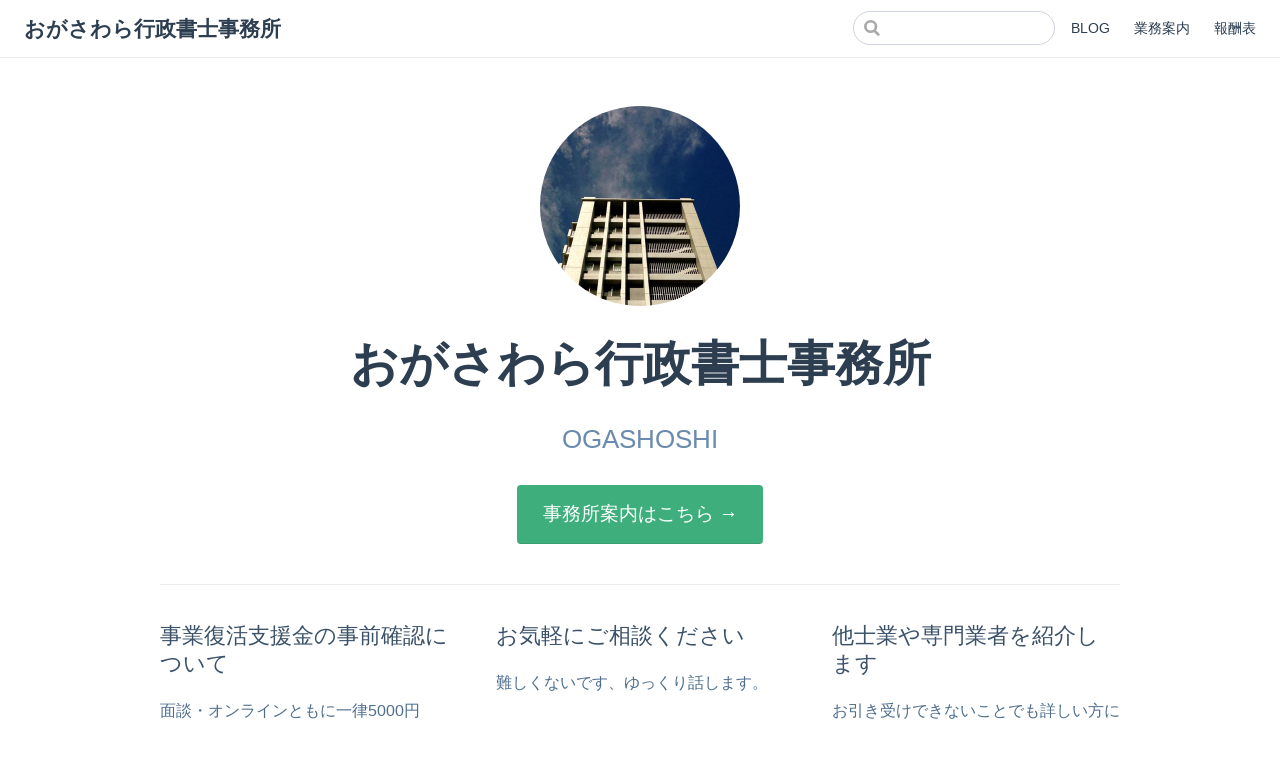

--- FILE ---
content_type: text/html; charset=UTF-8
request_url: https://ogashoshi.com/
body_size: 1467
content:
<!DOCTYPE html>
<html lang="ja">
  <head>
    <meta charset="utf-8">
    <meta name="viewport" content="width=device-width,initial-scale=1">
    <title>おがさわら行政書士事務所</title>
    <meta name="generator" content="VuePress 1.9.10">
    
    <meta name="description" content="ogashoshi site">
    <meta name="theme-color" content="#3eaf7c">
    <meta name="apple-mobile-web-app-capable" content="yes">
    <meta name="apple-mobile-web-app-status-bar-style" content="black">
    
    <link rel="preload" href="/assets/css/0.styles.bccea22f.css" as="style"><link rel="preload" href="/assets/js/app.5063df41.js" as="script"><link rel="preload" href="/assets/js/2.ed4cf444.js" as="script"><link rel="preload" href="/assets/js/1.039a72ca.js" as="script"><link rel="preload" href="/assets/js/31.78c33251.js" as="script"><link rel="prefetch" href="/assets/js/10.dcb61cb7.js"><link rel="prefetch" href="/assets/js/11.a40aca53.js"><link rel="prefetch" href="/assets/js/12.7dcc855c.js"><link rel="prefetch" href="/assets/js/13.e6922e75.js"><link rel="prefetch" href="/assets/js/14.5163e172.js"><link rel="prefetch" href="/assets/js/15.b07d024d.js"><link rel="prefetch" href="/assets/js/16.6106e28c.js"><link rel="prefetch" href="/assets/js/17.336cdfe0.js"><link rel="prefetch" href="/assets/js/18.4c170722.js"><link rel="prefetch" href="/assets/js/19.7cff4165.js"><link rel="prefetch" href="/assets/js/20.1cfb2de5.js"><link rel="prefetch" href="/assets/js/21.9ad3e64c.js"><link rel="prefetch" href="/assets/js/22.28edb1a7.js"><link rel="prefetch" href="/assets/js/23.b49e52a4.js"><link rel="prefetch" href="/assets/js/24.289b4efe.js"><link rel="prefetch" href="/assets/js/25.94cd8636.js"><link rel="prefetch" href="/assets/js/26.532bedb2.js"><link rel="prefetch" href="/assets/js/27.42dc8e4d.js"><link rel="prefetch" href="/assets/js/28.73c35088.js"><link rel="prefetch" href="/assets/js/29.3754b415.js"><link rel="prefetch" href="/assets/js/3.6fe16a30.js"><link rel="prefetch" href="/assets/js/30.2ba8bf20.js"><link rel="prefetch" href="/assets/js/4.0e092980.js"><link rel="prefetch" href="/assets/js/5.b707c676.js"><link rel="prefetch" href="/assets/js/6.a5d01c6d.js"><link rel="prefetch" href="/assets/js/7.9e66de0d.js"><link rel="prefetch" href="/assets/js/vendors~docsearch.5e19b665.js">
    <link rel="stylesheet" href="/assets/css/0.styles.bccea22f.css">
  </head>
  <body>
    <div id="app" data-server-rendered="true"><div class="theme-container no-sidebar"><header class="navbar"><div class="sidebar-button"><svg xmlns="http://www.w3.org/2000/svg" aria-hidden="true" role="img" viewBox="0 0 448 512" class="icon"><path fill="currentColor" d="M436 124H12c-6.627 0-12-5.373-12-12V80c0-6.627 5.373-12 12-12h424c6.627 0 12 5.373 12 12v32c0 6.627-5.373 12-12 12zm0 160H12c-6.627 0-12-5.373-12-12v-32c0-6.627 5.373-12 12-12h424c6.627 0 12 5.373 12 12v32c0 6.627-5.373 12-12 12zm0 160H12c-6.627 0-12-5.373-12-12v-32c0-6.627 5.373-12 12-12h424c6.627 0 12 5.373 12 12v32c0 6.627-5.373 12-12 12z"></path></svg></div> <a href="/" aria-current="page" class="home-link router-link-exact-active router-link-active"><!----> <span class="site-name">おがさわら行政書士事務所</span></a> <div class="links"><div class="search-box"><input aria-label="Search" autocomplete="off" spellcheck="false" value=""> <!----></div> <nav class="nav-links can-hide"><div class="nav-item"><a href="/blog/" class="nav-link">
  BLOG
</a></div><div class="nav-item"><a href="/guide/" class="nav-link">
  業務案内
</a></div><div class="nav-item"><a href="/fee/" class="nav-link">
  報酬表
</a></div> <!----></nav></div></header> <div class="sidebar-mask"></div> <aside class="sidebar"><nav class="nav-links"><div class="nav-item"><a href="/blog/" class="nav-link">
  BLOG
</a></div><div class="nav-item"><a href="/guide/" class="nav-link">
  業務案内
</a></div><div class="nav-item"><a href="/fee/" class="nav-link">
  報酬表
</a></div> <!----></nav>  <!----> </aside> <main aria-labelledby="main-title" class="home"><header class="hero"><img src="/ogashoshi_logo.jpeg" alt="hero"> <h1 id="main-title">
      おがさわら行政書士事務所
    </h1> <p class="description">
      OGASHOSHI
    </p> <p class="action"><a href="/guide/" class="nav-link action-button">
  事務所案内はこちら →
</a></p></header> <div class="features"><div class="feature"><h2>事業復活支援金の事前確認について</h2> <p>面談・オンラインともに一律5000円（税込）にて承っております。</p></div><div class="feature"><h2>お気軽にご相談ください</h2> <p>難しくないです、ゆっくり話します。</p></div><div class="feature"><h2>他士業や専門業者を紹介します</h2> <p>お引き受けできないことでも詳しい方にお繋ぎします。</p></div></div> <div class="theme-default-content custom content__default"></div> <div class="footer">
    Made by Toru Ogasawara with ❤️
  </div></main></div><div class="global-ui"></div></div>
    <script src="/assets/js/app.5063df41.js" defer></script><script src="/assets/js/2.ed4cf444.js" defer></script><script src="/assets/js/1.039a72ca.js" defer></script><script src="/assets/js/31.78c33251.js" defer></script>
  </body>
</html>


--- FILE ---
content_type: application/javascript; charset=UTF-8
request_url: https://ogashoshi.com/assets/js/app.5063df41.js
body_size: 54078
content:
(window.webpackJsonp=window.webpackJsonp||[]).push([[0],[]]);!function(t){function e(e){for(var r,a,s=e[0],c=e[1],u=e[2],l=0,p=[];l<s.length;l++)a=s[l],Object.prototype.hasOwnProperty.call(o,a)&&o[a]&&p.push(o[a][0]),o[a]=0;for(r in c)Object.prototype.hasOwnProperty.call(c,r)&&(t[r]=c[r]);for(f&&f(e);p.length;)p.shift()();return i.push.apply(i,u||[]),n()}function n(){for(var t,e=0;e<i.length;e++){for(var n=i[e],r=!0,s=1;s<n.length;s++){var c=n[s];0!==o[c]&&(r=!1)}r&&(i.splice(e--,1),t=a(a.s=n[0]))}return t}var r={},o={8:0},i=[];function a(e){if(r[e])return r[e].exports;var n=r[e]={i:e,l:!1,exports:{}};return t[e].call(n.exports,n,n.exports,a),n.l=!0,n.exports}a.e=function(t){var e=[],n=o[t];if(0!==n)if(n)e.push(n[2]);else{var r=new Promise((function(e,r){n=o[t]=[e,r]}));e.push(n[2]=r);var i,s=document.createElement("script");s.charset="utf-8",s.timeout=120,a.nc&&s.setAttribute("nonce",a.nc),s.src=function(t){return a.p+"assets/js/"+({9:"vendors~docsearch"}[t]||t)+"."+{1:"039a72ca",2:"ed4cf444",3:"6fe16a30",4:"0e092980",5:"b707c676",6:"a5d01c6d",7:"9e66de0d",9:"5e19b665",10:"dcb61cb7",11:"a40aca53",12:"7dcc855c",13:"e6922e75",14:"5163e172",15:"b07d024d",16:"6106e28c",17:"336cdfe0",18:"4c170722",19:"7cff4165",20:"1cfb2de5",21:"9ad3e64c",22:"28edb1a7",23:"b49e52a4",24:"289b4efe",25:"94cd8636",26:"532bedb2",27:"42dc8e4d",28:"73c35088",29:"3754b415",30:"2ba8bf20",31:"78c33251"}[t]+".js"}(t);var c=new Error;i=function(e){s.onerror=s.onload=null,clearTimeout(u);var n=o[t];if(0!==n){if(n){var r=e&&("load"===e.type?"missing":e.type),i=e&&e.target&&e.target.src;c.message="Loading chunk "+t+" failed.\n("+r+": "+i+")",c.name="ChunkLoadError",c.type=r,c.request=i,n[1](c)}o[t]=void 0}};var u=setTimeout((function(){i({type:"timeout",target:s})}),12e4);s.onerror=s.onload=i,document.head.appendChild(s)}return Promise.all(e)},a.m=t,a.c=r,a.d=function(t,e,n){a.o(t,e)||Object.defineProperty(t,e,{enumerable:!0,get:n})},a.r=function(t){"undefined"!=typeof Symbol&&Symbol.toStringTag&&Object.defineProperty(t,Symbol.toStringTag,{value:"Module"}),Object.defineProperty(t,"__esModule",{value:!0})},a.t=function(t,e){if(1&e&&(t=a(t)),8&e)return t;if(4&e&&"object"==typeof t&&t&&t.__esModule)return t;var n=Object.create(null);if(a.r(n),Object.defineProperty(n,"default",{enumerable:!0,value:t}),2&e&&"string"!=typeof t)for(var r in t)a.d(n,r,function(e){return t[e]}.bind(null,r));return n},a.n=function(t){var e=t&&t.__esModule?function(){return t.default}:function(){return t};return a.d(e,"a",e),e},a.o=function(t,e){return Object.prototype.hasOwnProperty.call(t,e)},a.p="/",a.oe=function(t){throw console.error(t),t};var s=window.webpackJsonp=window.webpackJsonp||[],c=s.push.bind(s);s.push=e,s=s.slice();for(var u=0;u<s.length;u++)e(s[u]);var f=c;i.push([96,0]),n()}([function(t,e,n){"use strict";var r=n(50),o=r.all;t.exports=r.IS_HTMLDDA?function(t){return"function"==typeof t||t===o}:function(t){return"function"==typeof t}},function(t,e,n){"use strict";var r=function(t){return t&&t.Math===Math&&t};t.exports=r("object"==typeof globalThis&&globalThis)||r("object"==typeof window&&window)||r("object"==typeof self&&self)||r("object"==typeof global&&global)||function(){return this}()||this||Function("return this")()},function(t,e,n){"use strict";var r=n(25),o=Function.prototype,i=o.call,a=r&&o.bind.bind(i,i);t.exports=r?a:function(t){return function(){return i.apply(t,arguments)}}},function(t,e,n){"use strict";t.exports=function(t){try{return!!t()}catch(t){return!0}}},function(t,e){var n=Array.isArray;t.exports=n},function(t,e,n){"use strict";var r=n(3);t.exports=!r((function(){return 7!==Object.defineProperty({},1,{get:function(){return 7}})[1]}))},function(t,e,n){var r=n(65),o="object"==typeof self&&self&&self.Object===Object&&self,i=r||o||Function("return this")();t.exports=i},function(t,e,n){"use strict";var r=n(2),o=n(33),i=r({}.hasOwnProperty);t.exports=Object.hasOwn||function(t,e){return i(o(t),e)}},function(t,e,n){"use strict";var r=n(0),o=n(50),i=o.all;t.exports=o.IS_HTMLDDA?function(t){return"object"==typeof t?null!==t:r(t)||t===i}:function(t){return"object"==typeof t?null!==t:r(t)}},function(t,e,n){var r=n(159),o=n(162);t.exports=function(t,e){var n=o(t,e);return r(n)?n:void 0}},function(t,e){t.exports=function(t){return null!=t&&"object"==typeof t}},function(t,e,n){var r=n(13),o=n(144),i=n(145),a=r?r.toStringTag:void 0;t.exports=function(t){return null==t?void 0===t?"[object Undefined]":"[object Null]":a&&a in Object(t)?o(t):i(t)}},function(t,e,n){"use strict";var r=n(5),o=n(15),i=n(26);t.exports=r?function(t,e,n){return o.f(t,e,i(1,n))}:function(t,e,n){return t[e]=n,t}},function(t,e,n){var r=n(6).Symbol;t.exports=r},function(t,e,n){"use strict";function r(t,e,n,r,o,i,a,s){var c,u="function"==typeof t?t.options:t;if(e&&(u.render=e,u.staticRenderFns=n,u._compiled=!0),r&&(u.functional=!0),i&&(u._scopeId="data-v-"+i),a?(c=function(t){(t=t||this.$vnode&&this.$vnode.ssrContext||this.parent&&this.parent.$vnode&&this.parent.$vnode.ssrContext)||"undefined"==typeof __VUE_SSR_CONTEXT__||(t=__VUE_SSR_CONTEXT__),o&&o.call(this,t),t&&t._registeredComponents&&t._registeredComponents.add(a)},u._ssrRegister=c):o&&(c=s?function(){o.call(this,(u.functional?this.parent:this).$root.$options.shadowRoot)}:o),c)if(u.functional){u._injectStyles=c;var f=u.render;u.render=function(t,e){return c.call(e),f(t,e)}}else{var l=u.beforeCreate;u.beforeCreate=l?[].concat(l,c):[c]}return{exports:t,options:u}}n.d(e,"a",(function(){return r}))},function(t,e,n){"use strict";var r=n(5),o=n(59),i=n(105),a=n(34),s=n(49),c=TypeError,u=Object.defineProperty,f=Object.getOwnPropertyDescriptor;e.f=r?i?function(t,e,n){if(a(t),e=s(e),a(n),"function"==typeof t&&"prototype"===e&&"value"in n&&"writable"in n&&!n.writable){var r=f(t,e);r&&r.writable&&(t[e]=n.value,n={configurable:"configurable"in n?n.configurable:r.configurable,enumerable:"enumerable"in n?n.enumerable:r.enumerable,writable:!1})}return u(t,e,n)}:u:function(t,e,n){if(a(t),e=s(e),a(n),o)try{return u(t,e,n)}catch(t){}if("get"in n||"set"in n)throw new c("Accessors not supported");return"value"in n&&(t[e]=n.value),t}},function(t,e,n){"use strict";var r=n(2),o=r({}.toString),i=r("".slice);t.exports=function(t){return i(o(t),8,-1)}},function(t,e,n){var r=n(149),o=n(150),i=n(151),a=n(152),s=n(153);function c(t){var e=-1,n=null==t?0:t.length;for(this.clear();++e<n;){var r=t[e];this.set(r[0],r[1])}}c.prototype.clear=r,c.prototype.delete=o,c.prototype.get=i,c.prototype.has=a,c.prototype.set=s,t.exports=c},function(t,e,n){var r=n(67);t.exports=function(t,e){for(var n=t.length;n--;)if(r(t[n][0],e))return n;return-1}},function(t,e,n){var r=n(9)(Object,"create");t.exports=r},function(t,e,n){var r=n(171);t.exports=function(t,e){var n=t.__data__;return r(e)?n["string"==typeof e?"string":"hash"]:n.map}},function(t,e,n){var r=n(43);t.exports=function(t){if("string"==typeof t||r(t))return t;var e=t+"";return"0"==e&&1/t==-1/0?"-0":e}},function(t,e,n){var r,o;
/* NProgress, (c) 2013, 2014 Rico Sta. Cruz - http://ricostacruz.com/nprogress
 * @license MIT */void 0===(o="function"==typeof(r=function(){var t,e,n={version:"0.2.0"},r=n.settings={minimum:.08,easing:"ease",positionUsing:"",speed:200,trickle:!0,trickleRate:.02,trickleSpeed:800,showSpinner:!0,barSelector:'[role="bar"]',spinnerSelector:'[role="spinner"]',parent:"body",template:'<div class="bar" role="bar"><div class="peg"></div></div><div class="spinner" role="spinner"><div class="spinner-icon"></div></div>'};function o(t,e,n){return t<e?e:t>n?n:t}function i(t){return 100*(-1+t)}n.configure=function(t){var e,n;for(e in t)void 0!==(n=t[e])&&t.hasOwnProperty(e)&&(r[e]=n);return this},n.status=null,n.set=function(t){var e=n.isStarted();t=o(t,r.minimum,1),n.status=1===t?null:t;var c=n.render(!e),u=c.querySelector(r.barSelector),f=r.speed,l=r.easing;return c.offsetWidth,a((function(e){""===r.positionUsing&&(r.positionUsing=n.getPositioningCSS()),s(u,function(t,e,n){var o;return(o="translate3d"===r.positionUsing?{transform:"translate3d("+i(t)+"%,0,0)"}:"translate"===r.positionUsing?{transform:"translate("+i(t)+"%,0)"}:{"margin-left":i(t)+"%"}).transition="all "+e+"ms "+n,o}(t,f,l)),1===t?(s(c,{transition:"none",opacity:1}),c.offsetWidth,setTimeout((function(){s(c,{transition:"all "+f+"ms linear",opacity:0}),setTimeout((function(){n.remove(),e()}),f)}),f)):setTimeout(e,f)})),this},n.isStarted=function(){return"number"==typeof n.status},n.start=function(){n.status||n.set(0);var t=function(){setTimeout((function(){n.status&&(n.trickle(),t())}),r.trickleSpeed)};return r.trickle&&t(),this},n.done=function(t){return t||n.status?n.inc(.3+.5*Math.random()).set(1):this},n.inc=function(t){var e=n.status;return e?("number"!=typeof t&&(t=(1-e)*o(Math.random()*e,.1,.95)),e=o(e+t,0,.994),n.set(e)):n.start()},n.trickle=function(){return n.inc(Math.random()*r.trickleRate)},t=0,e=0,n.promise=function(r){return r&&"resolved"!==r.state()?(0===e&&n.start(),t++,e++,r.always((function(){0==--e?(t=0,n.done()):n.set((t-e)/t)})),this):this},n.render=function(t){if(n.isRendered())return document.getElementById("nprogress");u(document.documentElement,"nprogress-busy");var e=document.createElement("div");e.id="nprogress",e.innerHTML=r.template;var o,a=e.querySelector(r.barSelector),c=t?"-100":i(n.status||0),f=document.querySelector(r.parent);return s(a,{transition:"all 0 linear",transform:"translate3d("+c+"%,0,0)"}),r.showSpinner||(o=e.querySelector(r.spinnerSelector))&&p(o),f!=document.body&&u(f,"nprogress-custom-parent"),f.appendChild(e),e},n.remove=function(){f(document.documentElement,"nprogress-busy"),f(document.querySelector(r.parent),"nprogress-custom-parent");var t=document.getElementById("nprogress");t&&p(t)},n.isRendered=function(){return!!document.getElementById("nprogress")},n.getPositioningCSS=function(){var t=document.body.style,e="WebkitTransform"in t?"Webkit":"MozTransform"in t?"Moz":"msTransform"in t?"ms":"OTransform"in t?"O":"";return e+"Perspective"in t?"translate3d":e+"Transform"in t?"translate":"margin"};var a=function(){var t=[];function e(){var n=t.shift();n&&n(e)}return function(n){t.push(n),1==t.length&&e()}}(),s=function(){var t=["Webkit","O","Moz","ms"],e={};function n(n){return n=n.replace(/^-ms-/,"ms-").replace(/-([\da-z])/gi,(function(t,e){return e.toUpperCase()})),e[n]||(e[n]=function(e){var n=document.body.style;if(e in n)return e;for(var r,o=t.length,i=e.charAt(0).toUpperCase()+e.slice(1);o--;)if((r=t[o]+i)in n)return r;return e}(n))}function r(t,e,r){e=n(e),t.style[e]=r}return function(t,e){var n,o,i=arguments;if(2==i.length)for(n in e)void 0!==(o=e[n])&&e.hasOwnProperty(n)&&r(t,n,o);else r(t,i[1],i[2])}}();function c(t,e){return("string"==typeof t?t:l(t)).indexOf(" "+e+" ")>=0}function u(t,e){var n=l(t),r=n+e;c(n,e)||(t.className=r.substring(1))}function f(t,e){var n,r=l(t);c(t,e)&&(n=r.replace(" "+e+" "," "),t.className=n.substring(1,n.length-1))}function l(t){return(" "+(t.className||"")+" ").replace(/\s+/gi," ")}function p(t){t&&t.parentNode&&t.parentNode.removeChild(t)}return n})?r.call(e,n,e,t):r)||(t.exports=o)},function(t,e,n){"use strict";var r=n(1),o=n(45).f,i=n(12),a=n(92),s=n(32),c=n(61),u=n(120);t.exports=function(t,e){var n,f,l,p,d,h=t.target,v=t.global,m=t.stat;if(n=v?r:m?r[h]||s(h,{}):(r[h]||{}).prototype)for(f in e){if(p=e[f],l=t.dontCallGetSet?(d=o(n,f))&&d.value:n[f],!u(v?f:h+(m?".":"#")+f,t.forced)&&void 0!==l){if(typeof p==typeof l)continue;c(p,l)}(t.sham||l&&l.sham)&&i(p,"sham",!0),a(n,f,p,t)}}},function(t,e,n){"use strict";var r=n(25),o=Function.prototype.call;t.exports=r?o.bind(o):function(){return o.apply(o,arguments)}},function(t,e,n){"use strict";var r=n(3);t.exports=!r((function(){var t=function(){}.bind();return"function"!=typeof t||t.hasOwnProperty("prototype")}))},function(t,e,n){"use strict";t.exports=function(t,e){return{enumerable:!(1&t),configurable:!(2&t),writable:!(4&t),value:e}}},function(t,e,n){"use strict";var r=n(46),o=n(47);t.exports=function(t){return r(o(t))}},function(t,e,n){"use strict";var r=n(1),o=n(0),i=function(t){return o(t)?t:void 0};t.exports=function(t,e){return arguments.length<2?i(r[t]):r[t]&&r[t][e]}},function(t,e,n){"use strict";var r=n(0),o=n(102),i=TypeError;t.exports=function(t){if(r(t))return t;throw new i(o(t)+" is not a function")}},function(t,e,n){"use strict";var r=n(1),o=n(56),i=n(7),a=n(58),s=n(54),c=n(53),u=r.Symbol,f=o("wks"),l=c?u.for||u:u&&u.withoutSetter||a;t.exports=function(t){return i(f,t)||(f[t]=s&&i(u,t)?u[t]:l("Symbol."+t)),f[t]}},function(t,e,n){"use strict";var r=n(1),o=n(32),i=r["__core-js_shared__"]||o("__core-js_shared__",{});t.exports=i},function(t,e,n){"use strict";var r=n(1),o=Object.defineProperty;t.exports=function(t,e){try{o(r,t,{value:e,configurable:!0,writable:!0})}catch(n){r[t]=e}return e}},function(t,e,n){"use strict";var r=n(47),o=Object;t.exports=function(t){return o(r(t))}},function(t,e,n){"use strict";var r=n(8),o=String,i=TypeError;t.exports=function(t){if(r(t))return t;throw new i(o(t)+" is not an object")}},function(t,e,n){"use strict";var r=n(117);t.exports=function(t){return r(t.length)}},function(t,e,n){var r=n(143),o=n(10),i=Object.prototype,a=i.hasOwnProperty,s=i.propertyIsEnumerable,c=r(function(){return arguments}())?r:function(t){return o(t)&&a.call(t,"callee")&&!s.call(t,"callee")};t.exports=c},function(t,e,n){var r=n(9)(n(6),"Map");t.exports=r},function(t,e){t.exports=function(t){var e=typeof t;return null!=t&&("object"==e||"function"==e)}},function(t,e,n){var r=n(163),o=n(170),i=n(172),a=n(173),s=n(174);function c(t){var e=-1,n=null==t?0:t.length;for(this.clear();++e<n;){var r=t[e];this.set(r[0],r[1])}}c.prototype.clear=r,c.prototype.delete=o,c.prototype.get=i,c.prototype.has=a,c.prototype.set=s,t.exports=c},function(t,e){t.exports=function(t){var e=-1,n=Array(t.size);return t.forEach((function(t){n[++e]=t})),n}},function(t,e){t.exports=function(t){return"number"==typeof t&&t>-1&&t%1==0&&t<=9007199254740991}},function(t,e,n){var r=n(4),o=n(43),i=/\.|\[(?:[^[\]]*|(["'])(?:(?!\1)[^\\]|\\.)*?\1)\]/,a=/^\w*$/;t.exports=function(t,e){if(r(t))return!1;var n=typeof t;return!("number"!=n&&"symbol"!=n&&"boolean"!=n&&null!=t&&!o(t))||(a.test(t)||!i.test(t)||null!=e&&t in Object(e))}},function(t,e,n){var r=n(11),o=n(10);t.exports=function(t){return"symbol"==typeof t||o(t)&&"[object Symbol]"==r(t)}},function(t,e){t.exports=function(t){return t}},function(t,e,n){"use strict";var r=n(5),o=n(24),i=n(98),a=n(26),s=n(27),c=n(49),u=n(7),f=n(59),l=Object.getOwnPropertyDescriptor;e.f=r?l:function(t,e){if(t=s(t),e=c(e),f)try{return l(t,e)}catch(t){}if(u(t,e))return a(!o(i.f,t,e),t[e])}},function(t,e,n){"use strict";var r=n(2),o=n(3),i=n(16),a=Object,s=r("".split);t.exports=o((function(){return!a("z").propertyIsEnumerable(0)}))?function(t){return"String"===i(t)?s(t,""):a(t)}:a},function(t,e,n){"use strict";var r=n(48),o=TypeError;t.exports=function(t){if(r(t))throw new o("Can't call method on "+t);return t}},function(t,e,n){"use strict";t.exports=function(t){return null==t}},function(t,e,n){"use strict";var r=n(99),o=n(51);t.exports=function(t){var e=r(t,"string");return o(e)?e:e+""}},function(t,e,n){"use strict";var r="object"==typeof document&&document.all,o=void 0===r&&void 0!==r;t.exports={all:r,IS_HTMLDDA:o}},function(t,e,n){"use strict";var r=n(28),o=n(0),i=n(52),a=n(53),s=Object;t.exports=a?function(t){return"symbol"==typeof t}:function(t){var e=r("Symbol");return o(e)&&i(e.prototype,s(t))}},function(t,e,n){"use strict";var r=n(2);t.exports=r({}.isPrototypeOf)},function(t,e,n){"use strict";var r=n(54);t.exports=r&&!Symbol.sham&&"symbol"==typeof Symbol.iterator},function(t,e,n){"use strict";var r=n(55),o=n(3),i=n(1).String;t.exports=!!Object.getOwnPropertySymbols&&!o((function(){var t=Symbol("symbol detection");return!i(t)||!(Object(t)instanceof Symbol)||!Symbol.sham&&r&&r<41}))},function(t,e,n){"use strict";var r,o,i=n(1),a=n(100),s=i.process,c=i.Deno,u=s&&s.versions||c&&c.version,f=u&&u.v8;f&&(o=(r=f.split("."))[0]>0&&r[0]<4?1:+(r[0]+r[1])),!o&&a&&(!(r=a.match(/Edge\/(\d+)/))||r[1]>=74)&&(r=a.match(/Chrome\/(\d+)/))&&(o=+r[1]),t.exports=o},function(t,e,n){"use strict";var r=n(57),o=n(31);(t.exports=function(t,e){return o[t]||(o[t]=void 0!==e?e:{})})("versions",[]).push({version:"3.33.2",mode:r?"pure":"global",copyright:"© 2014-2023 Denis Pushkarev (zloirock.ru)",license:"https://github.com/zloirock/core-js/blob/v3.33.2/LICENSE",source:"https://github.com/zloirock/core-js"})},function(t,e,n){"use strict";t.exports=!1},function(t,e,n){"use strict";var r=n(2),o=0,i=Math.random(),a=r(1..toString);t.exports=function(t){return"Symbol("+(void 0===t?"":t)+")_"+a(++o+i,36)}},function(t,e,n){"use strict";var r=n(5),o=n(3),i=n(104);t.exports=!r&&!o((function(){return 7!==Object.defineProperty(i("div"),"a",{get:function(){return 7}}).a}))},function(t,e,n){"use strict";t.exports={}},function(t,e,n){"use strict";var r=n(7),o=n(111),i=n(45),a=n(15);t.exports=function(t,e,n){for(var s=o(e),c=a.f,u=i.f,f=0;f<s.length;f++){var l=s[f];r(t,l)||n&&r(n,l)||c(t,l,u(e,l))}}},function(t,e,n){"use strict";var r=n(116);t.exports=function(t){var e=+t;return e!=e||0===e?0:r(e)}},function(t,e,n){"use strict";var r=n(130),o=n(34),i=n(131);t.exports=Object.setPrototypeOf||("__proto__"in{}?function(){var t,e=!1,n={};try{(t=r(Object.prototype,"__proto__","set"))(n,[]),e=n instanceof Array}catch(t){}return function(n,r){return o(n),i(r),e?t(n,r):n.__proto__=r,n}}():void 0)},function(t,e){t.exports=function(t,e){for(var n=-1,r=e.length,o=t.length;++n<r;)t[o+n]=e[n];return t}},function(t,e){var n="object"==typeof global&&global&&global.Object===Object&&global;t.exports=n},function(t,e,n){var r=n(17),o=n(154),i=n(155),a=n(156),s=n(157),c=n(158);function u(t){var e=this.__data__=new r(t);this.size=e.size}u.prototype.clear=o,u.prototype.delete=i,u.prototype.get=a,u.prototype.has=s,u.prototype.set=c,t.exports=u},function(t,e){t.exports=function(t,e){return t===e||t!=t&&e!=e}},function(t,e,n){var r=n(11),o=n(38);t.exports=function(t){if(!o(t))return!1;var e=r(t);return"[object Function]"==e||"[object GeneratorFunction]"==e||"[object AsyncFunction]"==e||"[object Proxy]"==e}},function(t,e){var n=Function.prototype.toString;t.exports=function(t){if(null!=t){try{return n.call(t)}catch(t){}try{return t+""}catch(t){}}return""}},function(t,e,n){var r=n(175),o=n(10);t.exports=function t(e,n,i,a,s){return e===n||(null==e||null==n||!o(e)&&!o(n)?e!=e&&n!=n:r(e,n,i,a,t,s))}},function(t,e,n){var r=n(72),o=n(178),i=n(73);t.exports=function(t,e,n,a,s,c){var u=1&n,f=t.length,l=e.length;if(f!=l&&!(u&&l>f))return!1;var p=c.get(t),d=c.get(e);if(p&&d)return p==e&&d==t;var h=-1,v=!0,m=2&n?new r:void 0;for(c.set(t,e),c.set(e,t);++h<f;){var y=t[h],g=e[h];if(a)var b=u?a(g,y,h,e,t,c):a(y,g,h,t,e,c);if(void 0!==b){if(b)continue;v=!1;break}if(m){if(!o(e,(function(t,e){if(!i(m,e)&&(y===t||s(y,t,n,a,c)))return m.push(e)}))){v=!1;break}}else if(y!==g&&!s(y,g,n,a,c)){v=!1;break}}return c.delete(t),c.delete(e),v}},function(t,e,n){var r=n(39),o=n(176),i=n(177);function a(t){var e=-1,n=null==t?0:t.length;for(this.__data__=new r;++e<n;)this.add(t[e])}a.prototype.add=a.prototype.push=o,a.prototype.has=i,t.exports=a},function(t,e){t.exports=function(t,e){return t.has(e)}},function(t,e,n){var r=n(188),o=n(194),i=n(79);t.exports=function(t){return i(t)?r(t):o(t)}},function(t,e,n){(function(t){var r=n(6),o=n(190),i=e&&!e.nodeType&&e,a=i&&"object"==typeof t&&t&&!t.nodeType&&t,s=a&&a.exports===i?r.Buffer:void 0,c=(s?s.isBuffer:void 0)||o;t.exports=c}).call(this,n(76)(t))},function(t,e){t.exports=function(t){return t.webpackPolyfill||(t.deprecate=function(){},t.paths=[],t.children||(t.children=[]),Object.defineProperty(t,"loaded",{enumerable:!0,get:function(){return t.l}}),Object.defineProperty(t,"id",{enumerable:!0,get:function(){return t.i}}),t.webpackPolyfill=1),t}},function(t,e){var n=/^(?:0|[1-9]\d*)$/;t.exports=function(t,e){var r=typeof t;return!!(e=null==e?9007199254740991:e)&&("number"==r||"symbol"!=r&&n.test(t))&&t>-1&&t%1==0&&t<e}},function(t,e,n){var r=n(191),o=n(192),i=n(193),a=i&&i.isTypedArray,s=a?o(a):r;t.exports=s},function(t,e,n){var r=n(68),o=n(41);t.exports=function(t){return null!=t&&o(t.length)&&!r(t)}},function(t,e,n){var r=n(9)(n(6),"Set");t.exports=r},function(t,e,n){var r=n(38);t.exports=function(t){return t==t&&!r(t)}},function(t,e){t.exports=function(t,e){return function(n){return null!=n&&(n[t]===e&&(void 0!==e||t in Object(n)))}}},function(t,e,n){var r=n(84),o=n(21);t.exports=function(t,e){for(var n=0,i=(e=r(e,t)).length;null!=t&&n<i;)t=t[o(e[n++])];return n&&n==i?t:void 0}},function(t,e,n){var r=n(4),o=n(42),i=n(204),a=n(207);t.exports=function(t,e){return r(t)?t:o(t,e)?[t]:i(a(t))}},function(t,e,n){},function(t,e,n){},function(t,e,n){var r=n(141),o=n(146),i=n(216),a=n(224),s=n(233),c=n(91),u=i((function(t){var e=c(t);return s(e)&&(e=void 0),a(r(t,1,s,!0),o(e,2))}));t.exports=u},function(t,e,n){"use strict";
/*!
 * escape-html
 * Copyright(c) 2012-2013 TJ Holowaychuk
 * Copyright(c) 2015 Andreas Lubbe
 * Copyright(c) 2015 Tiancheng "Timothy" Gu
 * MIT Licensed
 */var r=/["'&<>]/;t.exports=function(t){var e,n=""+t,o=r.exec(n);if(!o)return n;var i="",a=0,s=0;for(a=o.index;a<n.length;a++){switch(n.charCodeAt(a)){case 34:e="&quot;";break;case 38:e="&amp;";break;case 39:e="&#39;";break;case 60:e="&lt;";break;case 62:e="&gt;";break;default:continue}s!==a&&(i+=n.substring(s,a)),s=a+1,i+=e}return s!==a?i+n.substring(s,a):i}},function(t,e){var n=/^\s+|\s+$/g,r=/^[-+]0x[0-9a-f]+$/i,o=/^0b[01]+$/i,i=/^0o[0-7]+$/i,a=parseInt,s="object"==typeof global&&global&&global.Object===Object&&global,c="object"==typeof self&&self&&self.Object===Object&&self,u=s||c||Function("return this")(),f=Object.prototype.toString,l=Math.max,p=Math.min,d=function(){return u.Date.now()};function h(t){var e=typeof t;return!!t&&("object"==e||"function"==e)}function v(t){if("number"==typeof t)return t;if(function(t){return"symbol"==typeof t||function(t){return!!t&&"object"==typeof t}(t)&&"[object Symbol]"==f.call(t)}(t))return NaN;if(h(t)){var e="function"==typeof t.valueOf?t.valueOf():t;t=h(e)?e+"":e}if("string"!=typeof t)return 0===t?t:+t;t=t.replace(n,"");var s=o.test(t);return s||i.test(t)?a(t.slice(2),s?2:8):r.test(t)?NaN:+t}t.exports=function(t,e,n){var r,o,i,a,s,c,u=0,f=!1,m=!1,y=!0;if("function"!=typeof t)throw new TypeError("Expected a function");function g(e){var n=r,i=o;return r=o=void 0,u=e,a=t.apply(i,n)}function b(t){return u=t,s=setTimeout(x,e),f?g(t):a}function _(t){var n=t-c;return void 0===c||n>=e||n<0||m&&t-u>=i}function x(){var t=d();if(_(t))return w(t);s=setTimeout(x,function(t){var n=e-(t-c);return m?p(n,i-(t-u)):n}(t))}function w(t){return s=void 0,y&&r?g(t):(r=o=void 0,a)}function O(){var t=d(),n=_(t);if(r=arguments,o=this,c=t,n){if(void 0===s)return b(c);if(m)return s=setTimeout(x,e),g(c)}return void 0===s&&(s=setTimeout(x,e)),a}return e=v(e)||0,h(n)&&(f=!!n.leading,i=(m="maxWait"in n)?l(v(n.maxWait)||0,e):i,y="trailing"in n?!!n.trailing:y),O.cancel=function(){void 0!==s&&clearTimeout(s),u=0,r=c=o=s=void 0},O.flush=function(){return void 0===s?a:w(d())},O}},function(t,e,n){"use strict";var r=n(23),o=n(33),i=n(35),a=n(124),s=n(126);r({target:"Array",proto:!0,arity:1,forced:n(3)((function(){return 4294967297!==[].push.call({length:4294967296},1)}))||!function(){try{Object.defineProperty([],"length",{writable:!1}).push()}catch(t){return t instanceof TypeError}}()},{push:function(t){var e=o(this),n=i(e),r=arguments.length;s(n+r);for(var c=0;c<r;c++)e[n]=arguments[c],n++;return a(e,n),n}})},function(t,e){t.exports=function(t){var e=null==t?0:t.length;return e?t[e-1]:void 0}},function(t,e,n){"use strict";var r=n(0),o=n(15),i=n(94),a=n(32);t.exports=function(t,e,n,s){s||(s={});var c=s.enumerable,u=void 0!==s.name?s.name:e;if(r(n)&&i(n,u,s),s.global)c?t[e]=n:a(e,n);else{try{s.unsafe?t[e]&&(c=!0):delete t[e]}catch(t){}c?t[e]=n:o.f(t,e,{value:n,enumerable:!1,configurable:!s.nonConfigurable,writable:!s.nonWritable})}return t}},function(t,e,n){"use strict";var r=n(135),o=String;t.exports=function(t){if("Symbol"===r(t))throw new TypeError("Cannot convert a Symbol value to a string");return o(t)}},function(t,e,n){"use strict";var r=n(2),o=n(3),i=n(0),a=n(7),s=n(5),c=n(106).CONFIGURABLE,u=n(107),f=n(108),l=f.enforce,p=f.get,d=String,h=Object.defineProperty,v=r("".slice),m=r("".replace),y=r([].join),g=s&&!o((function(){return 8!==h((function(){}),"length",{value:8}).length})),b=String(String).split("String"),_=t.exports=function(t,e,n){"Symbol("===v(d(e),0,7)&&(e="["+m(d(e),/^Symbol\(([^)]*)\)/,"$1")+"]"),n&&n.getter&&(e="get "+e),n&&n.setter&&(e="set "+e),(!a(t,"name")||c&&t.name!==e)&&(s?h(t,"name",{value:e,configurable:!0}):t.name=e),g&&n&&a(n,"arity")&&t.length!==n.arity&&h(t,"length",{value:n.arity});try{n&&a(n,"constructor")&&n.constructor?s&&h(t,"prototype",{writable:!1}):t.prototype&&(t.prototype=void 0)}catch(t){}var r=l(t);return a(r,"source")||(r.source=y(b,"string"==typeof e?e:"")),t};Function.prototype.toString=_((function(){return i(this)&&p(this).source||u(this)}),"toString")},function(t,e,n){var r=n(83);t.exports=function(t,e,n){var o=null==t?void 0:r(t,e);return void 0===o?n:o}},function(t,e,n){t.exports=n(238)},function(t,e,n){"use strict";var r=n(23),o=n(121).left,i=n(122),a=n(55);r({target:"Array",proto:!0,forced:!n(123)&&a>79&&a<83||!i("reduce")},{reduce:function(t){var e=arguments.length;return o(this,t,e,e>1?arguments[1]:void 0)}})},function(t,e,n){"use strict";var r={}.propertyIsEnumerable,o=Object.getOwnPropertyDescriptor,i=o&&!r.call({1:2},1);e.f=i?function(t){var e=o(this,t);return!!e&&e.enumerable}:r},function(t,e,n){"use strict";var r=n(24),o=n(8),i=n(51),a=n(101),s=n(103),c=n(30),u=TypeError,f=c("toPrimitive");t.exports=function(t,e){if(!o(t)||i(t))return t;var n,c=a(t,f);if(c){if(void 0===e&&(e="default"),n=r(c,t,e),!o(n)||i(n))return n;throw new u("Can't convert object to primitive value")}return void 0===e&&(e="number"),s(t,e)}},function(t,e,n){"use strict";t.exports="undefined"!=typeof navigator&&String(navigator.userAgent)||""},function(t,e,n){"use strict";var r=n(29),o=n(48);t.exports=function(t,e){var n=t[e];return o(n)?void 0:r(n)}},function(t,e,n){"use strict";var r=String;t.exports=function(t){try{return r(t)}catch(t){return"Object"}}},function(t,e,n){"use strict";var r=n(24),o=n(0),i=n(8),a=TypeError;t.exports=function(t,e){var n,s;if("string"===e&&o(n=t.toString)&&!i(s=r(n,t)))return s;if(o(n=t.valueOf)&&!i(s=r(n,t)))return s;if("string"!==e&&o(n=t.toString)&&!i(s=r(n,t)))return s;throw new a("Can't convert object to primitive value")}},function(t,e,n){"use strict";var r=n(1),o=n(8),i=r.document,a=o(i)&&o(i.createElement);t.exports=function(t){return a?i.createElement(t):{}}},function(t,e,n){"use strict";var r=n(5),o=n(3);t.exports=r&&o((function(){return 42!==Object.defineProperty((function(){}),"prototype",{value:42,writable:!1}).prototype}))},function(t,e,n){"use strict";var r=n(5),o=n(7),i=Function.prototype,a=r&&Object.getOwnPropertyDescriptor,s=o(i,"name"),c=s&&"something"===function(){}.name,u=s&&(!r||r&&a(i,"name").configurable);t.exports={EXISTS:s,PROPER:c,CONFIGURABLE:u}},function(t,e,n){"use strict";var r=n(2),o=n(0),i=n(31),a=r(Function.toString);o(i.inspectSource)||(i.inspectSource=function(t){return a(t)}),t.exports=i.inspectSource},function(t,e,n){"use strict";var r,o,i,a=n(109),s=n(1),c=n(8),u=n(12),f=n(7),l=n(31),p=n(110),d=n(60),h=s.TypeError,v=s.WeakMap;if(a||l.state){var m=l.state||(l.state=new v);m.get=m.get,m.has=m.has,m.set=m.set,r=function(t,e){if(m.has(t))throw new h("Object already initialized");return e.facade=t,m.set(t,e),e},o=function(t){return m.get(t)||{}},i=function(t){return m.has(t)}}else{var y=p("state");d[y]=!0,r=function(t,e){if(f(t,y))throw new h("Object already initialized");return e.facade=t,u(t,y,e),e},o=function(t){return f(t,y)?t[y]:{}},i=function(t){return f(t,y)}}t.exports={set:r,get:o,has:i,enforce:function(t){return i(t)?o(t):r(t,{})},getterFor:function(t){return function(e){var n;if(!c(e)||(n=o(e)).type!==t)throw new h("Incompatible receiver, "+t+" required");return n}}}},function(t,e,n){"use strict";var r=n(1),o=n(0),i=r.WeakMap;t.exports=o(i)&&/native code/.test(String(i))},function(t,e,n){"use strict";var r=n(56),o=n(58),i=r("keys");t.exports=function(t){return i[t]||(i[t]=o(t))}},function(t,e,n){"use strict";var r=n(28),o=n(2),i=n(112),a=n(119),s=n(34),c=o([].concat);t.exports=r("Reflect","ownKeys")||function(t){var e=i.f(s(t)),n=a.f;return n?c(e,n(t)):e}},function(t,e,n){"use strict";var r=n(113),o=n(118).concat("length","prototype");e.f=Object.getOwnPropertyNames||function(t){return r(t,o)}},function(t,e,n){"use strict";var r=n(2),o=n(7),i=n(27),a=n(114).indexOf,s=n(60),c=r([].push);t.exports=function(t,e){var n,r=i(t),u=0,f=[];for(n in r)!o(s,n)&&o(r,n)&&c(f,n);for(;e.length>u;)o(r,n=e[u++])&&(~a(f,n)||c(f,n));return f}},function(t,e,n){"use strict";var r=n(27),o=n(115),i=n(35),a=function(t){return function(e,n,a){var s,c=r(e),u=i(c),f=o(a,u);if(t&&n!=n){for(;u>f;)if((s=c[f++])!=s)return!0}else for(;u>f;f++)if((t||f in c)&&c[f]===n)return t||f||0;return!t&&-1}};t.exports={includes:a(!0),indexOf:a(!1)}},function(t,e,n){"use strict";var r=n(62),o=Math.max,i=Math.min;t.exports=function(t,e){var n=r(t);return n<0?o(n+e,0):i(n,e)}},function(t,e,n){"use strict";var r=Math.ceil,o=Math.floor;t.exports=Math.trunc||function(t){var e=+t;return(e>0?o:r)(e)}},function(t,e,n){"use strict";var r=n(62),o=Math.min;t.exports=function(t){return t>0?o(r(t),9007199254740991):0}},function(t,e,n){"use strict";t.exports=["constructor","hasOwnProperty","isPrototypeOf","propertyIsEnumerable","toLocaleString","toString","valueOf"]},function(t,e,n){"use strict";e.f=Object.getOwnPropertySymbols},function(t,e,n){"use strict";var r=n(3),o=n(0),i=/#|\.prototype\./,a=function(t,e){var n=c[s(t)];return n===f||n!==u&&(o(e)?r(e):!!e)},s=a.normalize=function(t){return String(t).replace(i,".").toLowerCase()},c=a.data={},u=a.NATIVE="N",f=a.POLYFILL="P";t.exports=a},function(t,e,n){"use strict";var r=n(29),o=n(33),i=n(46),a=n(35),s=TypeError,c=function(t){return function(e,n,c,u){r(n);var f=o(e),l=i(f),p=a(f),d=t?p-1:0,h=t?-1:1;if(c<2)for(;;){if(d in l){u=l[d],d+=h;break}if(d+=h,t?d<0:p<=d)throw new s("Reduce of empty array with no initial value")}for(;t?d>=0:p>d;d+=h)d in l&&(u=n(u,l[d],d,f));return u}};t.exports={left:c(!1),right:c(!0)}},function(t,e,n){"use strict";var r=n(3);t.exports=function(t,e){var n=[][t];return!!n&&r((function(){n.call(null,e||function(){return 1},1)}))}},function(t,e,n){"use strict";var r=n(1),o=n(16);t.exports="process"===o(r.process)},function(t,e,n){"use strict";var r=n(5),o=n(125),i=TypeError,a=Object.getOwnPropertyDescriptor,s=r&&!function(){if(void 0!==this)return!0;try{Object.defineProperty([],"length",{writable:!1}).length=1}catch(t){return t instanceof TypeError}}();t.exports=s?function(t,e){if(o(t)&&!a(t,"length").writable)throw new i("Cannot set read only .length");return t.length=e}:function(t,e){return t.length=e}},function(t,e,n){"use strict";var r=n(16);t.exports=Array.isArray||function(t){return"Array"===r(t)}},function(t,e,n){"use strict";var r=TypeError;t.exports=function(t){if(t>9007199254740991)throw r("Maximum allowed index exceeded");return t}},function(t,e,n){"use strict";var r=n(23),o=n(1),i=n(128),a=n(129),s=o.WebAssembly,c=7!==new Error("e",{cause:7}).cause,u=function(t,e){var n={};n[t]=a(t,e,c),r({global:!0,constructor:!0,arity:1,forced:c},n)},f=function(t,e){if(s&&s[t]){var n={};n[t]=a("WebAssembly."+t,e,c),r({target:"WebAssembly",stat:!0,constructor:!0,arity:1,forced:c},n)}};u("Error",(function(t){return function(e){return i(t,this,arguments)}})),u("EvalError",(function(t){return function(e){return i(t,this,arguments)}})),u("RangeError",(function(t){return function(e){return i(t,this,arguments)}})),u("ReferenceError",(function(t){return function(e){return i(t,this,arguments)}})),u("SyntaxError",(function(t){return function(e){return i(t,this,arguments)}})),u("TypeError",(function(t){return function(e){return i(t,this,arguments)}})),u("URIError",(function(t){return function(e){return i(t,this,arguments)}})),f("CompileError",(function(t){return function(e){return i(t,this,arguments)}})),f("LinkError",(function(t){return function(e){return i(t,this,arguments)}})),f("RuntimeError",(function(t){return function(e){return i(t,this,arguments)}}))},function(t,e,n){"use strict";var r=n(25),o=Function.prototype,i=o.apply,a=o.call;t.exports="object"==typeof Reflect&&Reflect.apply||(r?a.bind(i):function(){return a.apply(i,arguments)})},function(t,e,n){"use strict";var r=n(28),o=n(7),i=n(12),a=n(52),s=n(63),c=n(61),u=n(132),f=n(133),l=n(134),p=n(137),d=n(138),h=n(5),v=n(57);t.exports=function(t,e,n,m){var y=m?2:1,g=t.split("."),b=g[g.length-1],_=r.apply(null,g);if(_){var x=_.prototype;if(!v&&o(x,"cause")&&delete x.cause,!n)return _;var w=r("Error"),O=e((function(t,e){var n=l(m?e:t,void 0),r=m?new _(t):new _;return void 0!==n&&i(r,"message",n),d(r,O,r.stack,2),this&&a(x,this)&&f(r,this,O),arguments.length>y&&p(r,arguments[y]),r}));if(O.prototype=x,"Error"!==b?s?s(O,w):c(O,w,{name:!0}):h&&"stackTraceLimit"in _&&(u(O,_,"stackTraceLimit"),u(O,_,"prepareStackTrace")),c(O,_),!v)try{x.name!==b&&i(x,"name",b),x.constructor=O}catch(t){}return O}}},function(t,e,n){"use strict";var r=n(2),o=n(29);t.exports=function(t,e,n){try{return r(o(Object.getOwnPropertyDescriptor(t,e)[n]))}catch(t){}}},function(t,e,n){"use strict";var r=n(0),o=String,i=TypeError;t.exports=function(t){if("object"==typeof t||r(t))return t;throw new i("Can't set "+o(t)+" as a prototype")}},function(t,e,n){"use strict";var r=n(15).f;t.exports=function(t,e,n){n in t||r(t,n,{configurable:!0,get:function(){return e[n]},set:function(t){e[n]=t}})}},function(t,e,n){"use strict";var r=n(0),o=n(8),i=n(63);t.exports=function(t,e,n){var a,s;return i&&r(a=e.constructor)&&a!==n&&o(s=a.prototype)&&s!==n.prototype&&i(t,s),t}},function(t,e,n){"use strict";var r=n(93);t.exports=function(t,e){return void 0===t?arguments.length<2?"":e:r(t)}},function(t,e,n){"use strict";var r=n(136),o=n(0),i=n(16),a=n(30)("toStringTag"),s=Object,c="Arguments"===i(function(){return arguments}());t.exports=r?i:function(t){var e,n,r;return void 0===t?"Undefined":null===t?"Null":"string"==typeof(n=function(t,e){try{return t[e]}catch(t){}}(e=s(t),a))?n:c?i(e):"Object"===(r=i(e))&&o(e.callee)?"Arguments":r}},function(t,e,n){"use strict";var r={};r[n(30)("toStringTag")]="z",t.exports="[object z]"===String(r)},function(t,e,n){"use strict";var r=n(8),o=n(12);t.exports=function(t,e){r(e)&&"cause"in e&&o(t,"cause",e.cause)}},function(t,e,n){"use strict";var r=n(12),o=n(139),i=n(140),a=Error.captureStackTrace;t.exports=function(t,e,n,s){i&&(a?a(t,e):r(t,"stack",o(n,s)))}},function(t,e,n){"use strict";var r=n(2),o=Error,i=r("".replace),a=String(new o("zxcasd").stack),s=/\n\s*at [^:]*:[^\n]*/,c=s.test(a);t.exports=function(t,e){if(c&&"string"==typeof t&&!o.prepareStackTrace)for(;e--;)t=i(t,s,"");return t}},function(t,e,n){"use strict";var r=n(3),o=n(26);t.exports=!r((function(){var t=new Error("a");return!("stack"in t)||(Object.defineProperty(t,"stack",o(1,7)),7!==t.stack)}))},function(t,e,n){var r=n(64),o=n(142);t.exports=function t(e,n,i,a,s){var c=-1,u=e.length;for(i||(i=o),s||(s=[]);++c<u;){var f=e[c];n>0&&i(f)?n>1?t(f,n-1,i,a,s):r(s,f):a||(s[s.length]=f)}return s}},function(t,e,n){var r=n(13),o=n(36),i=n(4),a=r?r.isConcatSpreadable:void 0;t.exports=function(t){return i(t)||o(t)||!!(a&&t&&t[a])}},function(t,e,n){var r=n(11),o=n(10);t.exports=function(t){return o(t)&&"[object Arguments]"==r(t)}},function(t,e,n){var r=n(13),o=Object.prototype,i=o.hasOwnProperty,a=o.toString,s=r?r.toStringTag:void 0;t.exports=function(t){var e=i.call(t,s),n=t[s];try{t[s]=void 0;var r=!0}catch(t){}var o=a.call(t);return r&&(e?t[s]=n:delete t[s]),o}},function(t,e){var n=Object.prototype.toString;t.exports=function(t){return n.call(t)}},function(t,e,n){var r=n(147),o=n(203),i=n(44),a=n(4),s=n(213);t.exports=function(t){return"function"==typeof t?t:null==t?i:"object"==typeof t?a(t)?o(t[0],t[1]):r(t):s(t)}},function(t,e,n){var r=n(148),o=n(202),i=n(82);t.exports=function(t){var e=o(t);return 1==e.length&&e[0][2]?i(e[0][0],e[0][1]):function(n){return n===t||r(n,t,e)}}},function(t,e,n){var r=n(66),o=n(70);t.exports=function(t,e,n,i){var a=n.length,s=a,c=!i;if(null==t)return!s;for(t=Object(t);a--;){var u=n[a];if(c&&u[2]?u[1]!==t[u[0]]:!(u[0]in t))return!1}for(;++a<s;){var f=(u=n[a])[0],l=t[f],p=u[1];if(c&&u[2]){if(void 0===l&&!(f in t))return!1}else{var d=new r;if(i)var h=i(l,p,f,t,e,d);if(!(void 0===h?o(p,l,3,i,d):h))return!1}}return!0}},function(t,e){t.exports=function(){this.__data__=[],this.size=0}},function(t,e,n){var r=n(18),o=Array.prototype.splice;t.exports=function(t){var e=this.__data__,n=r(e,t);return!(n<0)&&(n==e.length-1?e.pop():o.call(e,n,1),--this.size,!0)}},function(t,e,n){var r=n(18);t.exports=function(t){var e=this.__data__,n=r(e,t);return n<0?void 0:e[n][1]}},function(t,e,n){var r=n(18);t.exports=function(t){return r(this.__data__,t)>-1}},function(t,e,n){var r=n(18);t.exports=function(t,e){var n=this.__data__,o=r(n,t);return o<0?(++this.size,n.push([t,e])):n[o][1]=e,this}},function(t,e,n){var r=n(17);t.exports=function(){this.__data__=new r,this.size=0}},function(t,e){t.exports=function(t){var e=this.__data__,n=e.delete(t);return this.size=e.size,n}},function(t,e){t.exports=function(t){return this.__data__.get(t)}},function(t,e){t.exports=function(t){return this.__data__.has(t)}},function(t,e,n){var r=n(17),o=n(37),i=n(39);t.exports=function(t,e){var n=this.__data__;if(n instanceof r){var a=n.__data__;if(!o||a.length<199)return a.push([t,e]),this.size=++n.size,this;n=this.__data__=new i(a)}return n.set(t,e),this.size=n.size,this}},function(t,e,n){var r=n(68),o=n(160),i=n(38),a=n(69),s=/^\[object .+?Constructor\]$/,c=Function.prototype,u=Object.prototype,f=c.toString,l=u.hasOwnProperty,p=RegExp("^"+f.call(l).replace(/[\\^$.*+?()[\]{}|]/g,"\\$&").replace(/hasOwnProperty|(function).*?(?=\\\()| for .+?(?=\\\])/g,"$1.*?")+"$");t.exports=function(t){return!(!i(t)||o(t))&&(r(t)?p:s).test(a(t))}},function(t,e,n){var r,o=n(161),i=(r=/[^.]+$/.exec(o&&o.keys&&o.keys.IE_PROTO||""))?"Symbol(src)_1."+r:"";t.exports=function(t){return!!i&&i in t}},function(t,e,n){var r=n(6)["__core-js_shared__"];t.exports=r},function(t,e){t.exports=function(t,e){return null==t?void 0:t[e]}},function(t,e,n){var r=n(164),o=n(17),i=n(37);t.exports=function(){this.size=0,this.__data__={hash:new r,map:new(i||o),string:new r}}},function(t,e,n){var r=n(165),o=n(166),i=n(167),a=n(168),s=n(169);function c(t){var e=-1,n=null==t?0:t.length;for(this.clear();++e<n;){var r=t[e];this.set(r[0],r[1])}}c.prototype.clear=r,c.prototype.delete=o,c.prototype.get=i,c.prototype.has=a,c.prototype.set=s,t.exports=c},function(t,e,n){var r=n(19);t.exports=function(){this.__data__=r?r(null):{},this.size=0}},function(t,e){t.exports=function(t){var e=this.has(t)&&delete this.__data__[t];return this.size-=e?1:0,e}},function(t,e,n){var r=n(19),o=Object.prototype.hasOwnProperty;t.exports=function(t){var e=this.__data__;if(r){var n=e[t];return"__lodash_hash_undefined__"===n?void 0:n}return o.call(e,t)?e[t]:void 0}},function(t,e,n){var r=n(19),o=Object.prototype.hasOwnProperty;t.exports=function(t){var e=this.__data__;return r?void 0!==e[t]:o.call(e,t)}},function(t,e,n){var r=n(19);t.exports=function(t,e){var n=this.__data__;return this.size+=this.has(t)?0:1,n[t]=r&&void 0===e?"__lodash_hash_undefined__":e,this}},function(t,e,n){var r=n(20);t.exports=function(t){var e=r(this,t).delete(t);return this.size-=e?1:0,e}},function(t,e){t.exports=function(t){var e=typeof t;return"string"==e||"number"==e||"symbol"==e||"boolean"==e?"__proto__"!==t:null===t}},function(t,e,n){var r=n(20);t.exports=function(t){return r(this,t).get(t)}},function(t,e,n){var r=n(20);t.exports=function(t){return r(this,t).has(t)}},function(t,e,n){var r=n(20);t.exports=function(t,e){var n=r(this,t),o=n.size;return n.set(t,e),this.size+=n.size==o?0:1,this}},function(t,e,n){var r=n(66),o=n(71),i=n(179),a=n(182),s=n(198),c=n(4),u=n(75),f=n(78),l="[object Object]",p=Object.prototype.hasOwnProperty;t.exports=function(t,e,n,d,h,v){var m=c(t),y=c(e),g=m?"[object Array]":s(t),b=y?"[object Array]":s(e),_=(g="[object Arguments]"==g?l:g)==l,x=(b="[object Arguments]"==b?l:b)==l,w=g==b;if(w&&u(t)){if(!u(e))return!1;m=!0,_=!1}if(w&&!_)return v||(v=new r),m||f(t)?o(t,e,n,d,h,v):i(t,e,g,n,d,h,v);if(!(1&n)){var O=_&&p.call(t,"__wrapped__"),$=x&&p.call(e,"__wrapped__");if(O||$){var C=O?t.value():t,j=$?e.value():e;return v||(v=new r),h(C,j,n,d,v)}}return!!w&&(v||(v=new r),a(t,e,n,d,h,v))}},function(t,e){t.exports=function(t){return this.__data__.set(t,"__lodash_hash_undefined__"),this}},function(t,e){t.exports=function(t){return this.__data__.has(t)}},function(t,e){t.exports=function(t,e){for(var n=-1,r=null==t?0:t.length;++n<r;)if(e(t[n],n,t))return!0;return!1}},function(t,e,n){var r=n(13),o=n(180),i=n(67),a=n(71),s=n(181),c=n(40),u=r?r.prototype:void 0,f=u?u.valueOf:void 0;t.exports=function(t,e,n,r,u,l,p){switch(n){case"[object DataView]":if(t.byteLength!=e.byteLength||t.byteOffset!=e.byteOffset)return!1;t=t.buffer,e=e.buffer;case"[object ArrayBuffer]":return!(t.byteLength!=e.byteLength||!l(new o(t),new o(e)));case"[object Boolean]":case"[object Date]":case"[object Number]":return i(+t,+e);case"[object Error]":return t.name==e.name&&t.message==e.message;case"[object RegExp]":case"[object String]":return t==e+"";case"[object Map]":var d=s;case"[object Set]":var h=1&r;if(d||(d=c),t.size!=e.size&&!h)return!1;var v=p.get(t);if(v)return v==e;r|=2,p.set(t,e);var m=a(d(t),d(e),r,u,l,p);return p.delete(t),m;case"[object Symbol]":if(f)return f.call(t)==f.call(e)}return!1}},function(t,e,n){var r=n(6).Uint8Array;t.exports=r},function(t,e){t.exports=function(t){var e=-1,n=Array(t.size);return t.forEach((function(t,r){n[++e]=[r,t]})),n}},function(t,e,n){var r=n(183),o=Object.prototype.hasOwnProperty;t.exports=function(t,e,n,i,a,s){var c=1&n,u=r(t),f=u.length;if(f!=r(e).length&&!c)return!1;for(var l=f;l--;){var p=u[l];if(!(c?p in e:o.call(e,p)))return!1}var d=s.get(t),h=s.get(e);if(d&&h)return d==e&&h==t;var v=!0;s.set(t,e),s.set(e,t);for(var m=c;++l<f;){var y=t[p=u[l]],g=e[p];if(i)var b=c?i(g,y,p,e,t,s):i(y,g,p,t,e,s);if(!(void 0===b?y===g||a(y,g,n,i,s):b)){v=!1;break}m||(m="constructor"==p)}if(v&&!m){var _=t.constructor,x=e.constructor;_==x||!("constructor"in t)||!("constructor"in e)||"function"==typeof _&&_ instanceof _&&"function"==typeof x&&x instanceof x||(v=!1)}return s.delete(t),s.delete(e),v}},function(t,e,n){var r=n(184),o=n(185),i=n(74);t.exports=function(t){return r(t,i,o)}},function(t,e,n){var r=n(64),o=n(4);t.exports=function(t,e,n){var i=e(t);return o(t)?i:r(i,n(t))}},function(t,e,n){var r=n(186),o=n(187),i=Object.prototype.propertyIsEnumerable,a=Object.getOwnPropertySymbols,s=a?function(t){return null==t?[]:(t=Object(t),r(a(t),(function(e){return i.call(t,e)})))}:o;t.exports=s},function(t,e){t.exports=function(t,e){for(var n=-1,r=null==t?0:t.length,o=0,i=[];++n<r;){var a=t[n];e(a,n,t)&&(i[o++]=a)}return i}},function(t,e){t.exports=function(){return[]}},function(t,e,n){var r=n(189),o=n(36),i=n(4),a=n(75),s=n(77),c=n(78),u=Object.prototype.hasOwnProperty;t.exports=function(t,e){var n=i(t),f=!n&&o(t),l=!n&&!f&&a(t),p=!n&&!f&&!l&&c(t),d=n||f||l||p,h=d?r(t.length,String):[],v=h.length;for(var m in t)!e&&!u.call(t,m)||d&&("length"==m||l&&("offset"==m||"parent"==m)||p&&("buffer"==m||"byteLength"==m||"byteOffset"==m)||s(m,v))||h.push(m);return h}},function(t,e){t.exports=function(t,e){for(var n=-1,r=Array(t);++n<t;)r[n]=e(n);return r}},function(t,e){t.exports=function(){return!1}},function(t,e,n){var r=n(11),o=n(41),i=n(10),a={};a["[object Float32Array]"]=a["[object Float64Array]"]=a["[object Int8Array]"]=a["[object Int16Array]"]=a["[object Int32Array]"]=a["[object Uint8Array]"]=a["[object Uint8ClampedArray]"]=a["[object Uint16Array]"]=a["[object Uint32Array]"]=!0,a["[object Arguments]"]=a["[object Array]"]=a["[object ArrayBuffer]"]=a["[object Boolean]"]=a["[object DataView]"]=a["[object Date]"]=a["[object Error]"]=a["[object Function]"]=a["[object Map]"]=a["[object Number]"]=a["[object Object]"]=a["[object RegExp]"]=a["[object Set]"]=a["[object String]"]=a["[object WeakMap]"]=!1,t.exports=function(t){return i(t)&&o(t.length)&&!!a[r(t)]}},function(t,e){t.exports=function(t){return function(e){return t(e)}}},function(t,e,n){(function(t){var r=n(65),o=e&&!e.nodeType&&e,i=o&&"object"==typeof t&&t&&!t.nodeType&&t,a=i&&i.exports===o&&r.process,s=function(){try{var t=i&&i.require&&i.require("util").types;return t||a&&a.binding&&a.binding("util")}catch(t){}}();t.exports=s}).call(this,n(76)(t))},function(t,e,n){var r=n(195),o=n(196),i=Object.prototype.hasOwnProperty;t.exports=function(t){if(!r(t))return o(t);var e=[];for(var n in Object(t))i.call(t,n)&&"constructor"!=n&&e.push(n);return e}},function(t,e){var n=Object.prototype;t.exports=function(t){var e=t&&t.constructor;return t===("function"==typeof e&&e.prototype||n)}},function(t,e,n){var r=n(197)(Object.keys,Object);t.exports=r},function(t,e){t.exports=function(t,e){return function(n){return t(e(n))}}},function(t,e,n){var r=n(199),o=n(37),i=n(200),a=n(80),s=n(201),c=n(11),u=n(69),f=u(r),l=u(o),p=u(i),d=u(a),h=u(s),v=c;(r&&"[object DataView]"!=v(new r(new ArrayBuffer(1)))||o&&"[object Map]"!=v(new o)||i&&"[object Promise]"!=v(i.resolve())||a&&"[object Set]"!=v(new a)||s&&"[object WeakMap]"!=v(new s))&&(v=function(t){var e=c(t),n="[object Object]"==e?t.constructor:void 0,r=n?u(n):"";if(r)switch(r){case f:return"[object DataView]";case l:return"[object Map]";case p:return"[object Promise]";case d:return"[object Set]";case h:return"[object WeakMap]"}return e}),t.exports=v},function(t,e,n){var r=n(9)(n(6),"DataView");t.exports=r},function(t,e,n){var r=n(9)(n(6),"Promise");t.exports=r},function(t,e,n){var r=n(9)(n(6),"WeakMap");t.exports=r},function(t,e,n){var r=n(81),o=n(74);t.exports=function(t){for(var e=o(t),n=e.length;n--;){var i=e[n],a=t[i];e[n]=[i,a,r(a)]}return e}},function(t,e,n){var r=n(70),o=n(95),i=n(210),a=n(42),s=n(81),c=n(82),u=n(21);t.exports=function(t,e){return a(t)&&s(e)?c(u(t),e):function(n){var a=o(n,t);return void 0===a&&a===e?i(n,t):r(e,a,3)}}},function(t,e,n){var r=n(205),o=/[^.[\]]+|\[(?:(-?\d+(?:\.\d+)?)|(["'])((?:(?!\2)[^\\]|\\.)*?)\2)\]|(?=(?:\.|\[\])(?:\.|\[\]|$))/g,i=/\\(\\)?/g,a=r((function(t){var e=[];return 46===t.charCodeAt(0)&&e.push(""),t.replace(o,(function(t,n,r,o){e.push(r?o.replace(i,"$1"):n||t)})),e}));t.exports=a},function(t,e,n){var r=n(206);t.exports=function(t){var e=r(t,(function(t){return 500===n.size&&n.clear(),t})),n=e.cache;return e}},function(t,e,n){var r=n(39);function o(t,e){if("function"!=typeof t||null!=e&&"function"!=typeof e)throw new TypeError("Expected a function");var n=function(){var r=arguments,o=e?e.apply(this,r):r[0],i=n.cache;if(i.has(o))return i.get(o);var a=t.apply(this,r);return n.cache=i.set(o,a)||i,a};return n.cache=new(o.Cache||r),n}o.Cache=r,t.exports=o},function(t,e,n){var r=n(208);t.exports=function(t){return null==t?"":r(t)}},function(t,e,n){var r=n(13),o=n(209),i=n(4),a=n(43),s=r?r.prototype:void 0,c=s?s.toString:void 0;t.exports=function t(e){if("string"==typeof e)return e;if(i(e))return o(e,t)+"";if(a(e))return c?c.call(e):"";var n=e+"";return"0"==n&&1/e==-1/0?"-0":n}},function(t,e){t.exports=function(t,e){for(var n=-1,r=null==t?0:t.length,o=Array(r);++n<r;)o[n]=e(t[n],n,t);return o}},function(t,e,n){var r=n(211),o=n(212);t.exports=function(t,e){return null!=t&&o(t,e,r)}},function(t,e){t.exports=function(t,e){return null!=t&&e in Object(t)}},function(t,e,n){var r=n(84),o=n(36),i=n(4),a=n(77),s=n(41),c=n(21);t.exports=function(t,e,n){for(var u=-1,f=(e=r(e,t)).length,l=!1;++u<f;){var p=c(e[u]);if(!(l=null!=t&&n(t,p)))break;t=t[p]}return l||++u!=f?l:!!(f=null==t?0:t.length)&&s(f)&&a(p,f)&&(i(t)||o(t))}},function(t,e,n){var r=n(214),o=n(215),i=n(42),a=n(21);t.exports=function(t){return i(t)?r(a(t)):o(t)}},function(t,e){t.exports=function(t){return function(e){return null==e?void 0:e[t]}}},function(t,e,n){var r=n(83);t.exports=function(t){return function(e){return r(e,t)}}},function(t,e,n){var r=n(44),o=n(217),i=n(219);t.exports=function(t,e){return i(o(t,e,r),t+"")}},function(t,e,n){var r=n(218),o=Math.max;t.exports=function(t,e,n){return e=o(void 0===e?t.length-1:e,0),function(){for(var i=arguments,a=-1,s=o(i.length-e,0),c=Array(s);++a<s;)c[a]=i[e+a];a=-1;for(var u=Array(e+1);++a<e;)u[a]=i[a];return u[e]=n(c),r(t,this,u)}}},function(t,e){t.exports=function(t,e,n){switch(n.length){case 0:return t.call(e);case 1:return t.call(e,n[0]);case 2:return t.call(e,n[0],n[1]);case 3:return t.call(e,n[0],n[1],n[2])}return t.apply(e,n)}},function(t,e,n){var r=n(220),o=n(223)(r);t.exports=o},function(t,e,n){var r=n(221),o=n(222),i=n(44),a=o?function(t,e){return o(t,"toString",{configurable:!0,enumerable:!1,value:r(e),writable:!0})}:i;t.exports=a},function(t,e){t.exports=function(t){return function(){return t}}},function(t,e,n){var r=n(9),o=function(){try{var t=r(Object,"defineProperty");return t({},"",{}),t}catch(t){}}();t.exports=o},function(t,e){var n=Date.now;t.exports=function(t){var e=0,r=0;return function(){var o=n(),i=16-(o-r);if(r=o,i>0){if(++e>=800)return arguments[0]}else e=0;return t.apply(void 0,arguments)}}},function(t,e,n){var r=n(72),o=n(225),i=n(230),a=n(73),s=n(231),c=n(40);t.exports=function(t,e,n){var u=-1,f=o,l=t.length,p=!0,d=[],h=d;if(n)p=!1,f=i;else if(l>=200){var v=e?null:s(t);if(v)return c(v);p=!1,f=a,h=new r}else h=e?[]:d;t:for(;++u<l;){var m=t[u],y=e?e(m):m;if(m=n||0!==m?m:0,p&&y==y){for(var g=h.length;g--;)if(h[g]===y)continue t;e&&h.push(y),d.push(m)}else f(h,y,n)||(h!==d&&h.push(y),d.push(m))}return d}},function(t,e,n){var r=n(226);t.exports=function(t,e){return!!(null==t?0:t.length)&&r(t,e,0)>-1}},function(t,e,n){var r=n(227),o=n(228),i=n(229);t.exports=function(t,e,n){return e==e?i(t,e,n):r(t,o,n)}},function(t,e){t.exports=function(t,e,n,r){for(var o=t.length,i=n+(r?1:-1);r?i--:++i<o;)if(e(t[i],i,t))return i;return-1}},function(t,e){t.exports=function(t){return t!=t}},function(t,e){t.exports=function(t,e,n){for(var r=n-1,o=t.length;++r<o;)if(t[r]===e)return r;return-1}},function(t,e){t.exports=function(t,e,n){for(var r=-1,o=null==t?0:t.length;++r<o;)if(n(e,t[r]))return!0;return!1}},function(t,e,n){var r=n(80),o=n(232),i=n(40),a=r&&1/i(new r([,-0]))[1]==1/0?function(t){return new r(t)}:o;t.exports=a},function(t,e){t.exports=function(){}},function(t,e,n){var r=n(79),o=n(10);t.exports=function(t){return o(t)&&r(t)}},function(t,e,n){},function(t,e,n){},function(t,e,n){"use strict";n(85)},function(t,e,n){"use strict";n(86)},function(t,e,n){"use strict";n.r(e);
/*!
 * Vue.js v2.7.15
 * (c) 2014-2023 Evan You
 * Released under the MIT License.
 */
var r=Object.freeze({}),o=Array.isArray;function i(t){return null==t}function a(t){return null!=t}function s(t){return!0===t}function c(t){return"string"==typeof t||"number"==typeof t||"symbol"==typeof t||"boolean"==typeof t}function u(t){return"function"==typeof t}function f(t){return null!==t&&"object"==typeof t}var l=Object.prototype.toString;function p(t){return"[object Object]"===l.call(t)}function d(t){return"[object RegExp]"===l.call(t)}function h(t){var e=parseFloat(String(t));return e>=0&&Math.floor(e)===e&&isFinite(t)}function v(t){return a(t)&&"function"==typeof t.then&&"function"==typeof t.catch}function m(t){return null==t?"":Array.isArray(t)||p(t)&&t.toString===l?JSON.stringify(t,null,2):String(t)}function y(t){var e=parseFloat(t);return isNaN(e)?t:e}function g(t,e){for(var n=Object.create(null),r=t.split(","),o=0;o<r.length;o++)n[r[o]]=!0;return e?function(t){return n[t.toLowerCase()]}:function(t){return n[t]}}g("slot,component",!0);var b=g("key,ref,slot,slot-scope,is");function _(t,e){var n=t.length;if(n){if(e===t[n-1])return void(t.length=n-1);var r=t.indexOf(e);if(r>-1)return t.splice(r,1)}}var x=Object.prototype.hasOwnProperty;function w(t,e){return x.call(t,e)}function O(t){var e=Object.create(null);return function(n){return e[n]||(e[n]=t(n))}}var $=/-(\w)/g,C=O((function(t){return t.replace($,(function(t,e){return e?e.toUpperCase():""}))})),j=O((function(t){return t.charAt(0).toUpperCase()+t.slice(1)})),k=/\B([A-Z])/g,S=O((function(t){return t.replace(k,"-$1").toLowerCase()}));var E=Function.prototype.bind?function(t,e){return t.bind(e)}:function(t,e){function n(n){var r=arguments.length;return r?r>1?t.apply(e,arguments):t.call(e,n):t.call(e)}return n._length=t.length,n};function P(t,e){e=e||0;for(var n=t.length-e,r=new Array(n);n--;)r[n]=t[n+e];return r}function T(t,e){for(var n in e)t[n]=e[n];return t}function A(t){for(var e={},n=0;n<t.length;n++)t[n]&&T(e,t[n]);return e}function L(t,e,n){}var R=function(t,e,n){return!1},M=function(t){return t};function I(t,e){if(t===e)return!0;var n=f(t),r=f(e);if(!n||!r)return!n&&!r&&String(t)===String(e);try{var o=Array.isArray(t),i=Array.isArray(e);if(o&&i)return t.length===e.length&&t.every((function(t,n){return I(t,e[n])}));if(t instanceof Date&&e instanceof Date)return t.getTime()===e.getTime();if(o||i)return!1;var a=Object.keys(t),s=Object.keys(e);return a.length===s.length&&a.every((function(n){return I(t[n],e[n])}))}catch(t){return!1}}function D(t,e){for(var n=0;n<t.length;n++)if(I(t[n],e))return n;return-1}function N(t){var e=!1;return function(){e||(e=!0,t.apply(this,arguments))}}function U(t,e){return t===e?0===t&&1/t!=1/e:t==t||e==e}var F=["component","directive","filter"],z=["beforeCreate","created","beforeMount","mounted","beforeUpdate","updated","beforeDestroy","destroyed","activated","deactivated","errorCaptured","serverPrefetch","renderTracked","renderTriggered"],B={optionMergeStrategies:Object.create(null),silent:!1,productionTip:!1,devtools:!1,performance:!1,errorHandler:null,warnHandler:null,ignoredElements:[],keyCodes:Object.create(null),isReservedTag:R,isReservedAttr:R,isUnknownElement:R,getTagNamespace:L,parsePlatformTagName:M,mustUseProp:R,async:!0,_lifecycleHooks:z},V=/a-zA-Z\u00B7\u00C0-\u00D6\u00D8-\u00F6\u00F8-\u037D\u037F-\u1FFF\u200C-\u200D\u203F-\u2040\u2070-\u218F\u2C00-\u2FEF\u3001-\uD7FF\uF900-\uFDCF\uFDF0-\uFFFD/;function H(t){var e=(t+"").charCodeAt(0);return 36===e||95===e}function q(t,e,n,r){Object.defineProperty(t,e,{value:n,enumerable:!!r,writable:!0,configurable:!0})}var W=new RegExp("[^".concat(V.source,".$_\\d]"));var K="__proto__"in{},G="undefined"!=typeof window,J=G&&window.navigator.userAgent.toLowerCase(),X=J&&/msie|trident/.test(J),Y=J&&J.indexOf("msie 9.0")>0,Z=J&&J.indexOf("edge/")>0;J&&J.indexOf("android");var Q=J&&/iphone|ipad|ipod|ios/.test(J);J&&/chrome\/\d+/.test(J),J&&/phantomjs/.test(J);var tt,et=J&&J.match(/firefox\/(\d+)/),nt={}.watch,rt=!1;if(G)try{var ot={};Object.defineProperty(ot,"passive",{get:function(){rt=!0}}),window.addEventListener("test-passive",null,ot)}catch(t){}var it=function(){return void 0===tt&&(tt=!G&&"undefined"!=typeof global&&(global.process&&"server"===global.process.env.VUE_ENV)),tt},at=G&&window.__VUE_DEVTOOLS_GLOBAL_HOOK__;function st(t){return"function"==typeof t&&/native code/.test(t.toString())}var ct,ut="undefined"!=typeof Symbol&&st(Symbol)&&"undefined"!=typeof Reflect&&st(Reflect.ownKeys);ct="undefined"!=typeof Set&&st(Set)?Set:function(){function t(){this.set=Object.create(null)}return t.prototype.has=function(t){return!0===this.set[t]},t.prototype.add=function(t){this.set[t]=!0},t.prototype.clear=function(){this.set=Object.create(null)},t}();var ft=null;function lt(t){void 0===t&&(t=null),t||ft&&ft._scope.off(),ft=t,t&&t._scope.on()}var pt=function(){function t(t,e,n,r,o,i,a,s){this.tag=t,this.data=e,this.children=n,this.text=r,this.elm=o,this.ns=void 0,this.context=i,this.fnContext=void 0,this.fnOptions=void 0,this.fnScopeId=void 0,this.key=e&&e.key,this.componentOptions=a,this.componentInstance=void 0,this.parent=void 0,this.raw=!1,this.isStatic=!1,this.isRootInsert=!0,this.isComment=!1,this.isCloned=!1,this.isOnce=!1,this.asyncFactory=s,this.asyncMeta=void 0,this.isAsyncPlaceholder=!1}return Object.defineProperty(t.prototype,"child",{get:function(){return this.componentInstance},enumerable:!1,configurable:!0}),t}(),dt=function(t){void 0===t&&(t="");var e=new pt;return e.text=t,e.isComment=!0,e};function ht(t){return new pt(void 0,void 0,void 0,String(t))}function vt(t){var e=new pt(t.tag,t.data,t.children&&t.children.slice(),t.text,t.elm,t.context,t.componentOptions,t.asyncFactory);return e.ns=t.ns,e.isStatic=t.isStatic,e.key=t.key,e.isComment=t.isComment,e.fnContext=t.fnContext,e.fnOptions=t.fnOptions,e.fnScopeId=t.fnScopeId,e.asyncMeta=t.asyncMeta,e.isCloned=!0,e}var mt=0,yt=[],gt=function(){function t(){this._pending=!1,this.id=mt++,this.subs=[]}return t.prototype.addSub=function(t){this.subs.push(t)},t.prototype.removeSub=function(t){this.subs[this.subs.indexOf(t)]=null,this._pending||(this._pending=!0,yt.push(this))},t.prototype.depend=function(e){t.target&&t.target.addDep(this)},t.prototype.notify=function(t){var e=this.subs.filter((function(t){return t}));for(var n=0,r=e.length;n<r;n++){0,e[n].update()}},t}();gt.target=null;var bt=[];function _t(t){bt.push(t),gt.target=t}function xt(){bt.pop(),gt.target=bt[bt.length-1]}var wt=Array.prototype,Ot=Object.create(wt);["push","pop","shift","unshift","splice","sort","reverse"].forEach((function(t){var e=wt[t];q(Ot,t,(function(){for(var n=[],r=0;r<arguments.length;r++)n[r]=arguments[r];var o,i=e.apply(this,n),a=this.__ob__;switch(t){case"push":case"unshift":o=n;break;case"splice":o=n.slice(2)}return o&&a.observeArray(o),a.dep.notify(),i}))}));var $t=Object.getOwnPropertyNames(Ot),Ct={},jt=!0;function kt(t){jt=t}var St={notify:L,depend:L,addSub:L,removeSub:L},Et=function(){function t(t,e,n){if(void 0===e&&(e=!1),void 0===n&&(n=!1),this.value=t,this.shallow=e,this.mock=n,this.dep=n?St:new gt,this.vmCount=0,q(t,"__ob__",this),o(t)){if(!n)if(K)t.__proto__=Ot;else for(var r=0,i=$t.length;r<i;r++){q(t,s=$t[r],Ot[s])}e||this.observeArray(t)}else{var a=Object.keys(t);for(r=0;r<a.length;r++){var s;Tt(t,s=a[r],Ct,void 0,e,n)}}}return t.prototype.observeArray=function(t){for(var e=0,n=t.length;e<n;e++)Pt(t[e],!1,this.mock)},t}();function Pt(t,e,n){return t&&w(t,"__ob__")&&t.__ob__ instanceof Et?t.__ob__:!jt||!n&&it()||!o(t)&&!p(t)||!Object.isExtensible(t)||t.__v_skip||Nt(t)||t instanceof pt?void 0:new Et(t,e,n)}function Tt(t,e,n,r,i,a){var s=new gt,c=Object.getOwnPropertyDescriptor(t,e);if(!c||!1!==c.configurable){var u=c&&c.get,f=c&&c.set;u&&!f||n!==Ct&&2!==arguments.length||(n=t[e]);var l=!i&&Pt(n,!1,a);return Object.defineProperty(t,e,{enumerable:!0,configurable:!0,get:function(){var e=u?u.call(t):n;return gt.target&&(s.depend(),l&&(l.dep.depend(),o(e)&&Rt(e))),Nt(e)&&!i?e.value:e},set:function(e){var r=u?u.call(t):n;if(U(r,e)){if(f)f.call(t,e);else{if(u)return;if(!i&&Nt(r)&&!Nt(e))return void(r.value=e);n=e}l=!i&&Pt(e,!1,a),s.notify()}}}),s}}function At(t,e,n){if(!Dt(t)){var r=t.__ob__;return o(t)&&h(e)?(t.length=Math.max(t.length,e),t.splice(e,1,n),r&&!r.shallow&&r.mock&&Pt(n,!1,!0),n):e in t&&!(e in Object.prototype)?(t[e]=n,n):t._isVue||r&&r.vmCount?n:r?(Tt(r.value,e,n,void 0,r.shallow,r.mock),r.dep.notify(),n):(t[e]=n,n)}}function Lt(t,e){if(o(t)&&h(e))t.splice(e,1);else{var n=t.__ob__;t._isVue||n&&n.vmCount||Dt(t)||w(t,e)&&(delete t[e],n&&n.dep.notify())}}function Rt(t){for(var e=void 0,n=0,r=t.length;n<r;n++)(e=t[n])&&e.__ob__&&e.__ob__.dep.depend(),o(e)&&Rt(e)}function Mt(t){return It(t,!0),q(t,"__v_isShallow",!0),t}function It(t,e){if(!Dt(t)){Pt(t,e,it());0}}function Dt(t){return!(!t||!t.__v_isReadonly)}function Nt(t){return!(!t||!0!==t.__v_isRef)}function Ut(t,e,n){Object.defineProperty(t,n,{enumerable:!0,configurable:!0,get:function(){var t=e[n];if(Nt(t))return t.value;var r=t&&t.__ob__;return r&&r.dep.depend(),t},set:function(t){var r=e[n];Nt(r)&&!Nt(t)?r.value=t:e[n]=t}})}"".concat("watcher"," callback"),"".concat("watcher"," getter"),"".concat("watcher"," cleanup");var Ft;var zt=function(){function t(t){void 0===t&&(t=!1),this.detached=t,this.active=!0,this.effects=[],this.cleanups=[],this.parent=Ft,!t&&Ft&&(this.index=(Ft.scopes||(Ft.scopes=[])).push(this)-1)}return t.prototype.run=function(t){if(this.active){var e=Ft;try{return Ft=this,t()}finally{Ft=e}}else 0},t.prototype.on=function(){Ft=this},t.prototype.off=function(){Ft=this.parent},t.prototype.stop=function(t){if(this.active){var e=void 0,n=void 0;for(e=0,n=this.effects.length;e<n;e++)this.effects[e].teardown();for(e=0,n=this.cleanups.length;e<n;e++)this.cleanups[e]();if(this.scopes)for(e=0,n=this.scopes.length;e<n;e++)this.scopes[e].stop(!0);if(!this.detached&&this.parent&&!t){var r=this.parent.scopes.pop();r&&r!==this&&(this.parent.scopes[this.index]=r,r.index=this.index)}this.parent=void 0,this.active=!1}},t}();function Bt(t){var e=t._provided,n=t.$parent&&t.$parent._provided;return n===e?t._provided=Object.create(n):e}var Vt=O((function(t){var e="&"===t.charAt(0),n="~"===(t=e?t.slice(1):t).charAt(0),r="!"===(t=n?t.slice(1):t).charAt(0);return{name:t=r?t.slice(1):t,once:n,capture:r,passive:e}}));function Ht(t,e){function n(){var t=n.fns;if(!o(t))return je(t,null,arguments,e,"v-on handler");for(var r=t.slice(),i=0;i<r.length;i++)je(r[i],null,arguments,e,"v-on handler")}return n.fns=t,n}function qt(t,e,n,r,o,a){var c,u,f,l;for(c in t)u=t[c],f=e[c],l=Vt(c),i(u)||(i(f)?(i(u.fns)&&(u=t[c]=Ht(u,a)),s(l.once)&&(u=t[c]=o(l.name,u,l.capture)),n(l.name,u,l.capture,l.passive,l.params)):u!==f&&(f.fns=u,t[c]=f));for(c in e)i(t[c])&&r((l=Vt(c)).name,e[c],l.capture)}function Wt(t,e,n){var r;t instanceof pt&&(t=t.data.hook||(t.data.hook={}));var o=t[e];function c(){n.apply(this,arguments),_(r.fns,c)}i(o)?r=Ht([c]):a(o.fns)&&s(o.merged)?(r=o).fns.push(c):r=Ht([o,c]),r.merged=!0,t[e]=r}function Kt(t,e,n,r,o){if(a(e)){if(w(e,n))return t[n]=e[n],o||delete e[n],!0;if(w(e,r))return t[n]=e[r],o||delete e[r],!0}return!1}function Gt(t){return c(t)?[ht(t)]:o(t)?function t(e,n){var r,u,f,l,p=[];for(r=0;r<e.length;r++)i(u=e[r])||"boolean"==typeof u||(f=p.length-1,l=p[f],o(u)?u.length>0&&(Jt((u=t(u,"".concat(n||"","_").concat(r)))[0])&&Jt(l)&&(p[f]=ht(l.text+u[0].text),u.shift()),p.push.apply(p,u)):c(u)?Jt(l)?p[f]=ht(l.text+u):""!==u&&p.push(ht(u)):Jt(u)&&Jt(l)?p[f]=ht(l.text+u.text):(s(e._isVList)&&a(u.tag)&&i(u.key)&&a(n)&&(u.key="__vlist".concat(n,"_").concat(r,"__")),p.push(u)));return p}(t):void 0}function Jt(t){return a(t)&&a(t.text)&&!1===t.isComment}function Xt(t,e){var n,r,i,s,c=null;if(o(t)||"string"==typeof t)for(c=new Array(t.length),n=0,r=t.length;n<r;n++)c[n]=e(t[n],n);else if("number"==typeof t)for(c=new Array(t),n=0;n<t;n++)c[n]=e(n+1,n);else if(f(t))if(ut&&t[Symbol.iterator]){c=[];for(var u=t[Symbol.iterator](),l=u.next();!l.done;)c.push(e(l.value,c.length)),l=u.next()}else for(i=Object.keys(t),c=new Array(i.length),n=0,r=i.length;n<r;n++)s=i[n],c[n]=e(t[s],s,n);return a(c)||(c=[]),c._isVList=!0,c}function Yt(t,e,n,r){var o,i=this.$scopedSlots[t];i?(n=n||{},r&&(n=T(T({},r),n)),o=i(n)||(u(e)?e():e)):o=this.$slots[t]||(u(e)?e():e);var a=n&&n.slot;return a?this.$createElement("template",{slot:a},o):o}function Zt(t){return Pn(this.$options,"filters",t,!0)||M}function Qt(t,e){return o(t)?-1===t.indexOf(e):t!==e}function te(t,e,n,r,o){var i=B.keyCodes[e]||n;return o&&r&&!B.keyCodes[e]?Qt(o,r):i?Qt(i,t):r?S(r)!==e:void 0===t}function ee(t,e,n,r,i){if(n)if(f(n)){o(n)&&(n=A(n));var a=void 0,s=function(o){if("class"===o||"style"===o||b(o))a=t;else{var s=t.attrs&&t.attrs.type;a=r||B.mustUseProp(e,s,o)?t.domProps||(t.domProps={}):t.attrs||(t.attrs={})}var c=C(o),u=S(o);c in a||u in a||(a[o]=n[o],i&&((t.on||(t.on={}))["update:".concat(o)]=function(t){n[o]=t}))};for(var c in n)s(c)}else;return t}function ne(t,e){var n=this._staticTrees||(this._staticTrees=[]),r=n[t];return r&&!e||oe(r=n[t]=this.$options.staticRenderFns[t].call(this._renderProxy,this._c,this),"__static__".concat(t),!1),r}function re(t,e,n){return oe(t,"__once__".concat(e).concat(n?"_".concat(n):""),!0),t}function oe(t,e,n){if(o(t))for(var r=0;r<t.length;r++)t[r]&&"string"!=typeof t[r]&&ie(t[r],"".concat(e,"_").concat(r),n);else ie(t,e,n)}function ie(t,e,n){t.isStatic=!0,t.key=e,t.isOnce=n}function ae(t,e){if(e)if(p(e)){var n=t.on=t.on?T({},t.on):{};for(var r in e){var o=n[r],i=e[r];n[r]=o?[].concat(o,i):i}}else;return t}function se(t,e,n,r){e=e||{$stable:!n};for(var i=0;i<t.length;i++){var a=t[i];o(a)?se(a,e,n):a&&(a.proxy&&(a.fn.proxy=!0),e[a.key]=a.fn)}return r&&(e.$key=r),e}function ce(t,e){for(var n=0;n<e.length;n+=2){var r=e[n];"string"==typeof r&&r&&(t[e[n]]=e[n+1])}return t}function ue(t,e){return"string"==typeof t?e+t:t}function fe(t){t._o=re,t._n=y,t._s=m,t._l=Xt,t._t=Yt,t._q=I,t._i=D,t._m=ne,t._f=Zt,t._k=te,t._b=ee,t._v=ht,t._e=dt,t._u=se,t._g=ae,t._d=ce,t._p=ue}function le(t,e){if(!t||!t.length)return{};for(var n={},r=0,o=t.length;r<o;r++){var i=t[r],a=i.data;if(a&&a.attrs&&a.attrs.slot&&delete a.attrs.slot,i.context!==e&&i.fnContext!==e||!a||null==a.slot)(n.default||(n.default=[])).push(i);else{var s=a.slot,c=n[s]||(n[s]=[]);"template"===i.tag?c.push.apply(c,i.children||[]):c.push(i)}}for(var u in n)n[u].every(pe)&&delete n[u];return n}function pe(t){return t.isComment&&!t.asyncFactory||" "===t.text}function de(t){return t.isComment&&t.asyncFactory}function he(t,e,n,o){var i,a=Object.keys(n).length>0,s=e?!!e.$stable:!a,c=e&&e.$key;if(e){if(e._normalized)return e._normalized;if(s&&o&&o!==r&&c===o.$key&&!a&&!o.$hasNormal)return o;for(var u in i={},e)e[u]&&"$"!==u[0]&&(i[u]=ve(t,n,u,e[u]))}else i={};for(var f in n)f in i||(i[f]=me(n,f));return e&&Object.isExtensible(e)&&(e._normalized=i),q(i,"$stable",s),q(i,"$key",c),q(i,"$hasNormal",a),i}function ve(t,e,n,r){var i=function(){var e=ft;lt(t);var n=arguments.length?r.apply(null,arguments):r({}),i=(n=n&&"object"==typeof n&&!o(n)?[n]:Gt(n))&&n[0];return lt(e),n&&(!i||1===n.length&&i.isComment&&!de(i))?void 0:n};return r.proxy&&Object.defineProperty(e,n,{get:i,enumerable:!0,configurable:!0}),i}function me(t,e){return function(){return t[e]}}function ye(t){return{get attrs(){if(!t._attrsProxy){var e=t._attrsProxy={};q(e,"_v_attr_proxy",!0),ge(e,t.$attrs,r,t,"$attrs")}return t._attrsProxy},get listeners(){t._listenersProxy||ge(t._listenersProxy={},t.$listeners,r,t,"$listeners");return t._listenersProxy},get slots(){return function(t){t._slotsProxy||_e(t._slotsProxy={},t.$scopedSlots);return t._slotsProxy}(t)},emit:E(t.$emit,t),expose:function(e){e&&Object.keys(e).forEach((function(n){return Ut(t,e,n)}))}}}function ge(t,e,n,r,o){var i=!1;for(var a in e)a in t?e[a]!==n[a]&&(i=!0):(i=!0,be(t,a,r,o));for(var a in t)a in e||(i=!0,delete t[a]);return i}function be(t,e,n,r){Object.defineProperty(t,e,{enumerable:!0,configurable:!0,get:function(){return n[r][e]}})}function _e(t,e){for(var n in e)t[n]=e[n];for(var n in t)n in e||delete t[n]}var xe=null;function we(t,e){return(t.__esModule||ut&&"Module"===t[Symbol.toStringTag])&&(t=t.default),f(t)?e.extend(t):t}function Oe(t){if(o(t))for(var e=0;e<t.length;e++){var n=t[e];if(a(n)&&(a(n.componentOptions)||de(n)))return n}}function $e(t,e,n,r,l,p){return(o(n)||c(n))&&(l=r,r=n,n=void 0),s(p)&&(l=2),function(t,e,n,r,c){if(a(n)&&a(n.__ob__))return dt();a(n)&&a(n.is)&&(e=n.is);if(!e)return dt();0;o(r)&&u(r[0])&&((n=n||{}).scopedSlots={default:r[0]},r.length=0);2===c?r=Gt(r):1===c&&(r=function(t){for(var e=0;e<t.length;e++)if(o(t[e]))return Array.prototype.concat.apply([],t);return t}(r));var l,p;if("string"==typeof e){var d=void 0;p=t.$vnode&&t.$vnode.ns||B.getTagNamespace(e),l=B.isReservedTag(e)?new pt(B.parsePlatformTagName(e),n,r,void 0,void 0,t):n&&n.pre||!a(d=Pn(t.$options,"components",e))?new pt(e,n,r,void 0,void 0,t):_n(d,n,t,r,e)}else l=_n(e,n,t,r);return o(l)?l:a(l)?(a(p)&&function t(e,n,r){e.ns=n,"foreignObject"===e.tag&&(n=void 0,r=!0);if(a(e.children))for(var o=0,c=e.children.length;o<c;o++){var u=e.children[o];a(u.tag)&&(i(u.ns)||s(r)&&"svg"!==u.tag)&&t(u,n,r)}}(l,p),a(n)&&function(t){f(t.style)&&ze(t.style);f(t.class)&&ze(t.class)}(n),l):dt()}(t,e,n,r,l)}function Ce(t,e,n){_t();try{if(e)for(var r=e;r=r.$parent;){var o=r.$options.errorCaptured;if(o)for(var i=0;i<o.length;i++)try{if(!1===o[i].call(r,t,e,n))return}catch(t){ke(t,r,"errorCaptured hook")}}ke(t,e,n)}finally{xt()}}function je(t,e,n,r,o){var i;try{(i=n?t.apply(e,n):t.call(e))&&!i._isVue&&v(i)&&!i._handled&&(i.catch((function(t){return Ce(t,r,o+" (Promise/async)")})),i._handled=!0)}catch(t){Ce(t,r,o)}return i}function ke(t,e,n){if(B.errorHandler)try{return B.errorHandler.call(null,t,e,n)}catch(e){e!==t&&Se(e,null,"config.errorHandler")}Se(t,e,n)}function Se(t,e,n){if(!G||"undefined"==typeof console)throw t;console.error(t)}var Ee,Pe=!1,Te=[],Ae=!1;function Le(){Ae=!1;var t=Te.slice(0);Te.length=0;for(var e=0;e<t.length;e++)t[e]()}if("undefined"!=typeof Promise&&st(Promise)){var Re=Promise.resolve();Ee=function(){Re.then(Le),Q&&setTimeout(L)},Pe=!0}else if(X||"undefined"==typeof MutationObserver||!st(MutationObserver)&&"[object MutationObserverConstructor]"!==MutationObserver.toString())Ee="undefined"!=typeof setImmediate&&st(setImmediate)?function(){setImmediate(Le)}:function(){setTimeout(Le,0)};else{var Me=1,Ie=new MutationObserver(Le),De=document.createTextNode(String(Me));Ie.observe(De,{characterData:!0}),Ee=function(){Me=(Me+1)%2,De.data=String(Me)},Pe=!0}function Ne(t,e){var n;if(Te.push((function(){if(t)try{t.call(e)}catch(t){Ce(t,e,"nextTick")}else n&&n(e)})),Ae||(Ae=!0,Ee()),!t&&"undefined"!=typeof Promise)return new Promise((function(t){n=t}))}function Ue(t){return function(e,n){if(void 0===n&&(n=ft),n)return function(t,e,n){var r=t.$options;r[e]=jn(r[e],n)}(n,t,e)}}Ue("beforeMount"),Ue("mounted"),Ue("beforeUpdate"),Ue("updated"),Ue("beforeDestroy"),Ue("destroyed"),Ue("activated"),Ue("deactivated"),Ue("serverPrefetch"),Ue("renderTracked"),Ue("renderTriggered"),Ue("errorCaptured");var Fe=new ct;function ze(t){return function t(e,n){var r,i,a=o(e);if(!a&&!f(e)||e.__v_skip||Object.isFrozen(e)||e instanceof pt)return;if(e.__ob__){var s=e.__ob__.dep.id;if(n.has(s))return;n.add(s)}if(a)for(r=e.length;r--;)t(e[r],n);else if(Nt(e))t(e.value,n);else for(i=Object.keys(e),r=i.length;r--;)t(e[i[r]],n)}(t,Fe),Fe.clear(),t}var Be,Ve=0,He=function(){function t(t,e,n,r,o){var i,a;i=this,void 0===(a=Ft&&!Ft._vm?Ft:t?t._scope:void 0)&&(a=Ft),a&&a.active&&a.effects.push(i),(this.vm=t)&&o&&(t._watcher=this),r?(this.deep=!!r.deep,this.user=!!r.user,this.lazy=!!r.lazy,this.sync=!!r.sync,this.before=r.before):this.deep=this.user=this.lazy=this.sync=!1,this.cb=n,this.id=++Ve,this.active=!0,this.post=!1,this.dirty=this.lazy,this.deps=[],this.newDeps=[],this.depIds=new ct,this.newDepIds=new ct,this.expression="",u(e)?this.getter=e:(this.getter=function(t){if(!W.test(t)){var e=t.split(".");return function(t){for(var n=0;n<e.length;n++){if(!t)return;t=t[e[n]]}return t}}}(e),this.getter||(this.getter=L)),this.value=this.lazy?void 0:this.get()}return t.prototype.get=function(){var t;_t(this);var e=this.vm;try{t=this.getter.call(e,e)}catch(t){if(!this.user)throw t;Ce(t,e,'getter for watcher "'.concat(this.expression,'"'))}finally{this.deep&&ze(t),xt(),this.cleanupDeps()}return t},t.prototype.addDep=function(t){var e=t.id;this.newDepIds.has(e)||(this.newDepIds.add(e),this.newDeps.push(t),this.depIds.has(e)||t.addSub(this))},t.prototype.cleanupDeps=function(){for(var t=this.deps.length;t--;){var e=this.deps[t];this.newDepIds.has(e.id)||e.removeSub(this)}var n=this.depIds;this.depIds=this.newDepIds,this.newDepIds=n,this.newDepIds.clear(),n=this.deps,this.deps=this.newDeps,this.newDeps=n,this.newDeps.length=0},t.prototype.update=function(){this.lazy?this.dirty=!0:this.sync?this.run():pn(this)},t.prototype.run=function(){if(this.active){var t=this.get();if(t!==this.value||f(t)||this.deep){var e=this.value;if(this.value=t,this.user){var n='callback for watcher "'.concat(this.expression,'"');je(this.cb,this.vm,[t,e],this.vm,n)}else this.cb.call(this.vm,t,e)}}},t.prototype.evaluate=function(){this.value=this.get(),this.dirty=!1},t.prototype.depend=function(){for(var t=this.deps.length;t--;)this.deps[t].depend()},t.prototype.teardown=function(){if(this.vm&&!this.vm._isBeingDestroyed&&_(this.vm._scope.effects,this),this.active){for(var t=this.deps.length;t--;)this.deps[t].removeSub(this);this.active=!1,this.onStop&&this.onStop()}},t}();function qe(t,e){Be.$on(t,e)}function We(t,e){Be.$off(t,e)}function Ke(t,e){var n=Be;return function r(){var o=e.apply(null,arguments);null!==o&&n.$off(t,r)}}function Ge(t,e,n){Be=t,qt(e,n||{},qe,We,Ke,t),Be=void 0}var Je=null;function Xe(t){var e=Je;return Je=t,function(){Je=e}}function Ye(t){for(;t&&(t=t.$parent);)if(t._inactive)return!0;return!1}function Ze(t,e){if(e){if(t._directInactive=!1,Ye(t))return}else if(t._directInactive)return;if(t._inactive||null===t._inactive){t._inactive=!1;for(var n=0;n<t.$children.length;n++)Ze(t.$children[n]);Qe(t,"activated")}}function Qe(t,e,n,r){void 0===r&&(r=!0),_t();var o=ft,i=Ft;r&&lt(t);var a=t.$options[e],s="".concat(e," hook");if(a)for(var c=0,u=a.length;c<u;c++)je(a[c],t,n||null,t,s);t._hasHookEvent&&t.$emit("hook:"+e),r&&(lt(o),i&&i.on()),xt()}var tn=[],en=[],nn={},rn=!1,on=!1,an=0;var sn=0,cn=Date.now;if(G&&!X){var un=window.performance;un&&"function"==typeof un.now&&cn()>document.createEvent("Event").timeStamp&&(cn=function(){return un.now()})}var fn=function(t,e){if(t.post){if(!e.post)return 1}else if(e.post)return-1;return t.id-e.id};function ln(){var t,e;for(sn=cn(),on=!0,tn.sort(fn),an=0;an<tn.length;an++)(t=tn[an]).before&&t.before(),e=t.id,nn[e]=null,t.run();var n=en.slice(),r=tn.slice();an=tn.length=en.length=0,nn={},rn=on=!1,function(t){for(var e=0;e<t.length;e++)t[e]._inactive=!0,Ze(t[e],!0)}(n),function(t){var e=t.length;for(;e--;){var n=t[e],r=n.vm;r&&r._watcher===n&&r._isMounted&&!r._isDestroyed&&Qe(r,"updated")}}(r),function(){for(var t=0;t<yt.length;t++){var e=yt[t];e.subs=e.subs.filter((function(t){return t})),e._pending=!1}yt.length=0}(),at&&B.devtools&&at.emit("flush")}function pn(t){var e=t.id;if(null==nn[e]&&(t!==gt.target||!t.noRecurse)){if(nn[e]=!0,on){for(var n=tn.length-1;n>an&&tn[n].id>t.id;)n--;tn.splice(n+1,0,t)}else tn.push(t);rn||(rn=!0,Ne(ln))}}function dn(t,e){if(t){for(var n=Object.create(null),r=ut?Reflect.ownKeys(t):Object.keys(t),o=0;o<r.length;o++){var i=r[o];if("__ob__"!==i){var a=t[i].from;if(a in e._provided)n[i]=e._provided[a];else if("default"in t[i]){var s=t[i].default;n[i]=u(s)?s.call(e):s}else 0}}return n}}function hn(t,e,n,i,a){var c,u=this,f=a.options;w(i,"_uid")?(c=Object.create(i))._original=i:(c=i,i=i._original);var l=s(f._compiled),p=!l;this.data=t,this.props=e,this.children=n,this.parent=i,this.listeners=t.on||r,this.injections=dn(f.inject,i),this.slots=function(){return u.$slots||he(i,t.scopedSlots,u.$slots=le(n,i)),u.$slots},Object.defineProperty(this,"scopedSlots",{enumerable:!0,get:function(){return he(i,t.scopedSlots,this.slots())}}),l&&(this.$options=f,this.$slots=this.slots(),this.$scopedSlots=he(i,t.scopedSlots,this.$slots)),f._scopeId?this._c=function(t,e,n,r){var a=$e(c,t,e,n,r,p);return a&&!o(a)&&(a.fnScopeId=f._scopeId,a.fnContext=i),a}:this._c=function(t,e,n,r){return $e(c,t,e,n,r,p)}}function vn(t,e,n,r,o){var i=vt(t);return i.fnContext=n,i.fnOptions=r,e.slot&&((i.data||(i.data={})).slot=e.slot),i}function mn(t,e){for(var n in e)t[C(n)]=e[n]}function yn(t){return t.name||t.__name||t._componentTag}fe(hn.prototype);var gn={init:function(t,e){if(t.componentInstance&&!t.componentInstance._isDestroyed&&t.data.keepAlive){var n=t;gn.prepatch(n,n)}else{(t.componentInstance=function(t,e){var n={_isComponent:!0,_parentVnode:t,parent:e},r=t.data.inlineTemplate;a(r)&&(n.render=r.render,n.staticRenderFns=r.staticRenderFns);return new t.componentOptions.Ctor(n)}(t,Je)).$mount(e?t.elm:void 0,e)}},prepatch:function(t,e){var n=e.componentOptions;!function(t,e,n,o,i){var a=o.data.scopedSlots,s=t.$scopedSlots,c=!!(a&&!a.$stable||s!==r&&!s.$stable||a&&t.$scopedSlots.$key!==a.$key||!a&&t.$scopedSlots.$key),u=!!(i||t.$options._renderChildren||c),f=t.$vnode;t.$options._parentVnode=o,t.$vnode=o,t._vnode&&(t._vnode.parent=o),t.$options._renderChildren=i;var l=o.data.attrs||r;t._attrsProxy&&ge(t._attrsProxy,l,f.data&&f.data.attrs||r,t,"$attrs")&&(u=!0),t.$attrs=l,n=n||r;var p=t.$options._parentListeners;if(t._listenersProxy&&ge(t._listenersProxy,n,p||r,t,"$listeners"),t.$listeners=t.$options._parentListeners=n,Ge(t,n,p),e&&t.$options.props){kt(!1);for(var d=t._props,h=t.$options._propKeys||[],v=0;v<h.length;v++){var m=h[v],y=t.$options.props;d[m]=Tn(m,y,e,t)}kt(!0),t.$options.propsData=e}u&&(t.$slots=le(i,o.context),t.$forceUpdate())}(e.componentInstance=t.componentInstance,n.propsData,n.listeners,e,n.children)},insert:function(t){var e,n=t.context,r=t.componentInstance;r._isMounted||(r._isMounted=!0,Qe(r,"mounted")),t.data.keepAlive&&(n._isMounted?((e=r)._inactive=!1,en.push(e)):Ze(r,!0))},destroy:function(t){var e=t.componentInstance;e._isDestroyed||(t.data.keepAlive?function t(e,n){if(!(n&&(e._directInactive=!0,Ye(e))||e._inactive)){e._inactive=!0;for(var r=0;r<e.$children.length;r++)t(e.$children[r]);Qe(e,"deactivated")}}(e,!0):e.$destroy())}},bn=Object.keys(gn);function _n(t,e,n,c,u){if(!i(t)){var l=n.$options._base;if(f(t)&&(t=l.extend(t)),"function"==typeof t){var p;if(i(t.cid)&&void 0===(t=function(t,e){if(s(t.error)&&a(t.errorComp))return t.errorComp;if(a(t.resolved))return t.resolved;var n=xe;if(n&&a(t.owners)&&-1===t.owners.indexOf(n)&&t.owners.push(n),s(t.loading)&&a(t.loadingComp))return t.loadingComp;if(n&&!a(t.owners)){var r=t.owners=[n],o=!0,c=null,u=null;n.$on("hook:destroyed",(function(){return _(r,n)}));var l=function(t){for(var e=0,n=r.length;e<n;e++)r[e].$forceUpdate();t&&(r.length=0,null!==c&&(clearTimeout(c),c=null),null!==u&&(clearTimeout(u),u=null))},p=N((function(n){t.resolved=we(n,e),o?r.length=0:l(!0)})),d=N((function(e){a(t.errorComp)&&(t.error=!0,l(!0))})),h=t(p,d);return f(h)&&(v(h)?i(t.resolved)&&h.then(p,d):v(h.component)&&(h.component.then(p,d),a(h.error)&&(t.errorComp=we(h.error,e)),a(h.loading)&&(t.loadingComp=we(h.loading,e),0===h.delay?t.loading=!0:c=setTimeout((function(){c=null,i(t.resolved)&&i(t.error)&&(t.loading=!0,l(!1))}),h.delay||200)),a(h.timeout)&&(u=setTimeout((function(){u=null,i(t.resolved)&&d(null)}),h.timeout)))),o=!1,t.loading?t.loadingComp:t.resolved}}(p=t,l)))return function(t,e,n,r,o){var i=dt();return i.asyncFactory=t,i.asyncMeta={data:e,context:n,children:r,tag:o},i}(p,e,n,c,u);e=e||{},qn(t),a(e.model)&&function(t,e){var n=t.model&&t.model.prop||"value",r=t.model&&t.model.event||"input";(e.attrs||(e.attrs={}))[n]=e.model.value;var i=e.on||(e.on={}),s=i[r],c=e.model.callback;a(s)?(o(s)?-1===s.indexOf(c):s!==c)&&(i[r]=[c].concat(s)):i[r]=c}(t.options,e);var d=function(t,e,n){var r=e.options.props;if(!i(r)){var o={},s=t.attrs,c=t.props;if(a(s)||a(c))for(var u in r){var f=S(u);Kt(o,c,u,f,!0)||Kt(o,s,u,f,!1)}return o}}(e,t);if(s(t.options.functional))return function(t,e,n,i,s){var c=t.options,u={},f=c.props;if(a(f))for(var l in f)u[l]=Tn(l,f,e||r);else a(n.attrs)&&mn(u,n.attrs),a(n.props)&&mn(u,n.props);var p=new hn(n,u,s,i,t),d=c.render.call(null,p._c,p);if(d instanceof pt)return vn(d,n,p.parent,c,p);if(o(d)){for(var h=Gt(d)||[],v=new Array(h.length),m=0;m<h.length;m++)v[m]=vn(h[m],n,p.parent,c,p);return v}}(t,d,e,n,c);var h=e.on;if(e.on=e.nativeOn,s(t.options.abstract)){var m=e.slot;e={},m&&(e.slot=m)}!function(t){for(var e=t.hook||(t.hook={}),n=0;n<bn.length;n++){var r=bn[n],o=e[r],i=gn[r];o===i||o&&o._merged||(e[r]=o?xn(i,o):i)}}(e);var y=yn(t.options)||u;return new pt("vue-component-".concat(t.cid).concat(y?"-".concat(y):""),e,void 0,void 0,void 0,n,{Ctor:t,propsData:d,listeners:h,tag:u,children:c},p)}}}function xn(t,e){var n=function(n,r){t(n,r),e(n,r)};return n._merged=!0,n}var wn=L,On=B.optionMergeStrategies;function $n(t,e,n){if(void 0===n&&(n=!0),!e)return t;for(var r,o,i,a=ut?Reflect.ownKeys(e):Object.keys(e),s=0;s<a.length;s++)"__ob__"!==(r=a[s])&&(o=t[r],i=e[r],n&&w(t,r)?o!==i&&p(o)&&p(i)&&$n(o,i):At(t,r,i));return t}function Cn(t,e,n){return n?function(){var r=u(e)?e.call(n,n):e,o=u(t)?t.call(n,n):t;return r?$n(r,o):o}:e?t?function(){return $n(u(e)?e.call(this,this):e,u(t)?t.call(this,this):t)}:e:t}function jn(t,e){var n=e?t?t.concat(e):o(e)?e:[e]:t;return n?function(t){for(var e=[],n=0;n<t.length;n++)-1===e.indexOf(t[n])&&e.push(t[n]);return e}(n):n}function kn(t,e,n,r){var o=Object.create(t||null);return e?T(o,e):o}On.data=function(t,e,n){return n?Cn(t,e,n):e&&"function"!=typeof e?t:Cn(t,e)},z.forEach((function(t){On[t]=jn})),F.forEach((function(t){On[t+"s"]=kn})),On.watch=function(t,e,n,r){if(t===nt&&(t=void 0),e===nt&&(e=void 0),!e)return Object.create(t||null);if(!t)return e;var i={};for(var a in T(i,t),e){var s=i[a],c=e[a];s&&!o(s)&&(s=[s]),i[a]=s?s.concat(c):o(c)?c:[c]}return i},On.props=On.methods=On.inject=On.computed=function(t,e,n,r){if(!t)return e;var o=Object.create(null);return T(o,t),e&&T(o,e),o},On.provide=function(t,e){return t?function(){var n=Object.create(null);return $n(n,u(t)?t.call(this):t),e&&$n(n,u(e)?e.call(this):e,!1),n}:e};var Sn=function(t,e){return void 0===e?t:e};function En(t,e,n){if(u(e)&&(e=e.options),function(t,e){var n=t.props;if(n){var r,i,a={};if(o(n))for(r=n.length;r--;)"string"==typeof(i=n[r])&&(a[C(i)]={type:null});else if(p(n))for(var s in n)i=n[s],a[C(s)]=p(i)?i:{type:i};else 0;t.props=a}}(e),function(t,e){var n=t.inject;if(n){var r=t.inject={};if(o(n))for(var i=0;i<n.length;i++)r[n[i]]={from:n[i]};else if(p(n))for(var a in n){var s=n[a];r[a]=p(s)?T({from:a},s):{from:s}}else 0}}(e),function(t){var e=t.directives;if(e)for(var n in e){var r=e[n];u(r)&&(e[n]={bind:r,update:r})}}(e),!e._base&&(e.extends&&(t=En(t,e.extends,n)),e.mixins))for(var r=0,i=e.mixins.length;r<i;r++)t=En(t,e.mixins[r],n);var a,s={};for(a in t)c(a);for(a in e)w(t,a)||c(a);function c(r){var o=On[r]||Sn;s[r]=o(t[r],e[r],n,r)}return s}function Pn(t,e,n,r){if("string"==typeof n){var o=t[e];if(w(o,n))return o[n];var i=C(n);if(w(o,i))return o[i];var a=j(i);return w(o,a)?o[a]:o[n]||o[i]||o[a]}}function Tn(t,e,n,r){var o=e[t],i=!w(n,t),a=n[t],s=Mn(Boolean,o.type);if(s>-1)if(i&&!w(o,"default"))a=!1;else if(""===a||a===S(t)){var c=Mn(String,o.type);(c<0||s<c)&&(a=!0)}if(void 0===a){a=function(t,e,n){if(!w(e,"default"))return;var r=e.default;0;if(t&&t.$options.propsData&&void 0===t.$options.propsData[n]&&void 0!==t._props[n])return t._props[n];return u(r)&&"Function"!==Ln(e.type)?r.call(t):r}(r,o,t);var f=jt;kt(!0),Pt(a),kt(f)}return a}var An=/^\s*function (\w+)/;function Ln(t){var e=t&&t.toString().match(An);return e?e[1]:""}function Rn(t,e){return Ln(t)===Ln(e)}function Mn(t,e){if(!o(e))return Rn(e,t)?0:-1;for(var n=0,r=e.length;n<r;n++)if(Rn(e[n],t))return n;return-1}var In={enumerable:!0,configurable:!0,get:L,set:L};function Dn(t,e,n){In.get=function(){return this[e][n]},In.set=function(t){this[e][n]=t},Object.defineProperty(t,n,In)}function Nn(t){var e=t.$options;if(e.props&&function(t,e){var n=t.$options.propsData||{},r=t._props=Mt({}),o=t.$options._propKeys=[];t.$parent&&kt(!1);var i=function(i){o.push(i);var a=Tn(i,e,n,t);Tt(r,i,a),i in t||Dn(t,"_props",i)};for(var a in e)i(a);kt(!0)}(t,e.props),function(t){var e=t.$options,n=e.setup;if(n){var r=t._setupContext=ye(t);lt(t),_t();var o=je(n,null,[t._props||Mt({}),r],t,"setup");if(xt(),lt(),u(o))e.render=o;else if(f(o))if(t._setupState=o,o.__sfc){var i=t._setupProxy={};for(var a in o)"__sfc"!==a&&Ut(i,o,a)}else for(var a in o)H(a)||Ut(t,o,a);else 0}}(t),e.methods&&function(t,e){t.$options.props;for(var n in e)t[n]="function"!=typeof e[n]?L:E(e[n],t)}(t,e.methods),e.data)!function(t){var e=t.$options.data;p(e=t._data=u(e)?function(t,e){_t();try{return t.call(e,e)}catch(t){return Ce(t,e,"data()"),{}}finally{xt()}}(e,t):e||{})||(e={});var n=Object.keys(e),r=t.$options.props,o=(t.$options.methods,n.length);for(;o--;){var i=n[o];0,r&&w(r,i)||H(i)||Dn(t,"_data",i)}var a=Pt(e);a&&a.vmCount++}(t);else{var n=Pt(t._data={});n&&n.vmCount++}e.computed&&function(t,e){var n=t._computedWatchers=Object.create(null),r=it();for(var o in e){var i=e[o],a=u(i)?i:i.get;0,r||(n[o]=new He(t,a||L,L,Un)),o in t||Fn(t,o,i)}}(t,e.computed),e.watch&&e.watch!==nt&&function(t,e){for(var n in e){var r=e[n];if(o(r))for(var i=0;i<r.length;i++)Vn(t,n,r[i]);else Vn(t,n,r)}}(t,e.watch)}var Un={lazy:!0};function Fn(t,e,n){var r=!it();u(n)?(In.get=r?zn(e):Bn(n),In.set=L):(In.get=n.get?r&&!1!==n.cache?zn(e):Bn(n.get):L,In.set=n.set||L),Object.defineProperty(t,e,In)}function zn(t){return function(){var e=this._computedWatchers&&this._computedWatchers[t];if(e)return e.dirty&&e.evaluate(),gt.target&&e.depend(),e.value}}function Bn(t){return function(){return t.call(this,this)}}function Vn(t,e,n,r){return p(n)&&(r=n,n=n.handler),"string"==typeof n&&(n=t[n]),t.$watch(e,n,r)}var Hn=0;function qn(t){var e=t.options;if(t.super){var n=qn(t.super);if(n!==t.superOptions){t.superOptions=n;var r=function(t){var e,n=t.options,r=t.sealedOptions;for(var o in n)n[o]!==r[o]&&(e||(e={}),e[o]=n[o]);return e}(t);r&&T(t.extendOptions,r),(e=t.options=En(n,t.extendOptions)).name&&(e.components[e.name]=t)}}return e}function Wn(t){this._init(t)}function Kn(t){t.cid=0;var e=1;t.extend=function(t){t=t||{};var n=this,r=n.cid,o=t._Ctor||(t._Ctor={});if(o[r])return o[r];var i=yn(t)||yn(n.options);var a=function(t){this._init(t)};return(a.prototype=Object.create(n.prototype)).constructor=a,a.cid=e++,a.options=En(n.options,t),a.super=n,a.options.props&&function(t){var e=t.options.props;for(var n in e)Dn(t.prototype,"_props",n)}(a),a.options.computed&&function(t){var e=t.options.computed;for(var n in e)Fn(t.prototype,n,e[n])}(a),a.extend=n.extend,a.mixin=n.mixin,a.use=n.use,F.forEach((function(t){a[t]=n[t]})),i&&(a.options.components[i]=a),a.superOptions=n.options,a.extendOptions=t,a.sealedOptions=T({},a.options),o[r]=a,a}}function Gn(t){return t&&(yn(t.Ctor.options)||t.tag)}function Jn(t,e){return o(t)?t.indexOf(e)>-1:"string"==typeof t?t.split(",").indexOf(e)>-1:!!d(t)&&t.test(e)}function Xn(t,e){var n=t.cache,r=t.keys,o=t._vnode;for(var i in n){var a=n[i];if(a){var s=a.name;s&&!e(s)&&Yn(n,i,r,o)}}}function Yn(t,e,n,r){var o=t[e];!o||r&&o.tag===r.tag||o.componentInstance.$destroy(),t[e]=null,_(n,e)}Wn.prototype._init=function(t){var e=this;e._uid=Hn++,e._isVue=!0,e.__v_skip=!0,e._scope=new zt(!0),e._scope._vm=!0,t&&t._isComponent?function(t,e){var n=t.$options=Object.create(t.constructor.options),r=e._parentVnode;n.parent=e.parent,n._parentVnode=r;var o=r.componentOptions;n.propsData=o.propsData,n._parentListeners=o.listeners,n._renderChildren=o.children,n._componentTag=o.tag,e.render&&(n.render=e.render,n.staticRenderFns=e.staticRenderFns)}(e,t):e.$options=En(qn(e.constructor),t||{},e),e._renderProxy=e,e._self=e,function(t){var e=t.$options,n=e.parent;if(n&&!e.abstract){for(;n.$options.abstract&&n.$parent;)n=n.$parent;n.$children.push(t)}t.$parent=n,t.$root=n?n.$root:t,t.$children=[],t.$refs={},t._provided=n?n._provided:Object.create(null),t._watcher=null,t._inactive=null,t._directInactive=!1,t._isMounted=!1,t._isDestroyed=!1,t._isBeingDestroyed=!1}(e),function(t){t._events=Object.create(null),t._hasHookEvent=!1;var e=t.$options._parentListeners;e&&Ge(t,e)}(e),function(t){t._vnode=null,t._staticTrees=null;var e=t.$options,n=t.$vnode=e._parentVnode,o=n&&n.context;t.$slots=le(e._renderChildren,o),t.$scopedSlots=n?he(t.$parent,n.data.scopedSlots,t.$slots):r,t._c=function(e,n,r,o){return $e(t,e,n,r,o,!1)},t.$createElement=function(e,n,r,o){return $e(t,e,n,r,o,!0)};var i=n&&n.data;Tt(t,"$attrs",i&&i.attrs||r,null,!0),Tt(t,"$listeners",e._parentListeners||r,null,!0)}(e),Qe(e,"beforeCreate",void 0,!1),function(t){var e=dn(t.$options.inject,t);e&&(kt(!1),Object.keys(e).forEach((function(n){Tt(t,n,e[n])})),kt(!0))}(e),Nn(e),function(t){var e=t.$options.provide;if(e){var n=u(e)?e.call(t):e;if(!f(n))return;for(var r=Bt(t),o=ut?Reflect.ownKeys(n):Object.keys(n),i=0;i<o.length;i++){var a=o[i];Object.defineProperty(r,a,Object.getOwnPropertyDescriptor(n,a))}}}(e),Qe(e,"created"),e.$options.el&&e.$mount(e.$options.el)},function(t){var e={get:function(){return this._data}},n={get:function(){return this._props}};Object.defineProperty(t.prototype,"$data",e),Object.defineProperty(t.prototype,"$props",n),t.prototype.$set=At,t.prototype.$delete=Lt,t.prototype.$watch=function(t,e,n){if(p(e))return Vn(this,t,e,n);(n=n||{}).user=!0;var r=new He(this,t,e,n);if(n.immediate){var o='callback for immediate watcher "'.concat(r.expression,'"');_t(),je(e,this,[r.value],this,o),xt()}return function(){r.teardown()}}}(Wn),function(t){var e=/^hook:/;t.prototype.$on=function(t,n){var r=this;if(o(t))for(var i=0,a=t.length;i<a;i++)r.$on(t[i],n);else(r._events[t]||(r._events[t]=[])).push(n),e.test(t)&&(r._hasHookEvent=!0);return r},t.prototype.$once=function(t,e){var n=this;function r(){n.$off(t,r),e.apply(n,arguments)}return r.fn=e,n.$on(t,r),n},t.prototype.$off=function(t,e){var n=this;if(!arguments.length)return n._events=Object.create(null),n;if(o(t)){for(var r=0,i=t.length;r<i;r++)n.$off(t[r],e);return n}var a,s=n._events[t];if(!s)return n;if(!e)return n._events[t]=null,n;for(var c=s.length;c--;)if((a=s[c])===e||a.fn===e){s.splice(c,1);break}return n},t.prototype.$emit=function(t){var e=this,n=e._events[t];if(n){n=n.length>1?P(n):n;for(var r=P(arguments,1),o='event handler for "'.concat(t,'"'),i=0,a=n.length;i<a;i++)je(n[i],e,r,e,o)}return e}}(Wn),function(t){t.prototype._update=function(t,e){var n=this,r=n.$el,o=n._vnode,i=Xe(n);n._vnode=t,n.$el=o?n.__patch__(o,t):n.__patch__(n.$el,t,e,!1),i(),r&&(r.__vue__=null),n.$el&&(n.$el.__vue__=n);for(var a=n;a&&a.$vnode&&a.$parent&&a.$vnode===a.$parent._vnode;)a.$parent.$el=a.$el,a=a.$parent},t.prototype.$forceUpdate=function(){this._watcher&&this._watcher.update()},t.prototype.$destroy=function(){var t=this;if(!t._isBeingDestroyed){Qe(t,"beforeDestroy"),t._isBeingDestroyed=!0;var e=t.$parent;!e||e._isBeingDestroyed||t.$options.abstract||_(e.$children,t),t._scope.stop(),t._data.__ob__&&t._data.__ob__.vmCount--,t._isDestroyed=!0,t.__patch__(t._vnode,null),Qe(t,"destroyed"),t.$off(),t.$el&&(t.$el.__vue__=null),t.$vnode&&(t.$vnode.parent=null)}}}(Wn),function(t){fe(t.prototype),t.prototype.$nextTick=function(t){return Ne(t,this)},t.prototype._render=function(){var t,e=this,n=e.$options,r=n.render,i=n._parentVnode;i&&e._isMounted&&(e.$scopedSlots=he(e.$parent,i.data.scopedSlots,e.$slots,e.$scopedSlots),e._slotsProxy&&_e(e._slotsProxy,e.$scopedSlots)),e.$vnode=i;try{lt(e),xe=e,t=r.call(e._renderProxy,e.$createElement)}catch(n){Ce(n,e,"render"),t=e._vnode}finally{xe=null,lt()}return o(t)&&1===t.length&&(t=t[0]),t instanceof pt||(t=dt()),t.parent=i,t}}(Wn);var Zn=[String,RegExp,Array],Qn={KeepAlive:{name:"keep-alive",abstract:!0,props:{include:Zn,exclude:Zn,max:[String,Number]},methods:{cacheVNode:function(){var t=this.cache,e=this.keys,n=this.vnodeToCache,r=this.keyToCache;if(n){var o=n.tag,i=n.componentInstance,a=n.componentOptions;t[r]={name:Gn(a),tag:o,componentInstance:i},e.push(r),this.max&&e.length>parseInt(this.max)&&Yn(t,e[0],e,this._vnode),this.vnodeToCache=null}}},created:function(){this.cache=Object.create(null),this.keys=[]},destroyed:function(){for(var t in this.cache)Yn(this.cache,t,this.keys)},mounted:function(){var t=this;this.cacheVNode(),this.$watch("include",(function(e){Xn(t,(function(t){return Jn(e,t)}))})),this.$watch("exclude",(function(e){Xn(t,(function(t){return!Jn(e,t)}))}))},updated:function(){this.cacheVNode()},render:function(){var t=this.$slots.default,e=Oe(t),n=e&&e.componentOptions;if(n){var r=Gn(n),o=this.include,i=this.exclude;if(o&&(!r||!Jn(o,r))||i&&r&&Jn(i,r))return e;var a=this.cache,s=this.keys,c=null==e.key?n.Ctor.cid+(n.tag?"::".concat(n.tag):""):e.key;a[c]?(e.componentInstance=a[c].componentInstance,_(s,c),s.push(c)):(this.vnodeToCache=e,this.keyToCache=c),e.data.keepAlive=!0}return e||t&&t[0]}}};!function(t){var e={get:function(){return B}};Object.defineProperty(t,"config",e),t.util={warn:wn,extend:T,mergeOptions:En,defineReactive:Tt},t.set=At,t.delete=Lt,t.nextTick=Ne,t.observable=function(t){return Pt(t),t},t.options=Object.create(null),F.forEach((function(e){t.options[e+"s"]=Object.create(null)})),t.options._base=t,T(t.options.components,Qn),function(t){t.use=function(t){var e=this._installedPlugins||(this._installedPlugins=[]);if(e.indexOf(t)>-1)return this;var n=P(arguments,1);return n.unshift(this),u(t.install)?t.install.apply(t,n):u(t)&&t.apply(null,n),e.push(t),this}}(t),function(t){t.mixin=function(t){return this.options=En(this.options,t),this}}(t),Kn(t),function(t){F.forEach((function(e){t[e]=function(t,n){return n?("component"===e&&p(n)&&(n.name=n.name||t,n=this.options._base.extend(n)),"directive"===e&&u(n)&&(n={bind:n,update:n}),this.options[e+"s"][t]=n,n):this.options[e+"s"][t]}}))}(t)}(Wn),Object.defineProperty(Wn.prototype,"$isServer",{get:it}),Object.defineProperty(Wn.prototype,"$ssrContext",{get:function(){return this.$vnode&&this.$vnode.ssrContext}}),Object.defineProperty(Wn,"FunctionalRenderContext",{value:hn}),Wn.version="2.7.15";var tr=g("style,class"),er=g("input,textarea,option,select,progress"),nr=g("contenteditable,draggable,spellcheck"),rr=g("events,caret,typing,plaintext-only"),or=g("allowfullscreen,async,autofocus,autoplay,checked,compact,controls,declare,default,defaultchecked,defaultmuted,defaultselected,defer,disabled,enabled,formnovalidate,hidden,indeterminate,inert,ismap,itemscope,loop,multiple,muted,nohref,noresize,noshade,novalidate,nowrap,open,pauseonexit,readonly,required,reversed,scoped,seamless,selected,sortable,truespeed,typemustmatch,visible"),ir="http://www.w3.org/1999/xlink",ar=function(t){return":"===t.charAt(5)&&"xlink"===t.slice(0,5)},sr=function(t){return ar(t)?t.slice(6,t.length):""},cr=function(t){return null==t||!1===t};function ur(t){for(var e=t.data,n=t,r=t;a(r.componentInstance);)(r=r.componentInstance._vnode)&&r.data&&(e=fr(r.data,e));for(;a(n=n.parent);)n&&n.data&&(e=fr(e,n.data));return function(t,e){if(a(t)||a(e))return lr(t,pr(e));return""}(e.staticClass,e.class)}function fr(t,e){return{staticClass:lr(t.staticClass,e.staticClass),class:a(t.class)?[t.class,e.class]:e.class}}function lr(t,e){return t?e?t+" "+e:t:e||""}function pr(t){return Array.isArray(t)?function(t){for(var e,n="",r=0,o=t.length;r<o;r++)a(e=pr(t[r]))&&""!==e&&(n&&(n+=" "),n+=e);return n}(t):f(t)?function(t){var e="";for(var n in t)t[n]&&(e&&(e+=" "),e+=n);return e}(t):"string"==typeof t?t:""}var dr={svg:"http://www.w3.org/2000/svg",math:"http://www.w3.org/1998/Math/MathML"},hr=g("html,body,base,head,link,meta,style,title,address,article,aside,footer,header,h1,h2,h3,h4,h5,h6,hgroup,nav,section,div,dd,dl,dt,figcaption,figure,picture,hr,img,li,main,ol,p,pre,ul,a,b,abbr,bdi,bdo,br,cite,code,data,dfn,em,i,kbd,mark,q,rp,rt,rtc,ruby,s,samp,small,span,strong,sub,sup,time,u,var,wbr,area,audio,map,track,video,embed,object,param,source,canvas,script,noscript,del,ins,caption,col,colgroup,table,thead,tbody,td,th,tr,button,datalist,fieldset,form,input,label,legend,meter,optgroup,option,output,progress,select,textarea,details,dialog,menu,menuitem,summary,content,element,shadow,template,blockquote,iframe,tfoot"),vr=g("svg,animate,circle,clippath,cursor,defs,desc,ellipse,filter,font-face,foreignobject,g,glyph,image,line,marker,mask,missing-glyph,path,pattern,polygon,polyline,rect,switch,symbol,text,textpath,tspan,use,view",!0),mr=function(t){return hr(t)||vr(t)};var yr=Object.create(null);var gr=g("text,number,password,search,email,tel,url");var br=Object.freeze({__proto__:null,createElement:function(t,e){var n=document.createElement(t);return"select"!==t||e.data&&e.data.attrs&&void 0!==e.data.attrs.multiple&&n.setAttribute("multiple","multiple"),n},createElementNS:function(t,e){return document.createElementNS(dr[t],e)},createTextNode:function(t){return document.createTextNode(t)},createComment:function(t){return document.createComment(t)},insertBefore:function(t,e,n){t.insertBefore(e,n)},removeChild:function(t,e){t.removeChild(e)},appendChild:function(t,e){t.appendChild(e)},parentNode:function(t){return t.parentNode},nextSibling:function(t){return t.nextSibling},tagName:function(t){return t.tagName},setTextContent:function(t,e){t.textContent=e},setStyleScope:function(t,e){t.setAttribute(e,"")}}),_r={create:function(t,e){xr(e)},update:function(t,e){t.data.ref!==e.data.ref&&(xr(t,!0),xr(e))},destroy:function(t){xr(t,!0)}};function xr(t,e){var n=t.data.ref;if(a(n)){var r=t.context,i=t.componentInstance||t.elm,s=e?null:i,c=e?void 0:i;if(u(n))je(n,r,[s],r,"template ref function");else{var f=t.data.refInFor,l="string"==typeof n||"number"==typeof n,p=Nt(n),d=r.$refs;if(l||p)if(f){var h=l?d[n]:n.value;e?o(h)&&_(h,i):o(h)?h.includes(i)||h.push(i):l?(d[n]=[i],wr(r,n,d[n])):n.value=[i]}else if(l){if(e&&d[n]!==i)return;d[n]=c,wr(r,n,s)}else if(p){if(e&&n.value!==i)return;n.value=s}else 0}}}function wr(t,e,n){var r=t._setupState;r&&w(r,e)&&(Nt(r[e])?r[e].value=n:r[e]=n)}var Or=new pt("",{},[]),$r=["create","activate","update","remove","destroy"];function Cr(t,e){return t.key===e.key&&t.asyncFactory===e.asyncFactory&&(t.tag===e.tag&&t.isComment===e.isComment&&a(t.data)===a(e.data)&&function(t,e){if("input"!==t.tag)return!0;var n,r=a(n=t.data)&&a(n=n.attrs)&&n.type,o=a(n=e.data)&&a(n=n.attrs)&&n.type;return r===o||gr(r)&&gr(o)}(t,e)||s(t.isAsyncPlaceholder)&&i(e.asyncFactory.error))}function jr(t,e,n){var r,o,i={};for(r=e;r<=n;++r)a(o=t[r].key)&&(i[o]=r);return i}var kr={create:Sr,update:Sr,destroy:function(t){Sr(t,Or)}};function Sr(t,e){(t.data.directives||e.data.directives)&&function(t,e){var n,r,o,i=t===Or,a=e===Or,s=Pr(t.data.directives,t.context),c=Pr(e.data.directives,e.context),u=[],f=[];for(n in c)r=s[n],o=c[n],r?(o.oldValue=r.value,o.oldArg=r.arg,Ar(o,"update",e,t),o.def&&o.def.componentUpdated&&f.push(o)):(Ar(o,"bind",e,t),o.def&&o.def.inserted&&u.push(o));if(u.length){var l=function(){for(var n=0;n<u.length;n++)Ar(u[n],"inserted",e,t)};i?Wt(e,"insert",l):l()}f.length&&Wt(e,"postpatch",(function(){for(var n=0;n<f.length;n++)Ar(f[n],"componentUpdated",e,t)}));if(!i)for(n in s)c[n]||Ar(s[n],"unbind",t,t,a)}(t,e)}var Er=Object.create(null);function Pr(t,e){var n,r,o=Object.create(null);if(!t)return o;for(n=0;n<t.length;n++){if((r=t[n]).modifiers||(r.modifiers=Er),o[Tr(r)]=r,e._setupState&&e._setupState.__sfc){var i=r.def||Pn(e,"_setupState","v-"+r.name);r.def="function"==typeof i?{bind:i,update:i}:i}r.def=r.def||Pn(e.$options,"directives",r.name)}return o}function Tr(t){return t.rawName||"".concat(t.name,".").concat(Object.keys(t.modifiers||{}).join("."))}function Ar(t,e,n,r,o){var i=t.def&&t.def[e];if(i)try{i(n.elm,t,n,r,o)}catch(r){Ce(r,n.context,"directive ".concat(t.name," ").concat(e," hook"))}}var Lr=[_r,kr];function Rr(t,e){var n=e.componentOptions;if(!(a(n)&&!1===n.Ctor.options.inheritAttrs||i(t.data.attrs)&&i(e.data.attrs))){var r,o,c=e.elm,u=t.data.attrs||{},f=e.data.attrs||{};for(r in(a(f.__ob__)||s(f._v_attr_proxy))&&(f=e.data.attrs=T({},f)),f)o=f[r],u[r]!==o&&Mr(c,r,o,e.data.pre);for(r in(X||Z)&&f.value!==u.value&&Mr(c,"value",f.value),u)i(f[r])&&(ar(r)?c.removeAttributeNS(ir,sr(r)):nr(r)||c.removeAttribute(r))}}function Mr(t,e,n,r){r||t.tagName.indexOf("-")>-1?Ir(t,e,n):or(e)?cr(n)?t.removeAttribute(e):(n="allowfullscreen"===e&&"EMBED"===t.tagName?"true":e,t.setAttribute(e,n)):nr(e)?t.setAttribute(e,function(t,e){return cr(e)||"false"===e?"false":"contenteditable"===t&&rr(e)?e:"true"}(e,n)):ar(e)?cr(n)?t.removeAttributeNS(ir,sr(e)):t.setAttributeNS(ir,e,n):Ir(t,e,n)}function Ir(t,e,n){if(cr(n))t.removeAttribute(e);else{if(X&&!Y&&"TEXTAREA"===t.tagName&&"placeholder"===e&&""!==n&&!t.__ieph){var r=function(e){e.stopImmediatePropagation(),t.removeEventListener("input",r)};t.addEventListener("input",r),t.__ieph=!0}t.setAttribute(e,n)}}var Dr={create:Rr,update:Rr};function Nr(t,e){var n=e.elm,r=e.data,o=t.data;if(!(i(r.staticClass)&&i(r.class)&&(i(o)||i(o.staticClass)&&i(o.class)))){var s=ur(e),c=n._transitionClasses;a(c)&&(s=lr(s,pr(c))),s!==n._prevClass&&(n.setAttribute("class",s),n._prevClass=s)}}var Ur,Fr={create:Nr,update:Nr};function zr(t,e,n){var r=Ur;return function o(){var i=e.apply(null,arguments);null!==i&&Hr(t,o,n,r)}}var Br=Pe&&!(et&&Number(et[1])<=53);function Vr(t,e,n,r){if(Br){var o=sn,i=e;e=i._wrapper=function(t){if(t.target===t.currentTarget||t.timeStamp>=o||t.timeStamp<=0||t.target.ownerDocument!==document)return i.apply(this,arguments)}}Ur.addEventListener(t,e,rt?{capture:n,passive:r}:n)}function Hr(t,e,n,r){(r||Ur).removeEventListener(t,e._wrapper||e,n)}function qr(t,e){if(!i(t.data.on)||!i(e.data.on)){var n=e.data.on||{},r=t.data.on||{};Ur=e.elm||t.elm,function(t){if(a(t.__r)){var e=X?"change":"input";t[e]=[].concat(t.__r,t[e]||[]),delete t.__r}a(t.__c)&&(t.change=[].concat(t.__c,t.change||[]),delete t.__c)}(n),qt(n,r,Vr,Hr,zr,e.context),Ur=void 0}}var Wr,Kr={create:qr,update:qr,destroy:function(t){return qr(t,Or)}};function Gr(t,e){if(!i(t.data.domProps)||!i(e.data.domProps)){var n,r,o=e.elm,c=t.data.domProps||{},u=e.data.domProps||{};for(n in(a(u.__ob__)||s(u._v_attr_proxy))&&(u=e.data.domProps=T({},u)),c)n in u||(o[n]="");for(n in u){if(r=u[n],"textContent"===n||"innerHTML"===n){if(e.children&&(e.children.length=0),r===c[n])continue;1===o.childNodes.length&&o.removeChild(o.childNodes[0])}if("value"===n&&"PROGRESS"!==o.tagName){o._value=r;var f=i(r)?"":String(r);Jr(o,f)&&(o.value=f)}else if("innerHTML"===n&&vr(o.tagName)&&i(o.innerHTML)){(Wr=Wr||document.createElement("div")).innerHTML="<svg>".concat(r,"</svg>");for(var l=Wr.firstChild;o.firstChild;)o.removeChild(o.firstChild);for(;l.firstChild;)o.appendChild(l.firstChild)}else if(r!==c[n])try{o[n]=r}catch(t){}}}}function Jr(t,e){return!t.composing&&("OPTION"===t.tagName||function(t,e){var n=!0;try{n=document.activeElement!==t}catch(t){}return n&&t.value!==e}(t,e)||function(t,e){var n=t.value,r=t._vModifiers;if(a(r)){if(r.number)return y(n)!==y(e);if(r.trim)return n.trim()!==e.trim()}return n!==e}(t,e))}var Xr={create:Gr,update:Gr},Yr=O((function(t){var e={},n=/:(.+)/;return t.split(/;(?![^(]*\))/g).forEach((function(t){if(t){var r=t.split(n);r.length>1&&(e[r[0].trim()]=r[1].trim())}})),e}));function Zr(t){var e=Qr(t.style);return t.staticStyle?T(t.staticStyle,e):e}function Qr(t){return Array.isArray(t)?A(t):"string"==typeof t?Yr(t):t}var to,eo=/^--/,no=/\s*!important$/,ro=function(t,e,n){if(eo.test(e))t.style.setProperty(e,n);else if(no.test(n))t.style.setProperty(S(e),n.replace(no,""),"important");else{var r=io(e);if(Array.isArray(n))for(var o=0,i=n.length;o<i;o++)t.style[r]=n[o];else t.style[r]=n}},oo=["Webkit","Moz","ms"],io=O((function(t){if(to=to||document.createElement("div").style,"filter"!==(t=C(t))&&t in to)return t;for(var e=t.charAt(0).toUpperCase()+t.slice(1),n=0;n<oo.length;n++){var r=oo[n]+e;if(r in to)return r}}));function ao(t,e){var n=e.data,r=t.data;if(!(i(n.staticStyle)&&i(n.style)&&i(r.staticStyle)&&i(r.style))){var o,s,c=e.elm,u=r.staticStyle,f=r.normalizedStyle||r.style||{},l=u||f,p=Qr(e.data.style)||{};e.data.normalizedStyle=a(p.__ob__)?T({},p):p;var d=function(t,e){var n,r={};if(e)for(var o=t;o.componentInstance;)(o=o.componentInstance._vnode)&&o.data&&(n=Zr(o.data))&&T(r,n);(n=Zr(t.data))&&T(r,n);for(var i=t;i=i.parent;)i.data&&(n=Zr(i.data))&&T(r,n);return r}(e,!0);for(s in l)i(d[s])&&ro(c,s,"");for(s in d)(o=d[s])!==l[s]&&ro(c,s,null==o?"":o)}}var so={create:ao,update:ao},co=/\s+/;function uo(t,e){if(e&&(e=e.trim()))if(t.classList)e.indexOf(" ")>-1?e.split(co).forEach((function(e){return t.classList.add(e)})):t.classList.add(e);else{var n=" ".concat(t.getAttribute("class")||""," ");n.indexOf(" "+e+" ")<0&&t.setAttribute("class",(n+e).trim())}}function fo(t,e){if(e&&(e=e.trim()))if(t.classList)e.indexOf(" ")>-1?e.split(co).forEach((function(e){return t.classList.remove(e)})):t.classList.remove(e),t.classList.length||t.removeAttribute("class");else{for(var n=" ".concat(t.getAttribute("class")||""," "),r=" "+e+" ";n.indexOf(r)>=0;)n=n.replace(r," ");(n=n.trim())?t.setAttribute("class",n):t.removeAttribute("class")}}function lo(t){if(t){if("object"==typeof t){var e={};return!1!==t.css&&T(e,po(t.name||"v")),T(e,t),e}return"string"==typeof t?po(t):void 0}}var po=O((function(t){return{enterClass:"".concat(t,"-enter"),enterToClass:"".concat(t,"-enter-to"),enterActiveClass:"".concat(t,"-enter-active"),leaveClass:"".concat(t,"-leave"),leaveToClass:"".concat(t,"-leave-to"),leaveActiveClass:"".concat(t,"-leave-active")}})),ho=G&&!Y,vo="transition",mo="transitionend",yo="animation",go="animationend";ho&&(void 0===window.ontransitionend&&void 0!==window.onwebkittransitionend&&(vo="WebkitTransition",mo="webkitTransitionEnd"),void 0===window.onanimationend&&void 0!==window.onwebkitanimationend&&(yo="WebkitAnimation",go="webkitAnimationEnd"));var bo=G?window.requestAnimationFrame?window.requestAnimationFrame.bind(window):setTimeout:function(t){return t()};function _o(t){bo((function(){bo(t)}))}function xo(t,e){var n=t._transitionClasses||(t._transitionClasses=[]);n.indexOf(e)<0&&(n.push(e),uo(t,e))}function wo(t,e){t._transitionClasses&&_(t._transitionClasses,e),fo(t,e)}function Oo(t,e,n){var r=Co(t,e),o=r.type,i=r.timeout,a=r.propCount;if(!o)return n();var s="transition"===o?mo:go,c=0,u=function(){t.removeEventListener(s,f),n()},f=function(e){e.target===t&&++c>=a&&u()};setTimeout((function(){c<a&&u()}),i+1),t.addEventListener(s,f)}var $o=/\b(transform|all)(,|$)/;function Co(t,e){var n,r=window.getComputedStyle(t),o=(r[vo+"Delay"]||"").split(", "),i=(r[vo+"Duration"]||"").split(", "),a=jo(o,i),s=(r[yo+"Delay"]||"").split(", "),c=(r[yo+"Duration"]||"").split(", "),u=jo(s,c),f=0,l=0;return"transition"===e?a>0&&(n="transition",f=a,l=i.length):"animation"===e?u>0&&(n="animation",f=u,l=c.length):l=(n=(f=Math.max(a,u))>0?a>u?"transition":"animation":null)?"transition"===n?i.length:c.length:0,{type:n,timeout:f,propCount:l,hasTransform:"transition"===n&&$o.test(r[vo+"Property"])}}function jo(t,e){for(;t.length<e.length;)t=t.concat(t);return Math.max.apply(null,e.map((function(e,n){return ko(e)+ko(t[n])})))}function ko(t){return 1e3*Number(t.slice(0,-1).replace(",","."))}function So(t,e){var n=t.elm;a(n._leaveCb)&&(n._leaveCb.cancelled=!0,n._leaveCb());var r=lo(t.data.transition);if(!i(r)&&!a(n._enterCb)&&1===n.nodeType){for(var o=r.css,s=r.type,c=r.enterClass,l=r.enterToClass,p=r.enterActiveClass,d=r.appearClass,h=r.appearToClass,v=r.appearActiveClass,m=r.beforeEnter,g=r.enter,b=r.afterEnter,_=r.enterCancelled,x=r.beforeAppear,w=r.appear,O=r.afterAppear,$=r.appearCancelled,C=r.duration,j=Je,k=Je.$vnode;k&&k.parent;)j=k.context,k=k.parent;var S=!j._isMounted||!t.isRootInsert;if(!S||w||""===w){var E=S&&d?d:c,P=S&&v?v:p,T=S&&h?h:l,A=S&&x||m,L=S&&u(w)?w:g,R=S&&O||b,M=S&&$||_,I=y(f(C)?C.enter:C);0;var D=!1!==o&&!Y,U=To(L),F=n._enterCb=N((function(){D&&(wo(n,T),wo(n,P)),F.cancelled?(D&&wo(n,E),M&&M(n)):R&&R(n),n._enterCb=null}));t.data.show||Wt(t,"insert",(function(){var e=n.parentNode,r=e&&e._pending&&e._pending[t.key];r&&r.tag===t.tag&&r.elm._leaveCb&&r.elm._leaveCb(),L&&L(n,F)})),A&&A(n),D&&(xo(n,E),xo(n,P),_o((function(){wo(n,E),F.cancelled||(xo(n,T),U||(Po(I)?setTimeout(F,I):Oo(n,s,F)))}))),t.data.show&&(e&&e(),L&&L(n,F)),D||U||F()}}}function Eo(t,e){var n=t.elm;a(n._enterCb)&&(n._enterCb.cancelled=!0,n._enterCb());var r=lo(t.data.transition);if(i(r)||1!==n.nodeType)return e();if(!a(n._leaveCb)){var o=r.css,s=r.type,c=r.leaveClass,u=r.leaveToClass,l=r.leaveActiveClass,p=r.beforeLeave,d=r.leave,h=r.afterLeave,v=r.leaveCancelled,m=r.delayLeave,g=r.duration,b=!1!==o&&!Y,_=To(d),x=y(f(g)?g.leave:g);0;var w=n._leaveCb=N((function(){n.parentNode&&n.parentNode._pending&&(n.parentNode._pending[t.key]=null),b&&(wo(n,u),wo(n,l)),w.cancelled?(b&&wo(n,c),v&&v(n)):(e(),h&&h(n)),n._leaveCb=null}));m?m(O):O()}function O(){w.cancelled||(!t.data.show&&n.parentNode&&((n.parentNode._pending||(n.parentNode._pending={}))[t.key]=t),p&&p(n),b&&(xo(n,c),xo(n,l),_o((function(){wo(n,c),w.cancelled||(xo(n,u),_||(Po(x)?setTimeout(w,x):Oo(n,s,w)))}))),d&&d(n,w),b||_||w())}}function Po(t){return"number"==typeof t&&!isNaN(t)}function To(t){if(i(t))return!1;var e=t.fns;return a(e)?To(Array.isArray(e)?e[0]:e):(t._length||t.length)>1}function Ao(t,e){!0!==e.data.show&&So(e)}var Lo=function(t){var e,n,r={},u=t.modules,f=t.nodeOps;for(e=0;e<$r.length;++e)for(r[$r[e]]=[],n=0;n<u.length;++n)a(u[n][$r[e]])&&r[$r[e]].push(u[n][$r[e]]);function l(t){var e=f.parentNode(t);a(e)&&f.removeChild(e,t)}function p(t,e,n,o,i,c,u){if(a(t.elm)&&a(c)&&(t=c[u]=vt(t)),t.isRootInsert=!i,!function(t,e,n,o){var i=t.data;if(a(i)){var c=a(t.componentInstance)&&i.keepAlive;if(a(i=i.hook)&&a(i=i.init)&&i(t,!1),a(t.componentInstance))return d(t,e),h(n,t.elm,o),s(c)&&function(t,e,n,o){var i,s=t;for(;s.componentInstance;)if(s=s.componentInstance._vnode,a(i=s.data)&&a(i=i.transition)){for(i=0;i<r.activate.length;++i)r.activate[i](Or,s);e.push(s);break}h(n,t.elm,o)}(t,e,n,o),!0}}(t,e,n,o)){var l=t.data,p=t.children,m=t.tag;a(m)?(t.elm=t.ns?f.createElementNS(t.ns,m):f.createElement(m,t),b(t),v(t,p,e),a(l)&&y(t,e),h(n,t.elm,o)):s(t.isComment)?(t.elm=f.createComment(t.text),h(n,t.elm,o)):(t.elm=f.createTextNode(t.text),h(n,t.elm,o))}}function d(t,e){a(t.data.pendingInsert)&&(e.push.apply(e,t.data.pendingInsert),t.data.pendingInsert=null),t.elm=t.componentInstance.$el,m(t)?(y(t,e),b(t)):(xr(t),e.push(t))}function h(t,e,n){a(t)&&(a(n)?f.parentNode(n)===t&&f.insertBefore(t,e,n):f.appendChild(t,e))}function v(t,e,n){if(o(e)){0;for(var r=0;r<e.length;++r)p(e[r],n,t.elm,null,!0,e,r)}else c(t.text)&&f.appendChild(t.elm,f.createTextNode(String(t.text)))}function m(t){for(;t.componentInstance;)t=t.componentInstance._vnode;return a(t.tag)}function y(t,n){for(var o=0;o<r.create.length;++o)r.create[o](Or,t);a(e=t.data.hook)&&(a(e.create)&&e.create(Or,t),a(e.insert)&&n.push(t))}function b(t){var e;if(a(e=t.fnScopeId))f.setStyleScope(t.elm,e);else for(var n=t;n;)a(e=n.context)&&a(e=e.$options._scopeId)&&f.setStyleScope(t.elm,e),n=n.parent;a(e=Je)&&e!==t.context&&e!==t.fnContext&&a(e=e.$options._scopeId)&&f.setStyleScope(t.elm,e)}function _(t,e,n,r,o,i){for(;r<=o;++r)p(n[r],i,t,e,!1,n,r)}function x(t){var e,n,o=t.data;if(a(o))for(a(e=o.hook)&&a(e=e.destroy)&&e(t),e=0;e<r.destroy.length;++e)r.destroy[e](t);if(a(e=t.children))for(n=0;n<t.children.length;++n)x(t.children[n])}function w(t,e,n){for(;e<=n;++e){var r=t[e];a(r)&&(a(r.tag)?(O(r),x(r)):l(r.elm))}}function O(t,e){if(a(e)||a(t.data)){var n,o=r.remove.length+1;for(a(e)?e.listeners+=o:e=function(t,e){function n(){0==--n.listeners&&l(t)}return n.listeners=e,n}(t.elm,o),a(n=t.componentInstance)&&a(n=n._vnode)&&a(n.data)&&O(n,e),n=0;n<r.remove.length;++n)r.remove[n](t,e);a(n=t.data.hook)&&a(n=n.remove)?n(t,e):e()}else l(t.elm)}function $(t,e,n,r){for(var o=n;o<r;o++){var i=e[o];if(a(i)&&Cr(t,i))return o}}function C(t,e,n,o,c,u){if(t!==e){a(e.elm)&&a(o)&&(e=o[c]=vt(e));var l=e.elm=t.elm;if(s(t.isAsyncPlaceholder))a(e.asyncFactory.resolved)?S(t.elm,e,n):e.isAsyncPlaceholder=!0;else if(s(e.isStatic)&&s(t.isStatic)&&e.key===t.key&&(s(e.isCloned)||s(e.isOnce)))e.componentInstance=t.componentInstance;else{var d,h=e.data;a(h)&&a(d=h.hook)&&a(d=d.prepatch)&&d(t,e);var v=t.children,y=e.children;if(a(h)&&m(e)){for(d=0;d<r.update.length;++d)r.update[d](t,e);a(d=h.hook)&&a(d=d.update)&&d(t,e)}i(e.text)?a(v)&&a(y)?v!==y&&function(t,e,n,r,o){var s,c,u,l=0,d=0,h=e.length-1,v=e[0],m=e[h],y=n.length-1,g=n[0],b=n[y],x=!o;for(0;l<=h&&d<=y;)i(v)?v=e[++l]:i(m)?m=e[--h]:Cr(v,g)?(C(v,g,r,n,d),v=e[++l],g=n[++d]):Cr(m,b)?(C(m,b,r,n,y),m=e[--h],b=n[--y]):Cr(v,b)?(C(v,b,r,n,y),x&&f.insertBefore(t,v.elm,f.nextSibling(m.elm)),v=e[++l],b=n[--y]):Cr(m,g)?(C(m,g,r,n,d),x&&f.insertBefore(t,m.elm,v.elm),m=e[--h],g=n[++d]):(i(s)&&(s=jr(e,l,h)),i(c=a(g.key)?s[g.key]:$(g,e,l,h))?p(g,r,t,v.elm,!1,n,d):Cr(u=e[c],g)?(C(u,g,r,n,d),e[c]=void 0,x&&f.insertBefore(t,u.elm,v.elm)):p(g,r,t,v.elm,!1,n,d),g=n[++d]);l>h?_(t,i(n[y+1])?null:n[y+1].elm,n,d,y,r):d>y&&w(e,l,h)}(l,v,y,n,u):a(y)?(a(t.text)&&f.setTextContent(l,""),_(l,null,y,0,y.length-1,n)):a(v)?w(v,0,v.length-1):a(t.text)&&f.setTextContent(l,""):t.text!==e.text&&f.setTextContent(l,e.text),a(h)&&a(d=h.hook)&&a(d=d.postpatch)&&d(t,e)}}}function j(t,e,n){if(s(n)&&a(t.parent))t.parent.data.pendingInsert=e;else for(var r=0;r<e.length;++r)e[r].data.hook.insert(e[r])}var k=g("attrs,class,staticClass,staticStyle,key");function S(t,e,n,r){var o,i=e.tag,c=e.data,u=e.children;if(r=r||c&&c.pre,e.elm=t,s(e.isComment)&&a(e.asyncFactory))return e.isAsyncPlaceholder=!0,!0;if(a(c)&&(a(o=c.hook)&&a(o=o.init)&&o(e,!0),a(o=e.componentInstance)))return d(e,n),!0;if(a(i)){if(a(u))if(t.hasChildNodes())if(a(o=c)&&a(o=o.domProps)&&a(o=o.innerHTML)){if(o!==t.innerHTML)return!1}else{for(var f=!0,l=t.firstChild,p=0;p<u.length;p++){if(!l||!S(l,u[p],n,r)){f=!1;break}l=l.nextSibling}if(!f||l)return!1}else v(e,u,n);if(a(c)){var h=!1;for(var m in c)if(!k(m)){h=!0,y(e,n);break}!h&&c.class&&ze(c.class)}}else t.data!==e.text&&(t.data=e.text);return!0}return function(t,e,n,o){if(!i(e)){var c,u=!1,l=[];if(i(t))u=!0,p(e,l);else{var d=a(t.nodeType);if(!d&&Cr(t,e))C(t,e,l,null,null,o);else{if(d){if(1===t.nodeType&&t.hasAttribute("data-server-rendered")&&(t.removeAttribute("data-server-rendered"),n=!0),s(n)&&S(t,e,l))return j(e,l,!0),t;c=t,t=new pt(f.tagName(c).toLowerCase(),{},[],void 0,c)}var h=t.elm,v=f.parentNode(h);if(p(e,l,h._leaveCb?null:v,f.nextSibling(h)),a(e.parent))for(var y=e.parent,g=m(e);y;){for(var b=0;b<r.destroy.length;++b)r.destroy[b](y);if(y.elm=e.elm,g){for(var _=0;_<r.create.length;++_)r.create[_](Or,y);var O=y.data.hook.insert;if(O.merged)for(var $=O.fns.slice(1),k=0;k<$.length;k++)$[k]()}else xr(y);y=y.parent}a(v)?w([t],0,0):a(t.tag)&&x(t)}}return j(e,l,u),e.elm}a(t)&&x(t)}}({nodeOps:br,modules:[Dr,Fr,Kr,Xr,so,G?{create:Ao,activate:Ao,remove:function(t,e){!0!==t.data.show?Eo(t,e):e()}}:{}].concat(Lr)});Y&&document.addEventListener("selectionchange",(function(){var t=document.activeElement;t&&t.vmodel&&zo(t,"input")}));var Ro={inserted:function(t,e,n,r){"select"===n.tag?(r.elm&&!r.elm._vOptions?Wt(n,"postpatch",(function(){Ro.componentUpdated(t,e,n)})):Mo(t,e,n.context),t._vOptions=[].map.call(t.options,No)):("textarea"===n.tag||gr(t.type))&&(t._vModifiers=e.modifiers,e.modifiers.lazy||(t.addEventListener("compositionstart",Uo),t.addEventListener("compositionend",Fo),t.addEventListener("change",Fo),Y&&(t.vmodel=!0)))},componentUpdated:function(t,e,n){if("select"===n.tag){Mo(t,e,n.context);var r=t._vOptions,o=t._vOptions=[].map.call(t.options,No);if(o.some((function(t,e){return!I(t,r[e])})))(t.multiple?e.value.some((function(t){return Do(t,o)})):e.value!==e.oldValue&&Do(e.value,o))&&zo(t,"change")}}};function Mo(t,e,n){Io(t,e,n),(X||Z)&&setTimeout((function(){Io(t,e,n)}),0)}function Io(t,e,n){var r=e.value,o=t.multiple;if(!o||Array.isArray(r)){for(var i,a,s=0,c=t.options.length;s<c;s++)if(a=t.options[s],o)i=D(r,No(a))>-1,a.selected!==i&&(a.selected=i);else if(I(No(a),r))return void(t.selectedIndex!==s&&(t.selectedIndex=s));o||(t.selectedIndex=-1)}}function Do(t,e){return e.every((function(e){return!I(e,t)}))}function No(t){return"_value"in t?t._value:t.value}function Uo(t){t.target.composing=!0}function Fo(t){t.target.composing&&(t.target.composing=!1,zo(t.target,"input"))}function zo(t,e){var n=document.createEvent("HTMLEvents");n.initEvent(e,!0,!0),t.dispatchEvent(n)}function Bo(t){return!t.componentInstance||t.data&&t.data.transition?t:Bo(t.componentInstance._vnode)}var Vo={model:Ro,show:{bind:function(t,e,n){var r=e.value,o=(n=Bo(n)).data&&n.data.transition,i=t.__vOriginalDisplay="none"===t.style.display?"":t.style.display;r&&o?(n.data.show=!0,So(n,(function(){t.style.display=i}))):t.style.display=r?i:"none"},update:function(t,e,n){var r=e.value;!r!=!e.oldValue&&((n=Bo(n)).data&&n.data.transition?(n.data.show=!0,r?So(n,(function(){t.style.display=t.__vOriginalDisplay})):Eo(n,(function(){t.style.display="none"}))):t.style.display=r?t.__vOriginalDisplay:"none")},unbind:function(t,e,n,r,o){o||(t.style.display=t.__vOriginalDisplay)}}},Ho={name:String,appear:Boolean,css:Boolean,mode:String,type:String,enterClass:String,leaveClass:String,enterToClass:String,leaveToClass:String,enterActiveClass:String,leaveActiveClass:String,appearClass:String,appearActiveClass:String,appearToClass:String,duration:[Number,String,Object]};function qo(t){var e=t&&t.componentOptions;return e&&e.Ctor.options.abstract?qo(Oe(e.children)):t}function Wo(t){var e={},n=t.$options;for(var r in n.propsData)e[r]=t[r];var o=n._parentListeners;for(var r in o)e[C(r)]=o[r];return e}function Ko(t,e){if(/\d-keep-alive$/.test(e.tag))return t("keep-alive",{props:e.componentOptions.propsData})}var Go=function(t){return t.tag||de(t)},Jo=function(t){return"show"===t.name},Xo={name:"transition",props:Ho,abstract:!0,render:function(t){var e=this,n=this.$slots.default;if(n&&(n=n.filter(Go)).length){0;var r=this.mode;0;var o=n[0];if(function(t){for(;t=t.parent;)if(t.data.transition)return!0}(this.$vnode))return o;var i=qo(o);if(!i)return o;if(this._leaving)return Ko(t,o);var a="__transition-".concat(this._uid,"-");i.key=null==i.key?i.isComment?a+"comment":a+i.tag:c(i.key)?0===String(i.key).indexOf(a)?i.key:a+i.key:i.key;var s=(i.data||(i.data={})).transition=Wo(this),u=this._vnode,f=qo(u);if(i.data.directives&&i.data.directives.some(Jo)&&(i.data.show=!0),f&&f.data&&!function(t,e){return e.key===t.key&&e.tag===t.tag}(i,f)&&!de(f)&&(!f.componentInstance||!f.componentInstance._vnode.isComment)){var l=f.data.transition=T({},s);if("out-in"===r)return this._leaving=!0,Wt(l,"afterLeave",(function(){e._leaving=!1,e.$forceUpdate()})),Ko(t,o);if("in-out"===r){if(de(i))return u;var p,d=function(){p()};Wt(s,"afterEnter",d),Wt(s,"enterCancelled",d),Wt(l,"delayLeave",(function(t){p=t}))}}return o}}},Yo=T({tag:String,moveClass:String},Ho);function Zo(t){t.elm._moveCb&&t.elm._moveCb(),t.elm._enterCb&&t.elm._enterCb()}function Qo(t){t.data.newPos=t.elm.getBoundingClientRect()}function ti(t){var e=t.data.pos,n=t.data.newPos,r=e.left-n.left,o=e.top-n.top;if(r||o){t.data.moved=!0;var i=t.elm.style;i.transform=i.WebkitTransform="translate(".concat(r,"px,").concat(o,"px)"),i.transitionDuration="0s"}}delete Yo.mode;var ei={Transition:Xo,TransitionGroup:{props:Yo,beforeMount:function(){var t=this,e=this._update;this._update=function(n,r){var o=Xe(t);t.__patch__(t._vnode,t.kept,!1,!0),t._vnode=t.kept,o(),e.call(t,n,r)}},render:function(t){for(var e=this.tag||this.$vnode.data.tag||"span",n=Object.create(null),r=this.prevChildren=this.children,o=this.$slots.default||[],i=this.children=[],a=Wo(this),s=0;s<o.length;s++){if((f=o[s]).tag)if(null!=f.key&&0!==String(f.key).indexOf("__vlist"))i.push(f),n[f.key]=f,(f.data||(f.data={})).transition=a;else;}if(r){var c=[],u=[];for(s=0;s<r.length;s++){var f;(f=r[s]).data.transition=a,f.data.pos=f.elm.getBoundingClientRect(),n[f.key]?c.push(f):u.push(f)}this.kept=t(e,null,c),this.removed=u}return t(e,null,i)},updated:function(){var t=this.prevChildren,e=this.moveClass||(this.name||"v")+"-move";t.length&&this.hasMove(t[0].elm,e)&&(t.forEach(Zo),t.forEach(Qo),t.forEach(ti),this._reflow=document.body.offsetHeight,t.forEach((function(t){if(t.data.moved){var n=t.elm,r=n.style;xo(n,e),r.transform=r.WebkitTransform=r.transitionDuration="",n.addEventListener(mo,n._moveCb=function t(r){r&&r.target!==n||r&&!/transform$/.test(r.propertyName)||(n.removeEventListener(mo,t),n._moveCb=null,wo(n,e))})}})))},methods:{hasMove:function(t,e){if(!ho)return!1;if(this._hasMove)return this._hasMove;var n=t.cloneNode();t._transitionClasses&&t._transitionClasses.forEach((function(t){fo(n,t)})),uo(n,e),n.style.display="none",this.$el.appendChild(n);var r=Co(n);return this.$el.removeChild(n),this._hasMove=r.hasTransform}}}};function ni(t,e){for(var n in e)t[n]=e[n];return t}Wn.config.mustUseProp=function(t,e,n){return"value"===n&&er(t)&&"button"!==e||"selected"===n&&"option"===t||"checked"===n&&"input"===t||"muted"===n&&"video"===t},Wn.config.isReservedTag=mr,Wn.config.isReservedAttr=tr,Wn.config.getTagNamespace=function(t){return vr(t)?"svg":"math"===t?"math":void 0},Wn.config.isUnknownElement=function(t){if(!G)return!0;if(mr(t))return!1;if(t=t.toLowerCase(),null!=yr[t])return yr[t];var e=document.createElement(t);return t.indexOf("-")>-1?yr[t]=e.constructor===window.HTMLUnknownElement||e.constructor===window.HTMLElement:yr[t]=/HTMLUnknownElement/.test(e.toString())},T(Wn.options.directives,Vo),T(Wn.options.components,ei),Wn.prototype.__patch__=G?Lo:L,Wn.prototype.$mount=function(t,e){return function(t,e,n){var r;t.$el=e,t.$options.render||(t.$options.render=dt),Qe(t,"beforeMount"),r=function(){t._update(t._render(),n)},new He(t,r,L,{before:function(){t._isMounted&&!t._isDestroyed&&Qe(t,"beforeUpdate")}},!0),n=!1;var o=t._preWatchers;if(o)for(var i=0;i<o.length;i++)o[i].run();return null==t.$vnode&&(t._isMounted=!0,Qe(t,"mounted")),t}(this,t=t&&G?function(t){if("string"==typeof t){var e=document.querySelector(t);return e||document.createElement("div")}return t}(t):void 0,e)},G&&setTimeout((function(){B.devtools&&at&&at.emit("init",Wn)}),0);var ri=/[!'()*]/g,oi=function(t){return"%"+t.charCodeAt(0).toString(16)},ii=/%2C/g,ai=function(t){return encodeURIComponent(t).replace(ri,oi).replace(ii,",")};function si(t){try{return decodeURIComponent(t)}catch(t){0}return t}var ci=function(t){return null==t||"object"==typeof t?t:String(t)};function ui(t){var e={};return(t=t.trim().replace(/^(\?|#|&)/,""))?(t.split("&").forEach((function(t){var n=t.replace(/\+/g," ").split("="),r=si(n.shift()),o=n.length>0?si(n.join("=")):null;void 0===e[r]?e[r]=o:Array.isArray(e[r])?e[r].push(o):e[r]=[e[r],o]})),e):e}function fi(t){var e=t?Object.keys(t).map((function(e){var n=t[e];if(void 0===n)return"";if(null===n)return ai(e);if(Array.isArray(n)){var r=[];return n.forEach((function(t){void 0!==t&&(null===t?r.push(ai(e)):r.push(ai(e)+"="+ai(t)))})),r.join("&")}return ai(e)+"="+ai(n)})).filter((function(t){return t.length>0})).join("&"):null;return e?"?"+e:""}var li=/\/?$/;function pi(t,e,n,r){var o=r&&r.options.stringifyQuery,i=e.query||{};try{i=di(i)}catch(t){}var a={name:e.name||t&&t.name,meta:t&&t.meta||{},path:e.path||"/",hash:e.hash||"",query:i,params:e.params||{},fullPath:mi(e,o),matched:t?vi(t):[]};return n&&(a.redirectedFrom=mi(n,o)),Object.freeze(a)}function di(t){if(Array.isArray(t))return t.map(di);if(t&&"object"==typeof t){var e={};for(var n in t)e[n]=di(t[n]);return e}return t}var hi=pi(null,{path:"/"});function vi(t){for(var e=[];t;)e.unshift(t),t=t.parent;return e}function mi(t,e){var n=t.path,r=t.query;void 0===r&&(r={});var o=t.hash;return void 0===o&&(o=""),(n||"/")+(e||fi)(r)+o}function yi(t,e,n){return e===hi?t===e:!!e&&(t.path&&e.path?t.path.replace(li,"")===e.path.replace(li,"")&&(n||t.hash===e.hash&&gi(t.query,e.query)):!(!t.name||!e.name)&&(t.name===e.name&&(n||t.hash===e.hash&&gi(t.query,e.query)&&gi(t.params,e.params))))}function gi(t,e){if(void 0===t&&(t={}),void 0===e&&(e={}),!t||!e)return t===e;var n=Object.keys(t).sort(),r=Object.keys(e).sort();return n.length===r.length&&n.every((function(n,o){var i=t[n];if(r[o]!==n)return!1;var a=e[n];return null==i||null==a?i===a:"object"==typeof i&&"object"==typeof a?gi(i,a):String(i)===String(a)}))}function bi(t){for(var e=0;e<t.matched.length;e++){var n=t.matched[e];for(var r in n.instances){var o=n.instances[r],i=n.enteredCbs[r];if(o&&i){delete n.enteredCbs[r];for(var a=0;a<i.length;a++)o._isBeingDestroyed||i[a](o)}}}}var _i={name:"RouterView",functional:!0,props:{name:{type:String,default:"default"}},render:function(t,e){var n=e.props,r=e.children,o=e.parent,i=e.data;i.routerView=!0;for(var a=o.$createElement,s=n.name,c=o.$route,u=o._routerViewCache||(o._routerViewCache={}),f=0,l=!1;o&&o._routerRoot!==o;){var p=o.$vnode?o.$vnode.data:{};p.routerView&&f++,p.keepAlive&&o._directInactive&&o._inactive&&(l=!0),o=o.$parent}if(i.routerViewDepth=f,l){var d=u[s],h=d&&d.component;return h?(d.configProps&&xi(h,i,d.route,d.configProps),a(h,i,r)):a()}var v=c.matched[f],m=v&&v.components[s];if(!v||!m)return u[s]=null,a();u[s]={component:m},i.registerRouteInstance=function(t,e){var n=v.instances[s];(e&&n!==t||!e&&n===t)&&(v.instances[s]=e)},(i.hook||(i.hook={})).prepatch=function(t,e){v.instances[s]=e.componentInstance},i.hook.init=function(t){t.data.keepAlive&&t.componentInstance&&t.componentInstance!==v.instances[s]&&(v.instances[s]=t.componentInstance),bi(c)};var y=v.props&&v.props[s];return y&&(ni(u[s],{route:c,configProps:y}),xi(m,i,c,y)),a(m,i,r)}};function xi(t,e,n,r){var o=e.props=function(t,e){switch(typeof e){case"undefined":return;case"object":return e;case"function":return e(t);case"boolean":return e?t.params:void 0;default:0}}(n,r);if(o){o=e.props=ni({},o);var i=e.attrs=e.attrs||{};for(var a in o)t.props&&a in t.props||(i[a]=o[a],delete o[a])}}function wi(t,e,n){var r=t.charAt(0);if("/"===r)return t;if("?"===r||"#"===r)return e+t;var o=e.split("/");n&&o[o.length-1]||o.pop();for(var i=t.replace(/^\//,"").split("/"),a=0;a<i.length;a++){var s=i[a];".."===s?o.pop():"."!==s&&o.push(s)}return""!==o[0]&&o.unshift(""),o.join("/")}function Oi(t){return t.replace(/\/(?:\s*\/)+/g,"/")}var $i=Array.isArray||function(t){return"[object Array]"==Object.prototype.toString.call(t)},Ci=Ui,ji=Ti,ki=function(t,e){return Li(Ti(t,e),e)},Si=Li,Ei=Ni,Pi=new RegExp(["(\\\\.)","([\\/.])?(?:(?:\\:(\\w+)(?:\\(((?:\\\\.|[^\\\\()])+)\\))?|\\(((?:\\\\.|[^\\\\()])+)\\))([+*?])?|(\\*))"].join("|"),"g");function Ti(t,e){for(var n,r=[],o=0,i=0,a="",s=e&&e.delimiter||"/";null!=(n=Pi.exec(t));){var c=n[0],u=n[1],f=n.index;if(a+=t.slice(i,f),i=f+c.length,u)a+=u[1];else{var l=t[i],p=n[2],d=n[3],h=n[4],v=n[5],m=n[6],y=n[7];a&&(r.push(a),a="");var g=null!=p&&null!=l&&l!==p,b="+"===m||"*"===m,_="?"===m||"*"===m,x=n[2]||s,w=h||v;r.push({name:d||o++,prefix:p||"",delimiter:x,optional:_,repeat:b,partial:g,asterisk:!!y,pattern:w?Mi(w):y?".*":"[^"+Ri(x)+"]+?"})}}return i<t.length&&(a+=t.substr(i)),a&&r.push(a),r}function Ai(t){return encodeURI(t).replace(/[\/?#]/g,(function(t){return"%"+t.charCodeAt(0).toString(16).toUpperCase()}))}function Li(t,e){for(var n=new Array(t.length),r=0;r<t.length;r++)"object"==typeof t[r]&&(n[r]=new RegExp("^(?:"+t[r].pattern+")$",Di(e)));return function(e,r){for(var o="",i=e||{},a=(r||{}).pretty?Ai:encodeURIComponent,s=0;s<t.length;s++){var c=t[s];if("string"!=typeof c){var u,f=i[c.name];if(null==f){if(c.optional){c.partial&&(o+=c.prefix);continue}throw new TypeError('Expected "'+c.name+'" to be defined')}if($i(f)){if(!c.repeat)throw new TypeError('Expected "'+c.name+'" to not repeat, but received `'+JSON.stringify(f)+"`");if(0===f.length){if(c.optional)continue;throw new TypeError('Expected "'+c.name+'" to not be empty')}for(var l=0;l<f.length;l++){if(u=a(f[l]),!n[s].test(u))throw new TypeError('Expected all "'+c.name+'" to match "'+c.pattern+'", but received `'+JSON.stringify(u)+"`");o+=(0===l?c.prefix:c.delimiter)+u}}else{if(u=c.asterisk?encodeURI(f).replace(/[?#]/g,(function(t){return"%"+t.charCodeAt(0).toString(16).toUpperCase()})):a(f),!n[s].test(u))throw new TypeError('Expected "'+c.name+'" to match "'+c.pattern+'", but received "'+u+'"');o+=c.prefix+u}}else o+=c}return o}}function Ri(t){return t.replace(/([.+*?=^!:${}()[\]|\/\\])/g,"\\$1")}function Mi(t){return t.replace(/([=!:$\/()])/g,"\\$1")}function Ii(t,e){return t.keys=e,t}function Di(t){return t&&t.sensitive?"":"i"}function Ni(t,e,n){$i(e)||(n=e||n,e=[]);for(var r=(n=n||{}).strict,o=!1!==n.end,i="",a=0;a<t.length;a++){var s=t[a];if("string"==typeof s)i+=Ri(s);else{var c=Ri(s.prefix),u="(?:"+s.pattern+")";e.push(s),s.repeat&&(u+="(?:"+c+u+")*"),i+=u=s.optional?s.partial?c+"("+u+")?":"(?:"+c+"("+u+"))?":c+"("+u+")"}}var f=Ri(n.delimiter||"/"),l=i.slice(-f.length)===f;return r||(i=(l?i.slice(0,-f.length):i)+"(?:"+f+"(?=$))?"),i+=o?"$":r&&l?"":"(?="+f+"|$)",Ii(new RegExp("^"+i,Di(n)),e)}function Ui(t,e,n){return $i(e)||(n=e||n,e=[]),n=n||{},t instanceof RegExp?function(t,e){var n=t.source.match(/\((?!\?)/g);if(n)for(var r=0;r<n.length;r++)e.push({name:r,prefix:null,delimiter:null,optional:!1,repeat:!1,partial:!1,asterisk:!1,pattern:null});return Ii(t,e)}(t,e):$i(t)?function(t,e,n){for(var r=[],o=0;o<t.length;o++)r.push(Ui(t[o],e,n).source);return Ii(new RegExp("(?:"+r.join("|")+")",Di(n)),e)}(t,e,n):function(t,e,n){return Ni(Ti(t,n),e,n)}(t,e,n)}Ci.parse=ji,Ci.compile=ki,Ci.tokensToFunction=Si,Ci.tokensToRegExp=Ei;var Fi=Object.create(null);function zi(t,e,n){e=e||{};try{var r=Fi[t]||(Fi[t]=Ci.compile(t));return"string"==typeof e.pathMatch&&(e[0]=e.pathMatch),r(e,{pretty:!0})}catch(t){return""}finally{delete e[0]}}function Bi(t,e,n,r){var o="string"==typeof t?{path:t}:t;if(o._normalized)return o;if(o.name){var i=(o=ni({},t)).params;return i&&"object"==typeof i&&(o.params=ni({},i)),o}if(!o.path&&o.params&&e){(o=ni({},o))._normalized=!0;var a=ni(ni({},e.params),o.params);if(e.name)o.name=e.name,o.params=a;else if(e.matched.length){var s=e.matched[e.matched.length-1].path;o.path=zi(s,a,e.path)}else 0;return o}var c=function(t){var e="",n="",r=t.indexOf("#");r>=0&&(e=t.slice(r),t=t.slice(0,r));var o=t.indexOf("?");return o>=0&&(n=t.slice(o+1),t=t.slice(0,o)),{path:t,query:n,hash:e}}(o.path||""),u=e&&e.path||"/",f=c.path?wi(c.path,u,n||o.append):u,l=function(t,e,n){void 0===e&&(e={});var r,o=n||ui;try{r=o(t||"")}catch(t){r={}}for(var i in e){var a=e[i];r[i]=Array.isArray(a)?a.map(ci):ci(a)}return r}(c.query,o.query,r&&r.options.parseQuery),p=o.hash||c.hash;return p&&"#"!==p.charAt(0)&&(p="#"+p),{_normalized:!0,path:f,query:l,hash:p}}var Vi,Hi=function(){},qi={name:"RouterLink",props:{to:{type:[String,Object],required:!0},tag:{type:String,default:"a"},custom:Boolean,exact:Boolean,exactPath:Boolean,append:Boolean,replace:Boolean,activeClass:String,exactActiveClass:String,ariaCurrentValue:{type:String,default:"page"},event:{type:[String,Array],default:"click"}},render:function(t){var e=this,n=this.$router,r=this.$route,o=n.resolve(this.to,r,this.append),i=o.location,a=o.route,s=o.href,c={},u=n.options.linkActiveClass,f=n.options.linkExactActiveClass,l=null==u?"router-link-active":u,p=null==f?"router-link-exact-active":f,d=null==this.activeClass?l:this.activeClass,h=null==this.exactActiveClass?p:this.exactActiveClass,v=a.redirectedFrom?pi(null,Bi(a.redirectedFrom),null,n):a;c[h]=yi(r,v,this.exactPath),c[d]=this.exact||this.exactPath?c[h]:function(t,e){return 0===t.path.replace(li,"/").indexOf(e.path.replace(li,"/"))&&(!e.hash||t.hash===e.hash)&&function(t,e){for(var n in e)if(!(n in t))return!1;return!0}(t.query,e.query)}(r,v);var m=c[h]?this.ariaCurrentValue:null,y=function(t){Wi(t)&&(e.replace?n.replace(i,Hi):n.push(i,Hi))},g={click:Wi};Array.isArray(this.event)?this.event.forEach((function(t){g[t]=y})):g[this.event]=y;var b={class:c},_=!this.$scopedSlots.$hasNormal&&this.$scopedSlots.default&&this.$scopedSlots.default({href:s,route:a,navigate:y,isActive:c[d],isExactActive:c[h]});if(_){if(1===_.length)return _[0];if(_.length>1||!_.length)return 0===_.length?t():t("span",{},_)}if("a"===this.tag)b.on=g,b.attrs={href:s,"aria-current":m};else{var x=function t(e){var n;if(e)for(var r=0;r<e.length;r++){if("a"===(n=e[r]).tag)return n;if(n.children&&(n=t(n.children)))return n}}(this.$slots.default);if(x){x.isStatic=!1;var w=x.data=ni({},x.data);for(var O in w.on=w.on||{},w.on){var $=w.on[O];O in g&&(w.on[O]=Array.isArray($)?$:[$])}for(var C in g)C in w.on?w.on[C].push(g[C]):w.on[C]=y;var j=x.data.attrs=ni({},x.data.attrs);j.href=s,j["aria-current"]=m}else b.on=g}return t(this.tag,b,this.$slots.default)}};function Wi(t){if(!(t.metaKey||t.altKey||t.ctrlKey||t.shiftKey||t.defaultPrevented||void 0!==t.button&&0!==t.button)){if(t.currentTarget&&t.currentTarget.getAttribute){var e=t.currentTarget.getAttribute("target");if(/\b_blank\b/i.test(e))return}return t.preventDefault&&t.preventDefault(),!0}}var Ki="undefined"!=typeof window;function Gi(t,e,n,r,o){var i=e||[],a=n||Object.create(null),s=r||Object.create(null);t.forEach((function(t){!function t(e,n,r,o,i,a){var s=o.path,c=o.name;0;var u=o.pathToRegexpOptions||{},f=function(t,e,n){n||(t=t.replace(/\/$/,""));if("/"===t[0])return t;if(null==e)return t;return Oi(e.path+"/"+t)}(s,i,u.strict);"boolean"==typeof o.caseSensitive&&(u.sensitive=o.caseSensitive);var l={path:f,regex:Ji(f,u),components:o.components||{default:o.component},alias:o.alias?"string"==typeof o.alias?[o.alias]:o.alias:[],instances:{},enteredCbs:{},name:c,parent:i,matchAs:a,redirect:o.redirect,beforeEnter:o.beforeEnter,meta:o.meta||{},props:null==o.props?{}:o.components?o.props:{default:o.props}};o.children&&o.children.forEach((function(o){var i=a?Oi(a+"/"+o.path):void 0;t(e,n,r,o,l,i)}));n[l.path]||(e.push(l.path),n[l.path]=l);if(void 0!==o.alias)for(var p=Array.isArray(o.alias)?o.alias:[o.alias],d=0;d<p.length;++d){0;var h={path:p[d],children:o.children};t(e,n,r,h,i,l.path||"/")}c&&(r[c]||(r[c]=l))}(i,a,s,t,o)}));for(var c=0,u=i.length;c<u;c++)"*"===i[c]&&(i.push(i.splice(c,1)[0]),u--,c--);return{pathList:i,pathMap:a,nameMap:s}}function Ji(t,e){return Ci(t,[],e)}function Xi(t,e){var n=Gi(t),r=n.pathList,o=n.pathMap,i=n.nameMap;function a(t,n,a){var s=Bi(t,n,!1,e),u=s.name;if(u){var f=i[u];if(!f)return c(null,s);var l=f.regex.keys.filter((function(t){return!t.optional})).map((function(t){return t.name}));if("object"!=typeof s.params&&(s.params={}),n&&"object"==typeof n.params)for(var p in n.params)!(p in s.params)&&l.indexOf(p)>-1&&(s.params[p]=n.params[p]);return s.path=zi(f.path,s.params),c(f,s,a)}if(s.path){s.params={};for(var d=0;d<r.length;d++){var h=r[d],v=o[h];if(Yi(v.regex,s.path,s.params))return c(v,s,a)}}return c(null,s)}function s(t,n){var r=t.redirect,o="function"==typeof r?r(pi(t,n,null,e)):r;if("string"==typeof o&&(o={path:o}),!o||"object"!=typeof o)return c(null,n);var s=o,u=s.name,f=s.path,l=n.query,p=n.hash,d=n.params;if(l=s.hasOwnProperty("query")?s.query:l,p=s.hasOwnProperty("hash")?s.hash:p,d=s.hasOwnProperty("params")?s.params:d,u){i[u];return a({_normalized:!0,name:u,query:l,hash:p,params:d},void 0,n)}if(f){var h=function(t,e){return wi(t,e.parent?e.parent.path:"/",!0)}(f,t);return a({_normalized:!0,path:zi(h,d),query:l,hash:p},void 0,n)}return c(null,n)}function c(t,n,r){return t&&t.redirect?s(t,r||n):t&&t.matchAs?function(t,e,n){var r=a({_normalized:!0,path:zi(n,e.params)});if(r){var o=r.matched,i=o[o.length-1];return e.params=r.params,c(i,e)}return c(null,e)}(0,n,t.matchAs):pi(t,n,r,e)}return{match:a,addRoute:function(t,e){var n="object"!=typeof t?i[t]:void 0;Gi([e||t],r,o,i,n),n&&n.alias.length&&Gi(n.alias.map((function(t){return{path:t,children:[e]}})),r,o,i,n)},getRoutes:function(){return r.map((function(t){return o[t]}))},addRoutes:function(t){Gi(t,r,o,i)}}}function Yi(t,e,n){var r=e.match(t);if(!r)return!1;if(!n)return!0;for(var o=1,i=r.length;o<i;++o){var a=t.keys[o-1];a&&(n[a.name||"pathMatch"]="string"==typeof r[o]?si(r[o]):r[o])}return!0}var Zi=Ki&&window.performance&&window.performance.now?window.performance:Date;function Qi(){return Zi.now().toFixed(3)}var ta=Qi();function ea(){return ta}function na(t){return ta=t}var ra=Object.create(null);function oa(){"scrollRestoration"in window.history&&(window.history.scrollRestoration="manual");var t=window.location.protocol+"//"+window.location.host,e=window.location.href.replace(t,""),n=ni({},window.history.state);return n.key=ea(),window.history.replaceState(n,"",e),window.addEventListener("popstate",sa),function(){window.removeEventListener("popstate",sa)}}function ia(t,e,n,r){if(t.app){var o=t.options.scrollBehavior;o&&t.app.$nextTick((function(){var i=function(){var t=ea();if(t)return ra[t]}(),a=o.call(t,e,n,r?i:null);a&&("function"==typeof a.then?a.then((function(t){pa(t,i)})).catch((function(t){0})):pa(a,i))}))}}function aa(){var t=ea();t&&(ra[t]={x:window.pageXOffset,y:window.pageYOffset})}function sa(t){aa(),t.state&&t.state.key&&na(t.state.key)}function ca(t){return fa(t.x)||fa(t.y)}function ua(t){return{x:fa(t.x)?t.x:window.pageXOffset,y:fa(t.y)?t.y:window.pageYOffset}}function fa(t){return"number"==typeof t}var la=/^#\d/;function pa(t,e){var n,r="object"==typeof t;if(r&&"string"==typeof t.selector){var o=la.test(t.selector)?document.getElementById(t.selector.slice(1)):document.querySelector(t.selector);if(o){var i=t.offset&&"object"==typeof t.offset?t.offset:{};e=function(t,e){var n=document.documentElement.getBoundingClientRect(),r=t.getBoundingClientRect();return{x:r.left-n.left-e.x,y:r.top-n.top-e.y}}(o,i={x:fa((n=i).x)?n.x:0,y:fa(n.y)?n.y:0})}else ca(t)&&(e=ua(t))}else r&&ca(t)&&(e=ua(t));e&&("scrollBehavior"in document.documentElement.style?window.scrollTo({left:e.x,top:e.y,behavior:t.behavior}):window.scrollTo(e.x,e.y))}var da,ha=Ki&&((-1===(da=window.navigator.userAgent).indexOf("Android 2.")&&-1===da.indexOf("Android 4.0")||-1===da.indexOf("Mobile Safari")||-1!==da.indexOf("Chrome")||-1!==da.indexOf("Windows Phone"))&&window.history&&"function"==typeof window.history.pushState);function va(t,e){aa();var n=window.history;try{if(e){var r=ni({},n.state);r.key=ea(),n.replaceState(r,"",t)}else n.pushState({key:na(Qi())},"",t)}catch(n){window.location[e?"replace":"assign"](t)}}function ma(t){va(t,!0)}var ya={redirected:2,aborted:4,cancelled:8,duplicated:16};function ga(t,e){return _a(t,e,ya.redirected,'Redirected when going from "'+t.fullPath+'" to "'+function(t){if("string"==typeof t)return t;if("path"in t)return t.path;var e={};return xa.forEach((function(n){n in t&&(e[n]=t[n])})),JSON.stringify(e,null,2)}(e)+'" via a navigation guard.')}function ba(t,e){return _a(t,e,ya.cancelled,'Navigation cancelled from "'+t.fullPath+'" to "'+e.fullPath+'" with a new navigation.')}function _a(t,e,n,r){var o=new Error(r);return o._isRouter=!0,o.from=t,o.to=e,o.type=n,o}var xa=["params","query","hash"];function wa(t){return Object.prototype.toString.call(t).indexOf("Error")>-1}function Oa(t,e){return wa(t)&&t._isRouter&&(null==e||t.type===e)}function $a(t,e,n){var r=function(o){o>=t.length?n():t[o]?e(t[o],(function(){r(o+1)})):r(o+1)};r(0)}function Ca(t){return function(e,n,r){var o=!1,i=0,a=null;ja(t,(function(t,e,n,s){if("function"==typeof t&&void 0===t.cid){o=!0,i++;var c,u=Ea((function(e){var o;((o=e).__esModule||Sa&&"Module"===o[Symbol.toStringTag])&&(e=e.default),t.resolved="function"==typeof e?e:Vi.extend(e),n.components[s]=e,--i<=0&&r()})),f=Ea((function(t){var e="Failed to resolve async component "+s+": "+t;a||(a=wa(t)?t:new Error(e),r(a))}));try{c=t(u,f)}catch(t){f(t)}if(c)if("function"==typeof c.then)c.then(u,f);else{var l=c.component;l&&"function"==typeof l.then&&l.then(u,f)}}})),o||r()}}function ja(t,e){return ka(t.map((function(t){return Object.keys(t.components).map((function(n){return e(t.components[n],t.instances[n],t,n)}))})))}function ka(t){return Array.prototype.concat.apply([],t)}var Sa="function"==typeof Symbol&&"symbol"==typeof Symbol.toStringTag;function Ea(t){var e=!1;return function(){for(var n=[],r=arguments.length;r--;)n[r]=arguments[r];if(!e)return e=!0,t.apply(this,n)}}var Pa=function(t,e){this.router=t,this.base=function(t){if(!t)if(Ki){var e=document.querySelector("base");t=(t=e&&e.getAttribute("href")||"/").replace(/^https?:\/\/[^\/]+/,"")}else t="/";"/"!==t.charAt(0)&&(t="/"+t);return t.replace(/\/$/,"")}(e),this.current=hi,this.pending=null,this.ready=!1,this.readyCbs=[],this.readyErrorCbs=[],this.errorCbs=[],this.listeners=[]};function Ta(t,e,n,r){var o=ja(t,(function(t,r,o,i){var a=function(t,e){"function"!=typeof t&&(t=Vi.extend(t));return t.options[e]}(t,e);if(a)return Array.isArray(a)?a.map((function(t){return n(t,r,o,i)})):n(a,r,o,i)}));return ka(r?o.reverse():o)}function Aa(t,e){if(e)return function(){return t.apply(e,arguments)}}Pa.prototype.listen=function(t){this.cb=t},Pa.prototype.onReady=function(t,e){this.ready?t():(this.readyCbs.push(t),e&&this.readyErrorCbs.push(e))},Pa.prototype.onError=function(t){this.errorCbs.push(t)},Pa.prototype.transitionTo=function(t,e,n){var r,o=this;try{r=this.router.match(t,this.current)}catch(t){throw this.errorCbs.forEach((function(e){e(t)})),t}var i=this.current;this.confirmTransition(r,(function(){o.updateRoute(r),e&&e(r),o.ensureURL(),o.router.afterHooks.forEach((function(t){t&&t(r,i)})),o.ready||(o.ready=!0,o.readyCbs.forEach((function(t){t(r)})))}),(function(t){n&&n(t),t&&!o.ready&&(Oa(t,ya.redirected)&&i===hi||(o.ready=!0,o.readyErrorCbs.forEach((function(e){e(t)}))))}))},Pa.prototype.confirmTransition=function(t,e,n){var r=this,o=this.current;this.pending=t;var i,a,s=function(t){!Oa(t)&&wa(t)&&(r.errorCbs.length?r.errorCbs.forEach((function(e){e(t)})):console.error(t)),n&&n(t)},c=t.matched.length-1,u=o.matched.length-1;if(yi(t,o)&&c===u&&t.matched[c]===o.matched[u])return this.ensureURL(),t.hash&&ia(this.router,o,t,!1),s(((a=_a(i=o,t,ya.duplicated,'Avoided redundant navigation to current location: "'+i.fullPath+'".')).name="NavigationDuplicated",a));var f=function(t,e){var n,r=Math.max(t.length,e.length);for(n=0;n<r&&t[n]===e[n];n++);return{updated:e.slice(0,n),activated:e.slice(n),deactivated:t.slice(n)}}(this.current.matched,t.matched),l=f.updated,p=f.deactivated,d=f.activated,h=[].concat(function(t){return Ta(t,"beforeRouteLeave",Aa,!0)}(p),this.router.beforeHooks,function(t){return Ta(t,"beforeRouteUpdate",Aa)}(l),d.map((function(t){return t.beforeEnter})),Ca(d)),v=function(e,n){if(r.pending!==t)return s(ba(o,t));try{e(t,o,(function(e){!1===e?(r.ensureURL(!0),s(function(t,e){return _a(t,e,ya.aborted,'Navigation aborted from "'+t.fullPath+'" to "'+e.fullPath+'" via a navigation guard.')}(o,t))):wa(e)?(r.ensureURL(!0),s(e)):"string"==typeof e||"object"==typeof e&&("string"==typeof e.path||"string"==typeof e.name)?(s(ga(o,t)),"object"==typeof e&&e.replace?r.replace(e):r.push(e)):n(e)}))}catch(t){s(t)}};$a(h,v,(function(){$a(function(t){return Ta(t,"beforeRouteEnter",(function(t,e,n,r){return function(t,e,n){return function(r,o,i){return t(r,o,(function(t){"function"==typeof t&&(e.enteredCbs[n]||(e.enteredCbs[n]=[]),e.enteredCbs[n].push(t)),i(t)}))}}(t,n,r)}))}(d).concat(r.router.resolveHooks),v,(function(){if(r.pending!==t)return s(ba(o,t));r.pending=null,e(t),r.router.app&&r.router.app.$nextTick((function(){bi(t)}))}))}))},Pa.prototype.updateRoute=function(t){this.current=t,this.cb&&this.cb(t)},Pa.prototype.setupListeners=function(){},Pa.prototype.teardown=function(){this.listeners.forEach((function(t){t()})),this.listeners=[],this.current=hi,this.pending=null};var La=function(t){function e(e,n){t.call(this,e,n),this._startLocation=Ra(this.base)}return t&&(e.__proto__=t),e.prototype=Object.create(t&&t.prototype),e.prototype.constructor=e,e.prototype.setupListeners=function(){var t=this;if(!(this.listeners.length>0)){var e=this.router,n=e.options.scrollBehavior,r=ha&&n;r&&this.listeners.push(oa());var o=function(){var n=t.current,o=Ra(t.base);t.current===hi&&o===t._startLocation||t.transitionTo(o,(function(t){r&&ia(e,t,n,!0)}))};window.addEventListener("popstate",o),this.listeners.push((function(){window.removeEventListener("popstate",o)}))}},e.prototype.go=function(t){window.history.go(t)},e.prototype.push=function(t,e,n){var r=this,o=this.current;this.transitionTo(t,(function(t){va(Oi(r.base+t.fullPath)),ia(r.router,t,o,!1),e&&e(t)}),n)},e.prototype.replace=function(t,e,n){var r=this,o=this.current;this.transitionTo(t,(function(t){ma(Oi(r.base+t.fullPath)),ia(r.router,t,o,!1),e&&e(t)}),n)},e.prototype.ensureURL=function(t){if(Ra(this.base)!==this.current.fullPath){var e=Oi(this.base+this.current.fullPath);t?va(e):ma(e)}},e.prototype.getCurrentLocation=function(){return Ra(this.base)},e}(Pa);function Ra(t){var e=window.location.pathname,n=e.toLowerCase(),r=t.toLowerCase();return!t||n!==r&&0!==n.indexOf(Oi(r+"/"))||(e=e.slice(t.length)),(e||"/")+window.location.search+window.location.hash}var Ma=function(t){function e(e,n,r){t.call(this,e,n),r&&function(t){var e=Ra(t);if(!/^\/#/.test(e))return window.location.replace(Oi(t+"/#"+e)),!0}(this.base)||Ia()}return t&&(e.__proto__=t),e.prototype=Object.create(t&&t.prototype),e.prototype.constructor=e,e.prototype.setupListeners=function(){var t=this;if(!(this.listeners.length>0)){var e=this.router.options.scrollBehavior,n=ha&&e;n&&this.listeners.push(oa());var r=function(){var e=t.current;Ia()&&t.transitionTo(Da(),(function(r){n&&ia(t.router,r,e,!0),ha||Fa(r.fullPath)}))},o=ha?"popstate":"hashchange";window.addEventListener(o,r),this.listeners.push((function(){window.removeEventListener(o,r)}))}},e.prototype.push=function(t,e,n){var r=this,o=this.current;this.transitionTo(t,(function(t){Ua(t.fullPath),ia(r.router,t,o,!1),e&&e(t)}),n)},e.prototype.replace=function(t,e,n){var r=this,o=this.current;this.transitionTo(t,(function(t){Fa(t.fullPath),ia(r.router,t,o,!1),e&&e(t)}),n)},e.prototype.go=function(t){window.history.go(t)},e.prototype.ensureURL=function(t){var e=this.current.fullPath;Da()!==e&&(t?Ua(e):Fa(e))},e.prototype.getCurrentLocation=function(){return Da()},e}(Pa);function Ia(){var t=Da();return"/"===t.charAt(0)||(Fa("/"+t),!1)}function Da(){var t=window.location.href,e=t.indexOf("#");return e<0?"":t=t.slice(e+1)}function Na(t){var e=window.location.href,n=e.indexOf("#");return(n>=0?e.slice(0,n):e)+"#"+t}function Ua(t){ha?va(Na(t)):window.location.hash=t}function Fa(t){ha?ma(Na(t)):window.location.replace(Na(t))}var za=function(t){function e(e,n){t.call(this,e,n),this.stack=[],this.index=-1}return t&&(e.__proto__=t),e.prototype=Object.create(t&&t.prototype),e.prototype.constructor=e,e.prototype.push=function(t,e,n){var r=this;this.transitionTo(t,(function(t){r.stack=r.stack.slice(0,r.index+1).concat(t),r.index++,e&&e(t)}),n)},e.prototype.replace=function(t,e,n){var r=this;this.transitionTo(t,(function(t){r.stack=r.stack.slice(0,r.index).concat(t),e&&e(t)}),n)},e.prototype.go=function(t){var e=this,n=this.index+t;if(!(n<0||n>=this.stack.length)){var r=this.stack[n];this.confirmTransition(r,(function(){var t=e.current;e.index=n,e.updateRoute(r),e.router.afterHooks.forEach((function(e){e&&e(r,t)}))}),(function(t){Oa(t,ya.duplicated)&&(e.index=n)}))}},e.prototype.getCurrentLocation=function(){var t=this.stack[this.stack.length-1];return t?t.fullPath:"/"},e.prototype.ensureURL=function(){},e}(Pa),Ba=function(t){void 0===t&&(t={}),this.app=null,this.apps=[],this.options=t,this.beforeHooks=[],this.resolveHooks=[],this.afterHooks=[],this.matcher=Xi(t.routes||[],this);var e=t.mode||"hash";switch(this.fallback="history"===e&&!ha&&!1!==t.fallback,this.fallback&&(e="hash"),Ki||(e="abstract"),this.mode=e,e){case"history":this.history=new La(this,t.base);break;case"hash":this.history=new Ma(this,t.base,this.fallback);break;case"abstract":this.history=new za(this,t.base);break;default:0}},Va={currentRoute:{configurable:!0}};Ba.prototype.match=function(t,e,n){return this.matcher.match(t,e,n)},Va.currentRoute.get=function(){return this.history&&this.history.current},Ba.prototype.init=function(t){var e=this;if(this.apps.push(t),t.$once("hook:destroyed",(function(){var n=e.apps.indexOf(t);n>-1&&e.apps.splice(n,1),e.app===t&&(e.app=e.apps[0]||null),e.app||e.history.teardown()})),!this.app){this.app=t;var n=this.history;if(n instanceof La||n instanceof Ma){var r=function(t){n.setupListeners(),function(t){var r=n.current,o=e.options.scrollBehavior;ha&&o&&"fullPath"in t&&ia(e,t,r,!1)}(t)};n.transitionTo(n.getCurrentLocation(),r,r)}n.listen((function(t){e.apps.forEach((function(e){e._route=t}))}))}},Ba.prototype.beforeEach=function(t){return qa(this.beforeHooks,t)},Ba.prototype.beforeResolve=function(t){return qa(this.resolveHooks,t)},Ba.prototype.afterEach=function(t){return qa(this.afterHooks,t)},Ba.prototype.onReady=function(t,e){this.history.onReady(t,e)},Ba.prototype.onError=function(t){this.history.onError(t)},Ba.prototype.push=function(t,e,n){var r=this;if(!e&&!n&&"undefined"!=typeof Promise)return new Promise((function(e,n){r.history.push(t,e,n)}));this.history.push(t,e,n)},Ba.prototype.replace=function(t,e,n){var r=this;if(!e&&!n&&"undefined"!=typeof Promise)return new Promise((function(e,n){r.history.replace(t,e,n)}));this.history.replace(t,e,n)},Ba.prototype.go=function(t){this.history.go(t)},Ba.prototype.back=function(){this.go(-1)},Ba.prototype.forward=function(){this.go(1)},Ba.prototype.getMatchedComponents=function(t){var e=t?t.matched?t:this.resolve(t).route:this.currentRoute;return e?[].concat.apply([],e.matched.map((function(t){return Object.keys(t.components).map((function(e){return t.components[e]}))}))):[]},Ba.prototype.resolve=function(t,e,n){var r=Bi(t,e=e||this.history.current,n,this),o=this.match(r,e),i=o.redirectedFrom||o.fullPath;return{location:r,route:o,href:function(t,e,n){var r="hash"===n?"#"+e:e;return t?Oi(t+"/"+r):r}(this.history.base,i,this.mode),normalizedTo:r,resolved:o}},Ba.prototype.getRoutes=function(){return this.matcher.getRoutes()},Ba.prototype.addRoute=function(t,e){this.matcher.addRoute(t,e),this.history.current!==hi&&this.history.transitionTo(this.history.getCurrentLocation())},Ba.prototype.addRoutes=function(t){this.matcher.addRoutes(t),this.history.current!==hi&&this.history.transitionTo(this.history.getCurrentLocation())},Object.defineProperties(Ba.prototype,Va);var Ha=Ba;function qa(t,e){return t.push(e),function(){var n=t.indexOf(e);n>-1&&t.splice(n,1)}}Ba.install=function t(e){if(!t.installed||Vi!==e){t.installed=!0,Vi=e;var n=function(t){return void 0!==t},r=function(t,e){var r=t.$options._parentVnode;n(r)&&n(r=r.data)&&n(r=r.registerRouteInstance)&&r(t,e)};e.mixin({beforeCreate:function(){n(this.$options.router)?(this._routerRoot=this,this._router=this.$options.router,this._router.init(this),e.util.defineReactive(this,"_route",this._router.history.current)):this._routerRoot=this.$parent&&this.$parent._routerRoot||this,r(this,this)},destroyed:function(){r(this)}}),Object.defineProperty(e.prototype,"$router",{get:function(){return this._routerRoot._router}}),Object.defineProperty(e.prototype,"$route",{get:function(){return this._routerRoot._route}}),e.component("RouterView",_i),e.component("RouterLink",qi);var o=e.config.optionMergeStrategies;o.beforeRouteEnter=o.beforeRouteLeave=o.beforeRouteUpdate=o.created}},Ba.version="3.6.5",Ba.isNavigationFailure=Oa,Ba.NavigationFailureType=ya,Ba.START_LOCATION=hi,Ki&&window.Vue&&window.Vue.use(Ba);n(97);n(90),n(127);var Wa={"components/AlgoliaSearchBox":()=>Promise.all([n.e(0),n.e(13)]).then(n.bind(null,297)),"components/DropdownLink":()=>Promise.all([n.e(0),n.e(14)]).then(n.bind(null,254)),"components/DropdownTransition":()=>Promise.all([n.e(0),n.e(19)]).then(n.bind(null,242)),"components/Home":()=>Promise.all([n.e(0),n.e(16)]).then(n.bind(null,280)),"components/NavLink":()=>n.e(21).then(n.bind(null,241)),"components/NavLinks":()=>Promise.all([n.e(0),n.e(12)]).then(n.bind(null,265)),"components/Navbar":()=>Promise.all([n.e(0),n.e(1)]).then(n.bind(null,294)),"components/Page":()=>Promise.all([n.e(0),n.e(11)]).then(n.bind(null,281)),"components/PageEdit":()=>Promise.all([n.e(0),n.e(17)]).then(n.bind(null,267)),"components/PageNav":()=>Promise.all([n.e(0),n.e(15)]).then(n.bind(null,268)),"components/Sidebar":()=>Promise.all([n.e(0),n.e(10)]).then(n.bind(null,282)),"components/SidebarButton":()=>Promise.all([n.e(0),n.e(20)]).then(n.bind(null,283)),"components/SidebarGroup":()=>Promise.all([n.e(0),n.e(3)]).then(n.bind(null,266)),"components/SidebarLink":()=>Promise.all([n.e(0),n.e(18)]).then(n.bind(null,255)),"components/SidebarLinks":()=>Promise.all([n.e(0),n.e(3)]).then(n.bind(null,253)),"global-components/Badge":()=>Promise.all([n.e(0),n.e(4)]).then(n.bind(null,305)),"global-components/CodeBlock":()=>Promise.all([n.e(0),n.e(5)]).then(n.bind(null,298)),"global-components/CodeGroup":()=>Promise.all([n.e(0),n.e(6)]).then(n.bind(null,299)),"layouts/404":()=>n.e(7).then(n.bind(null,300)),"layouts/Layout":()=>Promise.all([n.e(0),n.e(1),n.e(2)]).then(n.bind(null,301)),NotFound:()=>n.e(7).then(n.bind(null,300)),Layout:()=>Promise.all([n.e(0),n.e(1),n.e(2)]).then(n.bind(null,301))},Ka={"v-215a76ec":()=>n.e(26).then(n.bind(null,306)),"v-2ca9073f":()=>n.e(27).then(n.bind(null,307)),"v-028cadff":()=>n.e(30).then(n.bind(null,308)),"v-4aed160e":()=>n.e(28).then(n.bind(null,309)),"v-58f60a62":()=>n.e(29).then(n.bind(null,310)),"v-c8c997d0":()=>n.e(31).then(n.bind(null,311))};function Ga(t){const e=Object.create(null);return function(n){return e[n]||(e[n]=t(n))}}const Ja=/-(\w)/g,Xa=Ga(t=>t.replace(Ja,(t,e)=>e?e.toUpperCase():"")),Ya=/\B([A-Z])/g,Za=Ga(t=>t.replace(Ya,"-$1").toLowerCase()),Qa=Ga(t=>t.charAt(0).toUpperCase()+t.slice(1));function ts(t,e){if(!e)return;if(t(e))return t(e);return e.includes("-")?t(Qa(Xa(e))):t(Qa(e))||t(Za(e))}const es=Object.assign({},Wa,Ka),ns=t=>es[t],rs=t=>Ka[t],os=t=>Wa[t],is=t=>Wn.component(t);function as(t){return ts(rs,t)}function ss(t){return ts(os,t)}function cs(t){return ts(ns,t)}function us(t){return ts(is,t)}function fs(...t){return Promise.all(t.filter(t=>t).map(async t=>{if(!us(t)&&cs(t)){const e=await cs(t)();Wn.component(t,e.default)}}))}function ls(t,e){"undefined"!=typeof window&&window.__VUEPRESS__&&(window.__VUEPRESS__[t]=e)}var ps=n(87),ds=n.n(ps),hs=n(88),vs=n.n(hs),ms={created(){if(this.siteMeta=this.$site.headTags.filter(([t])=>"meta"===t).map(([t,e])=>e),this.$ssrContext){const e=this.getMergedMetaTags();this.$ssrContext.title=this.$title,this.$ssrContext.lang=this.$lang,this.$ssrContext.pageMeta=(t=e)?t.map(t=>{let e="<meta";return Object.keys(t).forEach(n=>{e+=` ${n}="${vs()(t[n])}"`}),e+">"}).join("\n    "):"",this.$ssrContext.canonicalLink=gs(this.$canonicalUrl)}var t},mounted(){this.currentMetaTags=[...document.querySelectorAll("meta")],this.updateMeta(),this.updateCanonicalLink()},methods:{updateMeta(){document.title=this.$title,document.documentElement.lang=this.$lang;const t=this.getMergedMetaTags();this.currentMetaTags=bs(t,this.currentMetaTags)},getMergedMetaTags(){const t=this.$page.frontmatter.meta||[];return ds()([{name:"description",content:this.$description}],t,this.siteMeta,_s)},updateCanonicalLink(){ys(),this.$canonicalUrl&&document.head.insertAdjacentHTML("beforeend",gs(this.$canonicalUrl))}},watch:{$page(){this.updateMeta(),this.updateCanonicalLink()}},beforeDestroy(){bs(null,this.currentMetaTags),ys()}};function ys(){const t=document.querySelector("link[rel='canonical']");t&&t.remove()}function gs(t=""){return t?`<link href="${t}" rel="canonical" />`:""}function bs(t,e){if(e&&[...e].filter(t=>t.parentNode===document.head).forEach(t=>document.head.removeChild(t)),t)return t.map(t=>{const e=document.createElement("meta");return Object.keys(t).forEach(n=>{e.setAttribute(n,t[n])}),document.head.appendChild(e),e})}function _s(t){for(const e of["name","property","itemprop"])if(t.hasOwnProperty(e))return t[e]+e;return JSON.stringify(t)}var xs=n(89),ws={mounted(){window.addEventListener("scroll",this.onScroll)},methods:{onScroll:n.n(xs)()((function(){this.setActiveHash()}),300),setActiveHash(){const t=[].slice.call(document.querySelectorAll(".sidebar-link")),e=[].slice.call(document.querySelectorAll(".header-anchor")).filter(e=>t.some(t=>t.hash===e.hash)),n=Math.max(window.pageYOffset,document.documentElement.scrollTop,document.body.scrollTop),r=Math.max(document.documentElement.scrollHeight,document.body.scrollHeight),o=window.innerHeight+n;for(let t=0;t<e.length;t++){const i=e[t],a=e[t+1],s=0===t&&0===n||n>=i.parentElement.offsetTop+10&&(!a||n<a.parentElement.offsetTop-10),c=decodeURIComponent(this.$route.hash);if(s&&c!==decodeURIComponent(i.hash)){const n=i;if(o===r)for(let n=t+1;n<e.length;n++)if(c===decodeURIComponent(e[n].hash))return;return this.$vuepress.$set("disableScrollBehavior",!0),void this.$router.replace(decodeURIComponent(n.hash),()=>{this.$nextTick(()=>{this.$vuepress.$set("disableScrollBehavior",!1)})})}}}},beforeDestroy(){window.removeEventListener("scroll",this.onScroll)}},Os=n(22),$s=n.n(Os),Cs=[ms,ws,{mounted(){$s.a.configure({showSpinner:!1}),this.$router.beforeEach((t,e,n)=>{t.path===e.path||Wn.component(t.name)||$s.a.start(),n()}),this.$router.afterEach(()=>{$s.a.done(),this.isSidebarOpen=!1})}}],js={name:"GlobalLayout",computed:{layout(){const t=this.getLayout();return ls("layout",t),Wn.component(t)}},methods:{getLayout(){if(this.$page.path){const t=this.$page.frontmatter.layout;return t&&(this.$vuepress.getLayoutAsyncComponent(t)||this.$vuepress.getVueComponent(t))?t:"Layout"}return"NotFound"}}},ks=n(14),Ss=Object(ks.a)(js,(function(){return(0,this._self._c)(this.layout,{tag:"component"})}),[],!1,null,null,null).exports;!function(t,e,n){switch(e){case"components":t[e]||(t[e]={}),Object.assign(t[e],n);break;case"mixins":t[e]||(t[e]=[]),t[e].push(...n);break;default:throw new Error("Unknown option name.")}}(Ss,"mixins",Cs);const Es=[{name:"v-215a76ec",path:"/blog/",component:Ss,beforeEnter:(t,e,n)=>{fs("Layout","v-215a76ec").then(n)}},{path:"/blog/index.html",redirect:"/blog/"},{name:"v-2ca9073f",path:"/blog/haka-jimai.html",component:Ss,beforeEnter:(t,e,n)=>{fs("Layout","v-2ca9073f").then(n)}},{name:"v-028cadff",path:"/guide/zizen-kakunin.html",component:Ss,beforeEnter:(t,e,n)=>{fs("Layout","v-028cadff").then(n)}},{name:"v-4aed160e",path:"/fee/",component:Ss,beforeEnter:(t,e,n)=>{fs("Layout","v-4aed160e").then(n)}},{path:"/fee/index.html",redirect:"/fee/"},{name:"v-58f60a62",path:"/guide/",component:Ss,beforeEnter:(t,e,n)=>{fs("Layout","v-58f60a62").then(n)}},{path:"/guide/index.html",redirect:"/guide/"},{name:"v-c8c997d0",path:"/",component:Ss,beforeEnter:(t,e,n)=>{fs("Layout","v-c8c997d0").then(n)}},{path:"/index.html",redirect:"/"},{path:"*",component:Ss}],Ps={title:"おがさわら行政書士事務所",description:"ogashoshi site",base:"/",headTags:[["meta",{name:"theme-color",content:"#3eaf7c"}],["meta",{name:"apple-mobile-web-app-capable",content:"yes"}],["meta",{name:"apple-mobile-web-app-status-bar-style",content:"black"}]],pages:[{title:"Blog",frontmatter:{blog_index:!0},regularPath:"/blog/",relativePath:"blog/README.md",key:"v-215a76ec",path:"/blog/",lastUpdated:"2023/11/8 11:51:20",lastUpdatedTimestamp:169941188e4},{title:"墓じまいの費用例",frontmatter:{title:"墓じまいの費用例",postId:20231102},regularPath:"/blog/haka-jimai.html",relativePath:"blog/haka-jimai.md",key:"v-2ca9073f",path:"/blog/haka-jimai.html",headers:[{level:2,title:"墓じまいの費用一例",slug:"墓じまいの費用一例"}],lastUpdated:"2023/11/7 15:15:00",lastUpdatedTimestamp:16993377e5},{title:"事業復活支援金の事前確認について",frontmatter:{},regularPath:"/guide/zizen-kakunin.html",relativePath:"guide/zizen-kakunin.md",key:"v-028cadff",path:"/guide/zizen-kakunin.html",headers:[{level:2,title:"事前確認とは",slug:"事前確認とは"},{level:2,title:"ご準備いただくもの",slug:"ご準備いただくもの"},{level:2,title:"面談またはオンラインにて行います",slug:"面談またはオンラインにて行います"},{level:2,title:"事前確認手数料について",slug:"事前確認手数料について"},{level:2,title:"お問い合わせはメールをください",slug:"お問い合わせはメールをください"}],lastUpdated:"2022/7/26 12:55:51",lastUpdatedTimestamp:1658807751e3},{title:"報酬・費用について",frontmatter:{sidebar:"auto"},regularPath:"/fee/",relativePath:"fee/README.md",key:"v-4aed160e",path:"/fee/",headers:[{level:2,title:"基本料金",slug:"基本料金"},{level:2,title:"顧問契約料/コンサルティング",slug:"顧問契約料-コンサルティング"},{level:2,title:"相続・遺言",slug:"相続・遺言"},{level:2,title:"許認可申請",slug:"許認可申請"},{level:2,title:"法人設立",slug:"法人設立"}],lastUpdated:"2022/7/26 12:55:51",lastUpdatedTimestamp:1658807751e3},{title:"事務所案内",frontmatter:{},regularPath:"/guide/",relativePath:"guide/README.md",key:"v-58f60a62",path:"/guide/",headers:[{level:2,title:"取扱業務",slug:"取扱業務"},{level:2,title:"小笠原亨プロフィール",slug:"小笠原亨プロフィール"},{level:2,title:"地域社会活動",slug:"地域社会活動"}],lastUpdated:"2022/7/26 12:55:51",lastUpdatedTimestamp:1658807751e3},{title:"Home",frontmatter:{home:!0,heroImage:"/ogashoshi_logo.jpeg",tagline:"OGASHOSHI",actionText:"事務所案内はこちら →",actionLink:"/guide/",features:[{title:"事業復活支援金の事前確認について",details:"面談・オンラインともに一律5000円（税込）にて承っております。"},{title:"お気軽にご相談ください",details:"難しくないです、ゆっくり話します。"},{title:"他士業や専門業者を紹介します",details:"お引き受けできないことでも詳しい方にお繋ぎします。"}],footer:"Made by Toru Ogasawara with ❤️"},regularPath:"/",relativePath:"index.md",key:"v-c8c997d0",path:"/",lastUpdated:"2023/11/7 15:15:00",lastUpdatedTimestamp:16993377e5}],themeConfig:{repo:"",editLinks:!1,docsDir:"",editLinkText:"",lastUpdated:"最終更新日",nav:[{text:"BLOG",link:"/blog/"},{text:"業務案内",link:"/guide/"},{text:"報酬表",link:"/fee/"}],sidebar:{"/guide/":[{title:"Guide",collapsable:!1,children:["","zizen-kakunin.md"]}],"/fee/":[{title:"Fee",collapsable:!1,children:[""]}],"/blog/":[{title:"",collapsable:!1,children:["","haka-jimai"]}]}},locales:{"/":{lang:"ja",path:"/"}}};n(234);Wn.component("BlogIndex",()=>n.e(22).then(n.bind(null,302))),Wn.component("demo-component",()=>n.e(25).then(n.bind(null,303))),Wn.component("OtherComponent",()=>n.e(24).then(n.bind(null,312))),Wn.component("Foo-Bar",()=>n.e(23).then(n.bind(null,304))),Wn.component("Badge",()=>Promise.all([n.e(0),n.e(4)]).then(n.bind(null,305))),Wn.component("CodeBlock",()=>Promise.all([n.e(0),n.e(5)]).then(n.bind(null,298))),Wn.component("CodeGroup",()=>Promise.all([n.e(0),n.e(6)]).then(n.bind(null,299)));n(235);var Ts=[({Vue:t,options:e,router:n,siteData:r})=>{},{},({Vue:t})=>{t.mixin({computed:{$dataBlock(){return this.$options.__data__block__}}})},{},{}],As=[];class Ls extends class{constructor(){this.store=new Wn({data:{state:{}}})}$get(t){return this.store.state[t]}$set(t,e){Wn.set(this.store.state,t,e)}$emit(...t){this.store.$emit(...t)}$on(...t){this.store.$on(...t)}}{}Object.assign(Ls.prototype,{getPageAsyncComponent:as,getLayoutAsyncComponent:ss,getAsyncComponent:cs,getVueComponent:us});var Rs={install(t){const e=new Ls;t.$vuepress=e,t.prototype.$vuepress=e}};function Ms(t,e){const n=e.toLowerCase();return t.options.routes.some(t=>t.path.toLowerCase()===n)}var Is={props:{pageKey:String,slotKey:{type:String,default:"default"}},render(t){const e=this.pageKey||this.$parent.$page.key;return ls("pageKey",e),Wn.component(e)||Wn.component(e,as(e)),Wn.component(e)?t(e):t("")}},Ds={functional:!0,props:{slotKey:String,required:!0},render:(t,{props:e,slots:n})=>t("div",{class:["content__"+e.slotKey]},n()[e.slotKey])},Ns={computed:{openInNewWindowTitle(){return this.$themeLocaleConfig.openNewWindowText||"(opens new window)"}}},Us=(n(236),n(237),Object(ks.a)(Ns,(function(){var t=this._self._c;return t("span",[t("svg",{staticClass:"icon outbound",attrs:{xmlns:"http://www.w3.org/2000/svg","aria-hidden":"true",focusable:"false",x:"0px",y:"0px",viewBox:"0 0 100 100",width:"15",height:"15"}},[t("path",{attrs:{fill:"currentColor",d:"M18.8,85.1h56l0,0c2.2,0,4-1.8,4-4v-32h-8v28h-48v-48h28v-8h-32l0,0c-2.2,0-4,1.8-4,4v56C14.8,83.3,16.6,85.1,18.8,85.1z"}}),this._v(" "),t("polygon",{attrs:{fill:"currentColor",points:"45.7,48.7 51.3,54.3 77.2,28.5 77.2,37.2 85.2,37.2 85.2,14.9 62.8,14.9 62.8,22.9 71.5,22.9"}})]),this._v(" "),t("span",{staticClass:"sr-only"},[this._v(this._s(this.openInNewWindowTitle))])])}),[],!1,null,null,null).exports),Fs={functional:!0,render(t,{parent:e,children:n}){if(e._isMounted)return n;e.$once("hook:mounted",()=>{e.$forceUpdate()})}};Wn.config.productionTip=!1,Wn.use(Ha),Wn.use(Rs),Wn.mixin(function(t,e,n=Wn){!function(t){t.locales&&Object.keys(t.locales).forEach(e=>{t.locales[e].path=e});Object.freeze(t)}(e),n.$vuepress.$set("siteData",e);const r=new(t(n.$vuepress.$get("siteData"))),o=Object.getOwnPropertyDescriptors(Object.getPrototypeOf(r)),i={};return Object.keys(o).reduce((t,e)=>(e.startsWith("$")&&(t[e]=o[e].get),t),i),{computed:i}}(t=>class{setPage(t){this.__page=t}get $site(){return t}get $themeConfig(){return this.$site.themeConfig}get $frontmatter(){return this.$page.frontmatter}get $localeConfig(){const{locales:t={}}=this.$site;let e,n;for(const r in t)"/"===r?n=t[r]:0===this.$page.path.indexOf(r)&&(e=t[r]);return e||n||{}}get $siteTitle(){return this.$localeConfig.title||this.$site.title||""}get $canonicalUrl(){const{canonicalUrl:t}=this.$page.frontmatter;return"string"==typeof t&&t}get $title(){const t=this.$page,{metaTitle:e}=this.$page.frontmatter;if("string"==typeof e)return e;const n=this.$siteTitle,r=t.frontmatter.home?null:t.frontmatter.title||t.title;return n?r?r+" | "+n:n:r||"VuePress"}get $description(){const t=function(t){if(t){const e=t.filter(t=>"description"===t.name)[0];if(e)return e.content}}(this.$page.frontmatter.meta);return t||(this.$page.frontmatter.description||this.$localeConfig.description||this.$site.description||"")}get $lang(){return this.$page.frontmatter.lang||this.$localeConfig.lang||"en-US"}get $localePath(){return this.$localeConfig.path||"/"}get $themeLocaleConfig(){return(this.$site.themeConfig.locales||{})[this.$localePath]||{}}get $page(){return this.__page?this.__page:function(t,e){for(let n=0;n<t.length;n++){const r=t[n];if(r.path.toLowerCase()===e.toLowerCase())return r}return{path:"",frontmatter:{}}}(this.$site.pages,this.$route.path)}},Ps)),Wn.component("Content",Is),Wn.component("ContentSlotsDistributor",Ds),Wn.component("OutboundLink",Us),Wn.component("ClientOnly",Fs),Wn.component("Layout",ss("Layout")),Wn.component("NotFound",ss("NotFound")),Wn.prototype.$withBase=function(t){const e=this.$site.base;return"/"===t.charAt(0)?e+t.slice(1):t},window.__VUEPRESS__={version:"1.9.10",hash:"d8dfeb57"},async function(t){const e="undefined"!=typeof window&&window.__VUEPRESS_ROUTER_BASE__?window.__VUEPRESS_ROUTER_BASE__:Ps.routerBase||Ps.base,n=new Ha({base:e,mode:"history",fallback:!1,routes:Es,scrollBehavior:(t,e,n)=>n||(t.hash?!Wn.$vuepress.$get("disableScrollBehavior")&&{selector:decodeURIComponent(t.hash)}:{x:0,y:0})});!function(t){t.beforeEach((e,n,r)=>{if(Ms(t,e.path))r();else if(/(\/|\.html)$/.test(e.path))if(/\/$/.test(e.path)){const n=e.path.replace(/\/$/,"")+".html";Ms(t,n)?r(n):r()}else r();else{const n=e.path+"/",o=e.path+".html";Ms(t,o)?r(o):Ms(t,n)?r(n):r()}})}(n);const r={};try{await Promise.all(Ts.filter(t=>"function"==typeof t).map(e=>e({Vue:Wn,options:r,router:n,siteData:Ps,isServer:t})))}catch(t){console.error(t)}return{app:new Wn(Object.assign(r,{router:n,render:t=>t("div",{attrs:{id:"app"}},[t("RouterView",{ref:"layout"}),t("div",{class:"global-ui"},As.map(e=>t(e)))])})),router:n}}(!1).then(({app:t,router:e})=>{e.onReady(()=>{t.$mount("#app")})})}]);

--- FILE ---
content_type: application/javascript; charset=UTF-8
request_url: https://ogashoshi.com/assets/js/2.ed4cf444.js
body_size: 3533
content:
(window.webpackJsonp=window.webpackJsonp||[]).push([[2],{245:function(t,e,a){},246:function(t,e){t.exports=function(t){return null==t}},248:function(t,e,a){},249:function(t,e,a){},250:function(t,e,a){},252:function(t,e,a){"use strict";a(245)},253:function(t,e,a){"use strict";a.r(e);var n=a(266),s=a(255),i=a(239);function r(t,e){if("group"===e.type){const a=e.path&&Object(i.e)(t,e.path),n=e.children.some(e=>"group"===e.type?r(t,e):"page"===e.type&&Object(i.e)(t,e.path));return a||n}return!1}var o={name:"SidebarLinks",components:{SidebarGroup:n.default,SidebarLink:s.default},props:["items","depth","sidebarDepth","initialOpenGroupIndex"],data(){return{openGroupIndex:this.initialOpenGroupIndex||0}},watch:{$route(){this.refreshIndex()}},created(){this.refreshIndex()},methods:{refreshIndex(){const t=function(t,e){for(let a=0;a<e.length;a++){const n=e[a];if(r(t,n))return a}return-1}(this.$route,this.items);t>-1&&(this.openGroupIndex=t)},toggleGroup(t){this.openGroupIndex=t===this.openGroupIndex?-1:t},isActive(t){return Object(i.e)(this.$route,t.regularPath)}}},l=a(14),u=Object(l.a)(o,(function(){var t=this,e=t._self._c;return t.items.length?e("ul",{staticClass:"sidebar-links"},t._l(t.items,(function(a,n){return e("li",{key:n},["group"===a.type?e("SidebarGroup",{attrs:{item:a,open:n===t.openGroupIndex,collapsable:a.collapsable||a.collapsible,depth:t.depth},on:{toggle:function(e){return t.toggleGroup(n)}}}):e("SidebarLink",{attrs:{"sidebar-depth":t.sidebarDepth,item:a}})],1)})),0):t._e()}),[],!1,null,null,null);e.default=u.exports},255:function(t,e,a){"use strict";a.r(e);var n=a(239);function s(t,e,a,n,s){const i={props:{to:e,activeClass:"",exactActiveClass:""},class:{active:n,"sidebar-link":!0}};return s>2&&(i.style={"padding-left":s+"rem"}),t("RouterLink",i,a)}function i(t,e,a,r,o,l=1){return!e||l>o?null:t("ul",{class:"sidebar-sub-headers"},e.map(e=>{const u=Object(n.e)(r,a+"#"+e.slug);return t("li",{class:"sidebar-sub-header"},[s(t,a+"#"+e.slug,e.title,u,e.level-1),i(t,e.children,a,r,o,l+1)])}))}var r={functional:!0,props:["item","sidebarDepth"],render(t,{parent:{$page:e,$site:a,$route:r,$themeConfig:o,$themeLocaleConfig:l},props:{item:u,sidebarDepth:c}}){const p=Object(n.e)(r,u.path),d="auto"===u.type?p||u.children.some(t=>Object(n.e)(r,u.basePath+"#"+t.slug)):p,h="external"===u.type?function(t,e,a){return t("a",{attrs:{href:e,target:"_blank",rel:"noopener noreferrer"},class:{"sidebar-link":!0}},[a,t("OutboundLink")])}(t,u.path,u.title||u.path):s(t,u.path,u.title||u.path,d),f=[e.frontmatter.sidebarDepth,c,l.sidebarDepth,o.sidebarDepth,1].find(t=>void 0!==t),b=l.displayAllHeaders||o.displayAllHeaders;if("auto"===u.type)return[h,i(t,u.children,u.basePath,r,f)];if((d||b)&&u.headers&&!n.d.test(u.path)){return[h,i(t,Object(n.c)(u.headers),u.path,r,f)]}return h}},o=(a(252),a(14)),l=Object(o.a)(r,void 0,void 0,!1,null,null,null);e.default=l.exports},256:function(t,e,a){},259:function(t,e,a){"use strict";a(248)},260:function(t,e,a){var n=a(11),s=a(4),i=a(10);t.exports=function(t){return"string"==typeof t||!s(t)&&i(t)&&"[object String]"==n(t)}},261:function(t,e,a){"use strict";a(249)},262:function(t,e,a){},263:function(t,e,a){"use strict";a(250)},264:function(t,e,a){},266:function(t,e,a){"use strict";a.r(e);var n=a(239),s={name:"SidebarGroup",components:{DropdownTransition:a(242).default},props:["item","open","collapsable","depth"],beforeCreate(){this.$options.components.SidebarLinks=a(253).default},methods:{isActive:n.e}},i=(a(263),a(14)),r=Object(i.a)(s,(function(){var t=this,e=t._self._c;return e("section",{staticClass:"sidebar-group",class:[{collapsable:t.collapsable,"is-sub-group":0!==t.depth},"depth-"+t.depth]},[t.item.path?e("RouterLink",{staticClass:"sidebar-heading clickable",class:{open:t.open,active:t.isActive(t.$route,t.item.path)},attrs:{to:t.item.path},nativeOn:{click:function(e){return t.$emit("toggle")}}},[e("span",[t._v(t._s(t.item.title))]),t._v(" "),t.collapsable?e("span",{staticClass:"arrow",class:t.open?"down":"right"}):t._e()]):e("p",{staticClass:"sidebar-heading",class:{open:t.open},on:{click:function(e){return t.$emit("toggle")}}},[e("span",[t._v(t._s(t.item.title))]),t._v(" "),t.collapsable?e("span",{staticClass:"arrow",class:t.open?"down":"right"}):t._e()]),t._v(" "),e("DropdownTransition",[t.open||!t.collapsable?e("SidebarLinks",{staticClass:"sidebar-group-items",attrs:{items:t.item.children,"sidebar-depth":t.item.sidebarDepth,"initial-open-group-index":t.item.initialOpenGroupIndex,depth:t.depth+1}}):t._e()],1)],1)}),[],!1,null,null,null);e.default=r.exports},267:function(t,e,a){"use strict";a.r(e);var n=a(246),s=a.n(n),i=a(239),r={name:"PageEdit",computed:{lastUpdated(){return this.$page.lastUpdated},lastUpdatedText(){return"string"==typeof this.$themeLocaleConfig.lastUpdated?this.$themeLocaleConfig.lastUpdated:"string"==typeof this.$site.themeConfig.lastUpdated?this.$site.themeConfig.lastUpdated:"Last Updated"},editLink(){const t=s()(this.$page.frontmatter.editLink)?this.$site.themeConfig.editLinks:this.$page.frontmatter.editLink,{repo:e,docsDir:a="",docsBranch:n="master",docsRepo:i=e}=this.$site.themeConfig;return t&&i&&this.$page.relativePath?this.createEditLink(e,i,a,n,this.$page.relativePath):null},editLinkText(){return this.$themeLocaleConfig.editLinkText||this.$site.themeConfig.editLinkText||"Edit this page"}},methods:{createEditLink(t,e,a,n,s){if(/bitbucket.org/.test(e)){return e.replace(i.a,"")+"/src"+`/${n}/`+(a?a.replace(i.a,"")+"/":"")+s+`?mode=edit&spa=0&at=${n}&fileviewer=file-view-default`}if(/gitlab.com/.test(e)){return e.replace(i.a,"")+"/-/edit"+`/${n}/`+(a?a.replace(i.a,"")+"/":"")+s}return(i.i.test(e)?e:"https://github.com/"+e).replace(i.a,"")+"/edit"+`/${n}/`+(a?a.replace(i.a,"")+"/":"")+s}}},o=(a(259),a(14)),l=Object(o.a)(r,(function(){var t=this,e=t._self._c;return e("footer",{staticClass:"page-edit"},[t.editLink?e("div",{staticClass:"edit-link"},[e("a",{attrs:{href:t.editLink,target:"_blank",rel:"noopener noreferrer"}},[t._v(t._s(t.editLinkText))]),t._v(" "),e("OutboundLink")],1):t._e(),t._v(" "),t.lastUpdated?e("div",{staticClass:"last-updated"},[e("span",{staticClass:"prefix"},[t._v(t._s(t.lastUpdatedText)+":")]),t._v(" "),e("span",{staticClass:"time"},[t._v(t._s(t.lastUpdated))])]):t._e()])}),[],!1,null,null,null);e.default=l.exports},268:function(t,e,a){"use strict";a.r(e);a(90);var n=a(239),s=a(260),i=a.n(s),r=a(246),o=a.n(r),l={name:"PageNav",props:["sidebarItems"],computed:{prev(){return c(u.PREV,this)},next(){return c(u.NEXT,this)}}};const u={NEXT:{resolveLink:function(t,e){return p(t,e,1)},getThemeLinkConfig:({nextLinks:t})=>t,getPageLinkConfig:({frontmatter:t})=>t.next},PREV:{resolveLink:function(t,e){return p(t,e,-1)},getThemeLinkConfig:({prevLinks:t})=>t,getPageLinkConfig:({frontmatter:t})=>t.prev}};function c(t,{$themeConfig:e,$page:a,$route:s,$site:r,sidebarItems:l}){const{resolveLink:u,getThemeLinkConfig:c,getPageLinkConfig:p}=t,d=c(e),h=p(a),f=o()(h)?d:h;return!1===f?void 0:i()(f)?Object(n.k)(r.pages,f,s.path):u(a,l)}function p(t,e,a){const n=[];!function t(e,a){for(let n=0,s=e.length;n<s;n++)"group"===e[n].type?t(e[n].children||[],a):a.push(e[n])}(e,n);for(let e=0;e<n.length;e++){const s=n[e];if("page"===s.type&&s.path===decodeURIComponent(t.path))return n[e+a]}}var d=l,h=(a(261),a(14)),f=Object(h.a)(d,(function(){var t=this,e=t._self._c;return t.prev||t.next?e("div",{staticClass:"page-nav"},[e("p",{staticClass:"inner"},[t.prev?e("span",{staticClass:"prev"},[t._v("\n      ←\n      "),"external"===t.prev.type?e("a",{staticClass:"prev",attrs:{href:t.prev.path,target:"_blank",rel:"noopener noreferrer"}},[t._v("\n        "+t._s(t.prev.title||t.prev.path)+"\n\n        "),e("OutboundLink")],1):e("RouterLink",{staticClass:"prev",attrs:{to:t.prev.path}},[t._v("\n        "+t._s(t.prev.title||t.prev.path)+"\n      ")])],1):t._e(),t._v(" "),t.next?e("span",{staticClass:"next"},["external"===t.next.type?e("a",{attrs:{href:t.next.path,target:"_blank",rel:"noopener noreferrer"}},[t._v("\n        "+t._s(t.next.title||t.next.path)+"\n\n        "),e("OutboundLink")],1):e("RouterLink",{attrs:{to:t.next.path}},[t._v("\n        "+t._s(t.next.title||t.next.path)+"\n      ")]),t._v("\n      →\n    ")],1):t._e()])]):t._e()}),[],!1,null,null,null);e.default=f.exports},269:function(t,e,a){"use strict";a(256)},271:function(t,e,a){"use strict";a(262)},272:function(t,e,a){"use strict";a(264)},280:function(t,e,a){"use strict";a.r(e);var n={name:"Home",components:{NavLink:a(241).default},computed:{data(){return this.$page.frontmatter},actionLink(){return{link:this.data.actionLink,text:this.data.actionText}}}},s=(a(269),a(14)),i=Object(s.a)(n,(function(){var t=this,e=t._self._c;return e("main",{staticClass:"home",attrs:{"aria-labelledby":null!==t.data.heroText?"main-title":null}},[e("header",{staticClass:"hero"},[t.data.heroImage?e("img",{attrs:{src:t.$withBase(t.data.heroImage),alt:t.data.heroAlt||"hero"}}):t._e(),t._v(" "),null!==t.data.heroText?e("h1",{attrs:{id:"main-title"}},[t._v("\n      "+t._s(t.data.heroText||t.$title||"Hello")+"\n    ")]):t._e(),t._v(" "),null!==t.data.tagline?e("p",{staticClass:"description"},[t._v("\n      "+t._s(t.data.tagline||t.$description||"Welcome to your VuePress site")+"\n    ")]):t._e(),t._v(" "),t.data.actionText&&t.data.actionLink?e("p",{staticClass:"action"},[e("NavLink",{staticClass:"action-button",attrs:{item:t.actionLink}})],1):t._e()]),t._v(" "),t.data.features&&t.data.features.length?e("div",{staticClass:"features"},t._l(t.data.features,(function(a,n){return e("div",{key:n,staticClass:"feature"},[e("h2",[t._v(t._s(a.title))]),t._v(" "),e("p",[t._v(t._s(a.details))])])})),0):t._e(),t._v(" "),e("Content",{staticClass:"theme-default-content custom"}),t._v(" "),t.data.footer?e("div",{staticClass:"footer"},[t._v("\n    "+t._s(t.data.footer)+"\n  ")]):e("Content",{staticClass:"footer",attrs:{"slot-key":"footer"}})],1)}),[],!1,null,null,null);e.default=i.exports},281:function(t,e,a){"use strict";a.r(e);var n=a(267),s=a(268),i={components:{PageEdit:n.default,PageNav:s.default},props:["sidebarItems"]},r=(a(271),a(14)),o=Object(r.a)(i,(function(){var t=this._self._c;return t("main",{staticClass:"page"},[this._t("top"),this._v(" "),t("Content",{staticClass:"theme-default-content"}),this._v(" "),t("PageEdit"),this._v(" "),t("PageNav",this._b({},"PageNav",{sidebarItems:this.sidebarItems},!1)),this._v(" "),this._t("bottom")],2)}),[],!1,null,null,null);e.default=o.exports},282:function(t,e,a){"use strict";a.r(e);var n=a(253),s=a(265),i={name:"Sidebar",components:{SidebarLinks:n.default,NavLinks:s.default},props:["items"]},r=(a(272),a(14)),o=Object(r.a)(i,(function(){var t=this._self._c;return t("aside",{staticClass:"sidebar"},[t("NavLinks"),this._v(" "),this._t("top"),this._v(" "),t("SidebarLinks",{attrs:{depth:0,items:this.items}}),this._v(" "),this._t("bottom")],2)}),[],!1,null,null,null);e.default=o.exports},301:function(t,e,a){"use strict";a.r(e);var n=a(280),s=a(294),i=a(281),r=a(282),o=a(239),l={name:"Layout",components:{Home:n.default,Page:i.default,Sidebar:r.default,Navbar:s.default},data:()=>({isSidebarOpen:!1}),computed:{shouldShowNavbar(){const{themeConfig:t}=this.$site,{frontmatter:e}=this.$page;return!1!==e.navbar&&!1!==t.navbar&&(this.$title||t.logo||t.repo||t.nav||this.$themeLocaleConfig.nav)},shouldShowSidebar(){const{frontmatter:t}=this.$page;return!t.home&&!1!==t.sidebar&&this.sidebarItems.length},sidebarItems(){return Object(o.l)(this.$page,this.$page.regularPath,this.$site,this.$localePath)},pageClasses(){const t=this.$page.frontmatter.pageClass;return[{"no-navbar":!this.shouldShowNavbar,"sidebar-open":this.isSidebarOpen,"no-sidebar":!this.shouldShowSidebar},t]}},mounted(){this.$router.afterEach(()=>{this.isSidebarOpen=!1})},methods:{toggleSidebar(t){this.isSidebarOpen="boolean"==typeof t?t:!this.isSidebarOpen,this.$emit("toggle-sidebar",this.isSidebarOpen)},onTouchStart(t){this.touchStart={x:t.changedTouches[0].clientX,y:t.changedTouches[0].clientY}},onTouchEnd(t){const e=t.changedTouches[0].clientX-this.touchStart.x,a=t.changedTouches[0].clientY-this.touchStart.y;Math.abs(e)>Math.abs(a)&&Math.abs(e)>40&&(e>0&&this.touchStart.x<=80?this.toggleSidebar(!0):this.toggleSidebar(!1))}}},u=a(14),c=Object(u.a)(l,(function(){var t=this,e=t._self._c;return e("div",{staticClass:"theme-container",class:t.pageClasses,on:{touchstart:t.onTouchStart,touchend:t.onTouchEnd}},[t.shouldShowNavbar?e("Navbar",{on:{"toggle-sidebar":t.toggleSidebar}}):t._e(),t._v(" "),e("div",{staticClass:"sidebar-mask",on:{click:function(e){return t.toggleSidebar(!1)}}}),t._v(" "),e("Sidebar",{attrs:{items:t.sidebarItems},on:{"toggle-sidebar":t.toggleSidebar},scopedSlots:t._u([{key:"top",fn:function(){return[t._t("sidebar-top")]},proxy:!0},{key:"bottom",fn:function(){return[t._t("sidebar-bottom")]},proxy:!0}],null,!0)}),t._v(" "),t.$page.frontmatter.home?e("Home"):e("Page",{attrs:{"sidebar-items":t.sidebarItems},scopedSlots:t._u([{key:"top",fn:function(){return[t._t("page-top")]},proxy:!0},{key:"bottom",fn:function(){return[t._t("page-bottom")]},proxy:!0}],null,!0)})],1)}),[],!1,null,null,null);e.default=c.exports}}]);

--- FILE ---
content_type: application/javascript; charset=UTF-8
request_url: https://ogashoshi.com/assets/js/31.78c33251.js
body_size: -47
content:
(window.webpackJsonp=window.webpackJsonp||[]).push([[31],{311:function(t,n,s){"use strict";s.r(n);var e=s(14),o=Object(e.a)({},(function(){return(0,this._self._c)("ContentSlotsDistributor",{attrs:{"slot-key":this.$parent.slotKey}})}),[],!1,null,null,null);n.default=o.exports}}]);